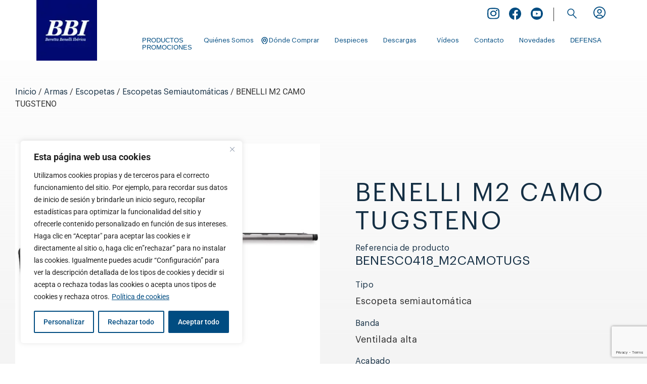

--- FILE ---
content_type: text/html; charset=UTF-8
request_url: https://www.bbi.es/producto/benelli-m2-camo-tugsteno/
body_size: 34938
content:
<!doctype html>
<html lang="es">
<head>
	<meta charset="UTF-8">
	<meta name="viewport" content="width=device-width, initial-scale=1">
	<link rel="profile" href="https://gmpg.org/xfn/11">
<!-- Google tag (gtag.js) --> 
<script async src="https://www.googletagmanager.com/gtag/js?id=G-W26WZNG0VC"></script> 
<script> window.dataLayer = window.dataLayer || []; function gtag(){dataLayer.push(arguments);} gtag('js', new Date()); gtag('config', 'G-W26WZNG0VC'); </script>
	<script>
	window.dataLayer = window.dataLayer || [];
	function gtag(){dataLayer.push(arguments);}
	gtag('js', new Date());

	gtag('config', 'UA-48784636-1');
	</script>
	<style>.cerrar-sesion { display: none !important; }</style><meta name='robots' content='index, follow, max-image-preview:large, max-snippet:-1, max-video-preview:-1' />

	<!-- This site is optimized with the Yoast SEO plugin v26.7 - https://yoast.com/wordpress/plugins/seo/ -->
	<title>BENELLI M2 CAMO TUGSTENO &#8211; Beretta Benelli Ibérica</title>
	<link rel="canonical" href="https://www.bbi.es/producto/benelli-m2-camo-tugsteno/" />
	<meta property="og:locale" content="es_ES" />
	<meta property="og:type" content="article" />
	<meta property="og:title" content="BENELLI M2 CAMO TUGSTENO &#8211; Beretta Benelli Ibérica" />
	<meta property="og:description" content="La versión M2 cerakote tungsten camo está realizada con un resistente revestimiento de cerámica, lo que la convierte en una semiautomática indicada incluso para los usos más duros. Versátil, fácil en el encare y muy fiable en cualquier situación, esta semiautomática ofrece una utilización cómoda gracias al sistema Comfortech y a la carrillera en poliuretano [&hellip;]" />
	<meta property="og:url" content="https://www.bbi.es/producto/benelli-m2-camo-tugsteno/" />
	<meta property="og:site_name" content="Beretta Benelli Ibérica" />
	<meta property="article:publisher" content="https://www.facebook.com/profile.php?id=61550742361917" />
	<meta property="article:modified_time" content="2025-12-12T22:38:15+00:00" />
	<meta property="og:image" content="https://www.bbi.es/wp-content/uploads/importedmedia/PR53BI266_BENESC0418_CAMOTUGS_BENELLI_M2_CAMO_TUGSTENO_IMD.jpg" />
	<meta property="og:image:width" content="1024" />
	<meta property="og:image:height" content="768" />
	<meta property="og:image:type" content="image/jpeg" />
	<meta name="twitter:card" content="summary_large_image" />
	<meta name="twitter:label1" content="Tiempo de lectura" />
	<meta name="twitter:data1" content="1 minuto" />
	<script type="application/ld+json" class="yoast-schema-graph">{"@context":"https://schema.org","@graph":[{"@type":"WebPage","@id":"https://www.bbi.es/producto/benelli-m2-camo-tugsteno/","url":"https://www.bbi.es/producto/benelli-m2-camo-tugsteno/","name":"BENELLI M2 CAMO TUGSTENO &#8211; Beretta Benelli Ibérica","isPartOf":{"@id":"https://www.bbi.es/#website"},"primaryImageOfPage":{"@id":"https://www.bbi.es/producto/benelli-m2-camo-tugsteno/#primaryimage"},"image":{"@id":"https://www.bbi.es/producto/benelli-m2-camo-tugsteno/#primaryimage"},"thumbnailUrl":"https://www.bbi.es/wp-content/uploads/importedmedia/PR53BI266_BENESC0418_CAMOTUGS_BENELLI_M2_CAMO_TUGSTENO_IMD.jpg","datePublished":"2024-01-24T13:13:54+00:00","dateModified":"2025-12-12T22:38:15+00:00","breadcrumb":{"@id":"https://www.bbi.es/producto/benelli-m2-camo-tugsteno/#breadcrumb"},"inLanguage":"es","potentialAction":[{"@type":"ReadAction","target":["https://www.bbi.es/producto/benelli-m2-camo-tugsteno/"]}]},{"@type":"ImageObject","inLanguage":"es","@id":"https://www.bbi.es/producto/benelli-m2-camo-tugsteno/#primaryimage","url":"https://www.bbi.es/wp-content/uploads/importedmedia/PR53BI266_BENESC0418_CAMOTUGS_BENELLI_M2_CAMO_TUGSTENO_IMD.jpg","contentUrl":"https://www.bbi.es/wp-content/uploads/importedmedia/PR53BI266_BENESC0418_CAMOTUGS_BENELLI_M2_CAMO_TUGSTENO_IMD.jpg","width":1024,"height":768},{"@type":"BreadcrumbList","@id":"https://www.bbi.es/producto/benelli-m2-camo-tugsteno/#breadcrumb","itemListElement":[{"@type":"ListItem","position":1,"name":"Inicio","item":"https://www.bbi.es/"},{"@type":"ListItem","position":2,"name":"Productos","item":"https://www.bbi.es/productos/"},{"@type":"ListItem","position":3,"name":"BENELLI M2 CAMO TUGSTENO"}]},{"@type":"WebSite","@id":"https://www.bbi.es/#website","url":"https://www.bbi.es/","name":"Beretta Benelli Ibérica","description":"Proveedor Global de soluciones para la caza y el tiro.","publisher":{"@id":"https://www.bbi.es/#organization"},"alternateName":"Beretta Benelli Iberica","potentialAction":[{"@type":"SearchAction","target":{"@type":"EntryPoint","urlTemplate":"https://www.bbi.es/?s={search_term_string}"},"query-input":{"@type":"PropertyValueSpecification","valueRequired":true,"valueName":"search_term_string"}}],"inLanguage":"es"},{"@type":"Organization","@id":"https://www.bbi.es/#organization","name":"Beretta Benelli Ibérica","url":"https://www.bbi.es/","logo":{"@type":"ImageObject","inLanguage":"es","@id":"https://www.bbi.es/#/schema/logo/image/","url":"https://www.bbi.es/wp-content/uploads/2023/06/BBI.webp","contentUrl":"https://www.bbi.es/wp-content/uploads/2023/06/BBI.webp","width":123,"height":123,"caption":"Beretta Benelli Ibérica"},"image":{"@id":"https://www.bbi.es/#/schema/logo/image/"},"sameAs":["https://www.facebook.com/profile.php?id=61550742361917","https://www.instagram.com/beretta_benelli_iberica/"]}]}</script>
	<!-- / Yoast SEO plugin. -->


<link rel='dns-prefetch' href='//cdn.datatables.net' />
<link rel='dns-prefetch' href='//cdnjs.cloudflare.com' />
<link rel='dns-prefetch' href='//cdn.jsdelivr.net' />
<link rel='dns-prefetch' href='//www.googletagmanager.com' />
<link rel="alternate" type="application/rss+xml" title="Beretta Benelli Ibérica &raquo; Feed" href="https://www.bbi.es/feed/" />
<link rel="alternate" type="application/rss+xml" title="Beretta Benelli Ibérica &raquo; Feed de los comentarios" href="https://www.bbi.es/comments/feed/" />
<link rel="alternate" title="oEmbed (JSON)" type="application/json+oembed" href="https://www.bbi.es/wp-json/oembed/1.0/embed?url=https%3A%2F%2Fwww.bbi.es%2Fproducto%2Fbenelli-m2-camo-tugsteno%2F" />
<link rel="alternate" title="oEmbed (XML)" type="text/xml+oembed" href="https://www.bbi.es/wp-json/oembed/1.0/embed?url=https%3A%2F%2Fwww.bbi.es%2Fproducto%2Fbenelli-m2-camo-tugsteno%2F&#038;format=xml" />
<style id='wp-img-auto-sizes-contain-inline-css'>
img:is([sizes=auto i],[sizes^="auto," i]){contain-intrinsic-size:3000px 1500px}
/*# sourceURL=wp-img-auto-sizes-contain-inline-css */
</style>
<link rel='stylesheet' id='tsvg-block-css-css' href='https://www.bbi.es/wp-content/plugins/gallery-videos/admin/css/tsvg-block.css?ver=2.4.9' media='all' />
<style id='wp-emoji-styles-inline-css'>

	img.wp-smiley, img.emoji {
		display: inline !important;
		border: none !important;
		box-shadow: none !important;
		height: 1em !important;
		width: 1em !important;
		margin: 0 0.07em !important;
		vertical-align: -0.1em !important;
		background: none !important;
		padding: 0 !important;
	}
/*# sourceURL=wp-emoji-styles-inline-css */
</style>
<link rel='stylesheet' id='wp-block-library-css' href='https://www.bbi.es/wp-includes/css/dist/block-library/style.min.css?ver=6.9' media='all' />
<link rel='stylesheet' id='ion.range-slider-css' href='https://www.bbi.es/wp-content/plugins/yith-woocommerce-ajax-product-filter-premium/assets/css/ion.range-slider.css?ver=2.3.1' media='all' />
<link rel='stylesheet' id='yith-wcan-shortcodes-css' href='https://www.bbi.es/wp-content/plugins/yith-woocommerce-ajax-product-filter-premium/assets/css/shortcodes.css?ver=5.16.0' media='all' />
<style id='yith-wcan-shortcodes-inline-css'>
:root{
	--yith-wcan-filters_colors_titles: #333333;
	--yith-wcan-filters_colors_background: rgb(241,241,241);
	--yith-wcan-filters_colors_accent: rgb(0,76,129);
	--yith-wcan-filters_colors_accent_r: 0;
	--yith-wcan-filters_colors_accent_g: 76;
	--yith-wcan-filters_colors_accent_b: 129;
	--yith-wcan-color_swatches_border_radius: 5px;
	--yith-wcan-color_swatches_size: 30px;
	--yith-wcan-labels_style_background: #FFFFFF;
	--yith-wcan-labels_style_background_hover: rgb(0,76,129);
	--yith-wcan-labels_style_background_active: rgb(0,76,129);
	--yith-wcan-labels_style_text: #434343;
	--yith-wcan-labels_style_text_hover: #FFFFFF;
	--yith-wcan-labels_style_text_active: #FFFFFF;
	--yith-wcan-anchors_style_text: #434343;
	--yith-wcan-anchors_style_text_hover: rgb(0,76,129);
	--yith-wcan-anchors_style_text_active: rgb(0,76,129);
}
/*# sourceURL=yith-wcan-shortcodes-inline-css */
</style>
<style id='global-styles-inline-css'>
:root{--wp--preset--aspect-ratio--square: 1;--wp--preset--aspect-ratio--4-3: 4/3;--wp--preset--aspect-ratio--3-4: 3/4;--wp--preset--aspect-ratio--3-2: 3/2;--wp--preset--aspect-ratio--2-3: 2/3;--wp--preset--aspect-ratio--16-9: 16/9;--wp--preset--aspect-ratio--9-16: 9/16;--wp--preset--color--black: #000000;--wp--preset--color--cyan-bluish-gray: #abb8c3;--wp--preset--color--white: #ffffff;--wp--preset--color--pale-pink: #f78da7;--wp--preset--color--vivid-red: #cf2e2e;--wp--preset--color--luminous-vivid-orange: #ff6900;--wp--preset--color--luminous-vivid-amber: #fcb900;--wp--preset--color--light-green-cyan: #7bdcb5;--wp--preset--color--vivid-green-cyan: #00d084;--wp--preset--color--pale-cyan-blue: #8ed1fc;--wp--preset--color--vivid-cyan-blue: #0693e3;--wp--preset--color--vivid-purple: #9b51e0;--wp--preset--gradient--vivid-cyan-blue-to-vivid-purple: linear-gradient(135deg,rgb(6,147,227) 0%,rgb(155,81,224) 100%);--wp--preset--gradient--light-green-cyan-to-vivid-green-cyan: linear-gradient(135deg,rgb(122,220,180) 0%,rgb(0,208,130) 100%);--wp--preset--gradient--luminous-vivid-amber-to-luminous-vivid-orange: linear-gradient(135deg,rgb(252,185,0) 0%,rgb(255,105,0) 100%);--wp--preset--gradient--luminous-vivid-orange-to-vivid-red: linear-gradient(135deg,rgb(255,105,0) 0%,rgb(207,46,46) 100%);--wp--preset--gradient--very-light-gray-to-cyan-bluish-gray: linear-gradient(135deg,rgb(238,238,238) 0%,rgb(169,184,195) 100%);--wp--preset--gradient--cool-to-warm-spectrum: linear-gradient(135deg,rgb(74,234,220) 0%,rgb(151,120,209) 20%,rgb(207,42,186) 40%,rgb(238,44,130) 60%,rgb(251,105,98) 80%,rgb(254,248,76) 100%);--wp--preset--gradient--blush-light-purple: linear-gradient(135deg,rgb(255,206,236) 0%,rgb(152,150,240) 100%);--wp--preset--gradient--blush-bordeaux: linear-gradient(135deg,rgb(254,205,165) 0%,rgb(254,45,45) 50%,rgb(107,0,62) 100%);--wp--preset--gradient--luminous-dusk: linear-gradient(135deg,rgb(255,203,112) 0%,rgb(199,81,192) 50%,rgb(65,88,208) 100%);--wp--preset--gradient--pale-ocean: linear-gradient(135deg,rgb(255,245,203) 0%,rgb(182,227,212) 50%,rgb(51,167,181) 100%);--wp--preset--gradient--electric-grass: linear-gradient(135deg,rgb(202,248,128) 0%,rgb(113,206,126) 100%);--wp--preset--gradient--midnight: linear-gradient(135deg,rgb(2,3,129) 0%,rgb(40,116,252) 100%);--wp--preset--font-size--small: 13px;--wp--preset--font-size--medium: 20px;--wp--preset--font-size--large: 36px;--wp--preset--font-size--x-large: 42px;--wp--preset--spacing--20: 0.44rem;--wp--preset--spacing--30: 0.67rem;--wp--preset--spacing--40: 1rem;--wp--preset--spacing--50: 1.5rem;--wp--preset--spacing--60: 2.25rem;--wp--preset--spacing--70: 3.38rem;--wp--preset--spacing--80: 5.06rem;--wp--preset--shadow--natural: 6px 6px 9px rgba(0, 0, 0, 0.2);--wp--preset--shadow--deep: 12px 12px 50px rgba(0, 0, 0, 0.4);--wp--preset--shadow--sharp: 6px 6px 0px rgba(0, 0, 0, 0.2);--wp--preset--shadow--outlined: 6px 6px 0px -3px rgb(255, 255, 255), 6px 6px rgb(0, 0, 0);--wp--preset--shadow--crisp: 6px 6px 0px rgb(0, 0, 0);}:root { --wp--style--global--content-size: 800px;--wp--style--global--wide-size: 1200px; }:where(body) { margin: 0; }.wp-site-blocks > .alignleft { float: left; margin-right: 2em; }.wp-site-blocks > .alignright { float: right; margin-left: 2em; }.wp-site-blocks > .aligncenter { justify-content: center; margin-left: auto; margin-right: auto; }:where(.wp-site-blocks) > * { margin-block-start: 24px; margin-block-end: 0; }:where(.wp-site-blocks) > :first-child { margin-block-start: 0; }:where(.wp-site-blocks) > :last-child { margin-block-end: 0; }:root { --wp--style--block-gap: 24px; }:root :where(.is-layout-flow) > :first-child{margin-block-start: 0;}:root :where(.is-layout-flow) > :last-child{margin-block-end: 0;}:root :where(.is-layout-flow) > *{margin-block-start: 24px;margin-block-end: 0;}:root :where(.is-layout-constrained) > :first-child{margin-block-start: 0;}:root :where(.is-layout-constrained) > :last-child{margin-block-end: 0;}:root :where(.is-layout-constrained) > *{margin-block-start: 24px;margin-block-end: 0;}:root :where(.is-layout-flex){gap: 24px;}:root :where(.is-layout-grid){gap: 24px;}.is-layout-flow > .alignleft{float: left;margin-inline-start: 0;margin-inline-end: 2em;}.is-layout-flow > .alignright{float: right;margin-inline-start: 2em;margin-inline-end: 0;}.is-layout-flow > .aligncenter{margin-left: auto !important;margin-right: auto !important;}.is-layout-constrained > .alignleft{float: left;margin-inline-start: 0;margin-inline-end: 2em;}.is-layout-constrained > .alignright{float: right;margin-inline-start: 2em;margin-inline-end: 0;}.is-layout-constrained > .aligncenter{margin-left: auto !important;margin-right: auto !important;}.is-layout-constrained > :where(:not(.alignleft):not(.alignright):not(.alignfull)){max-width: var(--wp--style--global--content-size);margin-left: auto !important;margin-right: auto !important;}.is-layout-constrained > .alignwide{max-width: var(--wp--style--global--wide-size);}body .is-layout-flex{display: flex;}.is-layout-flex{flex-wrap: wrap;align-items: center;}.is-layout-flex > :is(*, div){margin: 0;}body .is-layout-grid{display: grid;}.is-layout-grid > :is(*, div){margin: 0;}body{padding-top: 0px;padding-right: 0px;padding-bottom: 0px;padding-left: 0px;}a:where(:not(.wp-element-button)){text-decoration: underline;}:root :where(.wp-element-button, .wp-block-button__link){background-color: #32373c;border-width: 0;color: #fff;font-family: inherit;font-size: inherit;font-style: inherit;font-weight: inherit;letter-spacing: inherit;line-height: inherit;padding-top: calc(0.667em + 2px);padding-right: calc(1.333em + 2px);padding-bottom: calc(0.667em + 2px);padding-left: calc(1.333em + 2px);text-decoration: none;text-transform: inherit;}.has-black-color{color: var(--wp--preset--color--black) !important;}.has-cyan-bluish-gray-color{color: var(--wp--preset--color--cyan-bluish-gray) !important;}.has-white-color{color: var(--wp--preset--color--white) !important;}.has-pale-pink-color{color: var(--wp--preset--color--pale-pink) !important;}.has-vivid-red-color{color: var(--wp--preset--color--vivid-red) !important;}.has-luminous-vivid-orange-color{color: var(--wp--preset--color--luminous-vivid-orange) !important;}.has-luminous-vivid-amber-color{color: var(--wp--preset--color--luminous-vivid-amber) !important;}.has-light-green-cyan-color{color: var(--wp--preset--color--light-green-cyan) !important;}.has-vivid-green-cyan-color{color: var(--wp--preset--color--vivid-green-cyan) !important;}.has-pale-cyan-blue-color{color: var(--wp--preset--color--pale-cyan-blue) !important;}.has-vivid-cyan-blue-color{color: var(--wp--preset--color--vivid-cyan-blue) !important;}.has-vivid-purple-color{color: var(--wp--preset--color--vivid-purple) !important;}.has-black-background-color{background-color: var(--wp--preset--color--black) !important;}.has-cyan-bluish-gray-background-color{background-color: var(--wp--preset--color--cyan-bluish-gray) !important;}.has-white-background-color{background-color: var(--wp--preset--color--white) !important;}.has-pale-pink-background-color{background-color: var(--wp--preset--color--pale-pink) !important;}.has-vivid-red-background-color{background-color: var(--wp--preset--color--vivid-red) !important;}.has-luminous-vivid-orange-background-color{background-color: var(--wp--preset--color--luminous-vivid-orange) !important;}.has-luminous-vivid-amber-background-color{background-color: var(--wp--preset--color--luminous-vivid-amber) !important;}.has-light-green-cyan-background-color{background-color: var(--wp--preset--color--light-green-cyan) !important;}.has-vivid-green-cyan-background-color{background-color: var(--wp--preset--color--vivid-green-cyan) !important;}.has-pale-cyan-blue-background-color{background-color: var(--wp--preset--color--pale-cyan-blue) !important;}.has-vivid-cyan-blue-background-color{background-color: var(--wp--preset--color--vivid-cyan-blue) !important;}.has-vivid-purple-background-color{background-color: var(--wp--preset--color--vivid-purple) !important;}.has-black-border-color{border-color: var(--wp--preset--color--black) !important;}.has-cyan-bluish-gray-border-color{border-color: var(--wp--preset--color--cyan-bluish-gray) !important;}.has-white-border-color{border-color: var(--wp--preset--color--white) !important;}.has-pale-pink-border-color{border-color: var(--wp--preset--color--pale-pink) !important;}.has-vivid-red-border-color{border-color: var(--wp--preset--color--vivid-red) !important;}.has-luminous-vivid-orange-border-color{border-color: var(--wp--preset--color--luminous-vivid-orange) !important;}.has-luminous-vivid-amber-border-color{border-color: var(--wp--preset--color--luminous-vivid-amber) !important;}.has-light-green-cyan-border-color{border-color: var(--wp--preset--color--light-green-cyan) !important;}.has-vivid-green-cyan-border-color{border-color: var(--wp--preset--color--vivid-green-cyan) !important;}.has-pale-cyan-blue-border-color{border-color: var(--wp--preset--color--pale-cyan-blue) !important;}.has-vivid-cyan-blue-border-color{border-color: var(--wp--preset--color--vivid-cyan-blue) !important;}.has-vivid-purple-border-color{border-color: var(--wp--preset--color--vivid-purple) !important;}.has-vivid-cyan-blue-to-vivid-purple-gradient-background{background: var(--wp--preset--gradient--vivid-cyan-blue-to-vivid-purple) !important;}.has-light-green-cyan-to-vivid-green-cyan-gradient-background{background: var(--wp--preset--gradient--light-green-cyan-to-vivid-green-cyan) !important;}.has-luminous-vivid-amber-to-luminous-vivid-orange-gradient-background{background: var(--wp--preset--gradient--luminous-vivid-amber-to-luminous-vivid-orange) !important;}.has-luminous-vivid-orange-to-vivid-red-gradient-background{background: var(--wp--preset--gradient--luminous-vivid-orange-to-vivid-red) !important;}.has-very-light-gray-to-cyan-bluish-gray-gradient-background{background: var(--wp--preset--gradient--very-light-gray-to-cyan-bluish-gray) !important;}.has-cool-to-warm-spectrum-gradient-background{background: var(--wp--preset--gradient--cool-to-warm-spectrum) !important;}.has-blush-light-purple-gradient-background{background: var(--wp--preset--gradient--blush-light-purple) !important;}.has-blush-bordeaux-gradient-background{background: var(--wp--preset--gradient--blush-bordeaux) !important;}.has-luminous-dusk-gradient-background{background: var(--wp--preset--gradient--luminous-dusk) !important;}.has-pale-ocean-gradient-background{background: var(--wp--preset--gradient--pale-ocean) !important;}.has-electric-grass-gradient-background{background: var(--wp--preset--gradient--electric-grass) !important;}.has-midnight-gradient-background{background: var(--wp--preset--gradient--midnight) !important;}.has-small-font-size{font-size: var(--wp--preset--font-size--small) !important;}.has-medium-font-size{font-size: var(--wp--preset--font-size--medium) !important;}.has-large-font-size{font-size: var(--wp--preset--font-size--large) !important;}.has-x-large-font-size{font-size: var(--wp--preset--font-size--x-large) !important;}
:root :where(.wp-block-pullquote){font-size: 1.5em;line-height: 1.6;}
/*# sourceURL=global-styles-inline-css */
</style>
<link rel='stylesheet' id='contact-form-7-css' href='https://www.bbi.es/wp-content/plugins/contact-form-7/includes/css/styles.css?ver=6.1.4' media='all' />
<link rel='stylesheet' id='som_lost_password_style-css' href='https://www.bbi.es/wp-content/plugins/frontend-reset-password/assets/css/password-lost.css?ver=6.9' media='all' />
<link rel='stylesheet' id='tsvg-fonts-css' href='https://www.bbi.es/wp-content/plugins/gallery-videos/public/css/tsvg-fonts.css?ver=2.4.9' media='all' />
<link rel='stylesheet' id='photoswipe-css' href='https://www.bbi.es/wp-content/plugins/woocommerce/assets/css/photoswipe/photoswipe.min.css?ver=10.4.3' media='all' />
<link rel='stylesheet' id='photoswipe-default-skin-css' href='https://www.bbi.es/wp-content/plugins/woocommerce/assets/css/photoswipe/default-skin/default-skin.min.css?ver=10.4.3' media='all' />
<link rel='stylesheet' id='woocommerce-layout-css' href='https://www.bbi.es/wp-content/plugins/woocommerce/assets/css/woocommerce-layout.css?ver=10.4.3' media='all' />
<link rel='stylesheet' id='woocommerce-smallscreen-css' href='https://www.bbi.es/wp-content/plugins/woocommerce/assets/css/woocommerce-smallscreen.css?ver=10.4.3' media='only screen and (max-width: 768px)' />
<link rel='stylesheet' id='woocommerce-general-css' href='https://www.bbi.es/wp-content/plugins/woocommerce/assets/css/woocommerce.css?ver=10.4.3' media='all' />
<style id='woocommerce-inline-inline-css'>
.woocommerce form .form-row .required { visibility: visible; }
/*# sourceURL=woocommerce-inline-inline-css */
</style>
<link rel='stylesheet' id='font-awesome-css' href='https://www.bbi.es/wp-content/plugins/elementor/assets/lib/font-awesome/css/font-awesome.min.css?ver=4.7.0' media='all' />
<style id='font-awesome-inline-css'>
[data-font="FontAwesome"]:before {font-family: 'FontAwesome' !important;content: attr(data-icon) !important;speak: none !important;font-weight: normal !important;font-variant: normal !important;text-transform: none !important;line-height: 1 !important;font-style: normal !important;-webkit-font-smoothing: antialiased !important;-moz-osx-font-smoothing: grayscale !important;}
/*# sourceURL=font-awesome-inline-css */
</style>
<link rel='stylesheet' id='custom-video-css' href='https://www.bbi.es/wp-content/themes/hello-elementor-child/css/custom-video.css?ver=6.9' media='all' />
<link rel='stylesheet' id='custom-product-css' href='https://www.bbi.es/wp-content/themes/hello-elementor-child/css/product-catalogo.css?ver=6.9' media='all' />
<link rel='stylesheet' id='garantias-css' href='https://www.bbi.es/wp-content/themes/hello-elementor-child/css/garantias.css?ver=6.9' media='all' />
<link rel='stylesheet' id='custom-user-css' href='https://www.bbi.es/wp-content/themes/hello-elementor-child/css/custom-user.css?ver=6.9' media='all' />
<link rel='stylesheet' id='datatables-style-css' href='https://cdn.datatables.net/1.13.7/css/jquery.dataTables.min.css?ver=6.9' media='all' />
<link rel='stylesheet' id='datatables-buttons-style-css' href='https://cdn.datatables.net/buttons/2.4.2/css/buttons.dataTables.min.css?ver=6.9' media='all' />
<link rel='stylesheet' id='datatables-responsive-style-css' href='https://cdn.datatables.net/responsive/2.5.0/css/responsive.dataTables.min.css?ver=6.9' media='all' />
<link rel='stylesheet' id='bootstrap_css-css' href='https://cdn.jsdelivr.net/npm/bootstrap@5.0.2/dist/css/bootstrap.min.css?ver=6.9' media='all' />
<link rel='stylesheet' id='select2-css-css' href='https://cdnjs.cloudflare.com/ajax/libs/select2/4.0.13/css/select2.min.css?ver=6.9' media='all' />
<link rel='stylesheet' id='hello-elementor-css' href='https://www.bbi.es/wp-content/themes/hello-elementor/assets/css/reset.css?ver=3.4.5' media='all' />
<link rel='stylesheet' id='hello-elementor-theme-style-css' href='https://www.bbi.es/wp-content/themes/hello-elementor/assets/css/theme.css?ver=3.4.5' media='all' />
<link rel='stylesheet' id='hello-elementor-header-footer-css' href='https://www.bbi.es/wp-content/themes/hello-elementor/assets/css/header-footer.css?ver=3.4.5' media='all' />
<link rel='stylesheet' id='elementor-frontend-css' href='https://www.bbi.es/wp-content/plugins/elementor/assets/css/frontend.min.css?ver=3.34.1' media='all' />
<link rel='stylesheet' id='elementor-post-4-css' href='https://www.bbi.es/wp-content/uploads/elementor/css/post-4.css?ver=1768527329' media='all' />
<link rel='stylesheet' id='eael-general-css' href='https://www.bbi.es/wp-content/plugins/essential-addons-for-elementor-lite/assets/front-end/css/view/general.min.css?ver=6.5.7' media='all' />
<link rel='stylesheet' id='eael-1640-css' href='https://www.bbi.es/wp-content/uploads/essential-addons-elementor/eael-1640.css?ver=1765579095' media='all' />
<link rel='stylesheet' id='widget-image-css' href='https://www.bbi.es/wp-content/plugins/elementor/assets/css/widget-image.min.css?ver=3.34.1' media='all' />
<link rel='stylesheet' id='widget-social-icons-css' href='https://www.bbi.es/wp-content/plugins/elementor/assets/css/widget-social-icons.min.css?ver=3.34.1' media='all' />
<link rel='stylesheet' id='e-apple-webkit-css' href='https://www.bbi.es/wp-content/plugins/elementor/assets/css/conditionals/apple-webkit.min.css?ver=3.34.1' media='all' />
<link rel='stylesheet' id='widget-search-form-css' href='https://www.bbi.es/wp-content/plugins/elementor-pro/assets/css/widget-search-form.min.css?ver=3.34.0' media='all' />
<link rel='stylesheet' id='elementor-icons-shared-0-css' href='https://www.bbi.es/wp-content/plugins/elementor/assets/lib/font-awesome/css/fontawesome.min.css?ver=5.15.3' media='all' />
<link rel='stylesheet' id='elementor-icons-fa-solid-css' href='https://www.bbi.es/wp-content/plugins/elementor/assets/lib/font-awesome/css/solid.min.css?ver=5.15.3' media='all' />
<link rel='stylesheet' id='widget-nav-menu-css' href='https://www.bbi.es/wp-content/plugins/elementor-pro/assets/css/widget-nav-menu.min.css?ver=3.34.0' media='all' />
<link rel='stylesheet' id='e-sticky-css' href='https://www.bbi.es/wp-content/plugins/elementor-pro/assets/css/modules/sticky.min.css?ver=3.34.0' media='all' />
<link rel='stylesheet' id='widget-spacer-css' href='https://www.bbi.es/wp-content/plugins/elementor/assets/css/widget-spacer.min.css?ver=3.34.1' media='all' />
<link rel='stylesheet' id='widget-heading-css' href='https://www.bbi.es/wp-content/plugins/elementor/assets/css/widget-heading.min.css?ver=3.34.1' media='all' />
<link rel='stylesheet' id='widget-icon-list-css' href='https://www.bbi.es/wp-content/plugins/elementor/assets/css/widget-icon-list.min.css?ver=3.34.1' media='all' />
<link rel='stylesheet' id='widget-woocommerce-product-images-css' href='https://www.bbi.es/wp-content/plugins/elementor-pro/assets/css/widget-woocommerce-product-images.min.css?ver=3.34.0' media='all' />
<link rel='stylesheet' id='widget-divider-css' href='https://www.bbi.es/wp-content/plugins/elementor/assets/css/widget-divider.min.css?ver=3.34.1' media='all' />
<link rel='stylesheet' id='elementor-icons-css' href='https://www.bbi.es/wp-content/plugins/elementor/assets/lib/eicons/css/elementor-icons.min.css?ver=5.45.0' media='all' />
<link rel='stylesheet' id='pd-pcf-style-css' href='https://www.bbi.es/wp-content/plugins/blog-posts-and-category-for-elementor//assets/css/style.css?ver=1.0.0' media='all' />
<link rel='stylesheet' id='elementor-post-1640-css' href='https://www.bbi.es/wp-content/uploads/elementor/css/post-1640.css?ver=1768527329' media='all' />
<link rel='stylesheet' id='elementor-post-3194-css' href='https://www.bbi.es/wp-content/uploads/elementor/css/post-3194.css?ver=1768527329' media='all' />
<link rel='stylesheet' id='elementor-post-3834-css' href='https://www.bbi.es/wp-content/uploads/elementor/css/post-3834.css?ver=1768527329' media='all' />
<link rel='stylesheet' id='newsletter-css' href='https://www.bbi.es/wp-content/plugins/newsletter/style.css?ver=9.1.0' media='all' />
<link rel='stylesheet' id='hello-elementor-child-style-css' href='https://www.bbi.es/wp-content/themes/hello-elementor-child/style.css?ver=2.0.0' media='all' />
<link rel='stylesheet' id='elementor-gf-local-roboto-css' href='https://www.bbi.es/wp-content/uploads/elementor/google-fonts/css/roboto.css?ver=1742218607' media='all' />
<link rel='stylesheet' id='elementor-gf-local-robotoslab-css' href='https://www.bbi.es/wp-content/uploads/elementor/google-fonts/css/robotoslab.css?ver=1742218614' media='all' />
<link rel='stylesheet' id='elementor-icons-fa-brands-css' href='https://www.bbi.es/wp-content/plugins/elementor/assets/lib/font-awesome/css/brands.min.css?ver=5.15.3' media='all' />
<script id="cookie-law-info-js-extra">
var _ckyConfig = {"_ipData":[],"_assetsURL":"https://www.bbi.es/wp-content/plugins/cookie-law-info/lite/frontend/images/","_publicURL":"https://www.bbi.es","_expiry":"365","_categories":[{"name":"Necesaria","slug":"necessary","isNecessary":true,"ccpaDoNotSell":true,"cookies":[{"cookieID":"rc::a","domain":"google.com","provider":""},{"cookieID":"rc::c","domain":"google.com","provider":""},{"cookieID":"wpEmojiSettingsSupports","domain":"bbi.es","provider":""},{"cookieID":"cookieyes-consent","domain":"www.bbi.es","provider":""}],"active":true,"defaultConsent":{"gdpr":true,"ccpa":true}},{"name":"Funcional","slug":"functional","isNecessary":false,"ccpaDoNotSell":true,"cookies":[],"active":true,"defaultConsent":{"gdpr":false,"ccpa":false}},{"name":"Anal\u00edtica","slug":"analytics","isNecessary":false,"ccpaDoNotSell":true,"cookies":[{"cookieID":"_ga_*","domain":".bbi.es","provider":""},{"cookieID":"_ga","domain":".bbi.es","provider":""},{"cookieID":"_gid","domain":".bbi.es","provider":""},{"cookieID":"_gat","domain":".bbi.es","provider":""},{"cookieID":"_gat_gtag_UA_*","domain":".bbi.es","provider":""},{"cookieID":"sbjs_migrations","domain":".bbi.es","provider":""}],"active":true,"defaultConsent":{"gdpr":false,"ccpa":false}},{"name":"Rendimiento","slug":"performance","isNecessary":false,"ccpaDoNotSell":true,"cookies":[{"cookieID":"_gat","domain":".bbi.es","provider":""}],"active":true,"defaultConsent":{"gdpr":false,"ccpa":false}},{"name":"Anuncio","slug":"advertisement","isNecessary":false,"ccpaDoNotSell":true,"cookies":[{"cookieID":"YSC","domain":".youtube.com","provider":""},{"cookieID":"VISITOR_INFO1_LIVE","domain":".youtube.com","provider":""},{"cookieID":"VISITOR_PRIVACY_METADATA","domain":".youtube.com","provider":""},{"cookieID":"PREF","domain":".youtube.com","provider":""}],"active":true,"defaultConsent":{"gdpr":false,"ccpa":false}}],"_activeLaw":"gdpr","_rootDomain":"","_block":"1","_showBanner":"1","_bannerConfig":{"settings":{"type":"box","preferenceCenterType":"popup","position":"bottom-left","applicableLaw":"gdpr"},"behaviours":{"reloadBannerOnAccept":false,"loadAnalyticsByDefault":false,"animations":{"onLoad":"animate","onHide":"sticky"}},"config":{"revisitConsent":{"status":true,"tag":"revisit-consent","position":"bottom-left","meta":{"url":"#"},"styles":{"background-color":"#004C81"},"elements":{"title":{"type":"text","tag":"revisit-consent-title","status":true,"styles":{"color":"#0056a7"}}}},"preferenceCenter":{"toggle":{"status":true,"tag":"detail-category-toggle","type":"toggle","states":{"active":{"styles":{"background-color":"#1863DC"}},"inactive":{"styles":{"background-color":"#D0D5D2"}}}}},"categoryPreview":{"status":false,"toggle":{"status":true,"tag":"detail-category-preview-toggle","type":"toggle","states":{"active":{"styles":{"background-color":"#1863DC"}},"inactive":{"styles":{"background-color":"#D0D5D2"}}}}},"videoPlaceholder":{"status":true,"styles":{"background-color":"#000000","border-color":"#000000","color":"#ffffff"}},"readMore":{"status":true,"tag":"readmore-button","type":"link","meta":{"noFollow":true,"newTab":true},"styles":{"color":"#004C81","background-color":"transparent","border-color":"transparent"}},"showMore":{"status":true,"tag":"show-desc-button","type":"button","styles":{"color":"#1863DC"}},"showLess":{"status":true,"tag":"hide-desc-button","type":"button","styles":{"color":"#1863DC"}},"alwaysActive":{"status":true,"tag":"always-active","styles":{"color":"#008000"}},"manualLinks":{"status":true,"tag":"manual-links","type":"link","styles":{"color":"#1863DC"}},"auditTable":{"status":true},"optOption":{"status":true,"toggle":{"status":true,"tag":"optout-option-toggle","type":"toggle","states":{"active":{"styles":{"background-color":"#1863dc"}},"inactive":{"styles":{"background-color":"#FFFFFF"}}}}}}},"_version":"3.3.9.1","_logConsent":"1","_tags":[{"tag":"accept-button","styles":{"color":"#FFFFFF","background-color":"#004C81","border-color":"#004C81"}},{"tag":"reject-button","styles":{"color":"#004C81","background-color":"transparent","border-color":"#004C81"}},{"tag":"settings-button","styles":{"color":"#004C81","background-color":"transparent","border-color":"#004C81"}},{"tag":"readmore-button","styles":{"color":"#004C81","background-color":"transparent","border-color":"transparent"}},{"tag":"donotsell-button","styles":{"color":"#1863DC","background-color":"transparent","border-color":"transparent"}},{"tag":"show-desc-button","styles":{"color":"#1863DC"}},{"tag":"hide-desc-button","styles":{"color":"#1863DC"}},{"tag":"cky-always-active","styles":[]},{"tag":"cky-link","styles":[]},{"tag":"accept-button","styles":{"color":"#FFFFFF","background-color":"#004C81","border-color":"#004C81"}},{"tag":"revisit-consent","styles":{"background-color":"#004C81"}}],"_shortCodes":[{"key":"cky_readmore","content":"\u003Ca href=\"https://www.bbi.es/politica-de-cookies/\" class=\"cky-policy\" aria-label=\"Pol\u00edtica de cookies\" target=\"_blank\" rel=\"noopener\" data-cky-tag=\"readmore-button\"\u003EPol\u00edtica de cookies\u003C/a\u003E","tag":"readmore-button","status":true,"attributes":{"rel":"nofollow","target":"_blank"}},{"key":"cky_show_desc","content":"\u003Cbutton class=\"cky-show-desc-btn\" data-cky-tag=\"show-desc-button\" aria-label=\"Mostrar m\u00e1s\"\u003EMostrar m\u00e1s\u003C/button\u003E","tag":"show-desc-button","status":true,"attributes":[]},{"key":"cky_hide_desc","content":"\u003Cbutton class=\"cky-show-desc-btn\" data-cky-tag=\"hide-desc-button\" aria-label=\"Mostrar menos\"\u003EMostrar menos\u003C/button\u003E","tag":"hide-desc-button","status":true,"attributes":[]},{"key":"cky_optout_show_desc","content":"[cky_optout_show_desc]","tag":"optout-show-desc-button","status":true,"attributes":[]},{"key":"cky_optout_hide_desc","content":"[cky_optout_hide_desc]","tag":"optout-hide-desc-button","status":true,"attributes":[]},{"key":"cky_category_toggle_label","content":"[cky_{{status}}_category_label] [cky_preference_{{category_slug}}_title]","tag":"","status":true,"attributes":[]},{"key":"cky_enable_category_label","content":"Permitir","tag":"","status":true,"attributes":[]},{"key":"cky_disable_category_label","content":"Desactivar","tag":"","status":true,"attributes":[]},{"key":"cky_video_placeholder","content":"\u003Cdiv class=\"video-placeholder-normal\" data-cky-tag=\"video-placeholder\" id=\"[UNIQUEID]\"\u003E\u003Cp class=\"video-placeholder-text-normal\" data-cky-tag=\"placeholder-title\"\u003EPor favor acepte el consentimiento de cookies\u003C/p\u003E\u003C/div\u003E","tag":"","status":true,"attributes":[]},{"key":"cky_enable_optout_label","content":"Permitir","tag":"","status":true,"attributes":[]},{"key":"cky_disable_optout_label","content":"Desactivar","tag":"","status":true,"attributes":[]},{"key":"cky_optout_toggle_label","content":"[cky_{{status}}_optout_label] [cky_optout_option_title]","tag":"","status":true,"attributes":[]},{"key":"cky_optout_option_title","content":"No vendan ni compartan mi informaci\u00f3n personal","tag":"","status":true,"attributes":[]},{"key":"cky_optout_close_label","content":"Cerca","tag":"","status":true,"attributes":[]},{"key":"cky_preference_close_label","content":"Cerca","tag":"","status":true,"attributes":[]}],"_rtl":"","_language":"es","_providersToBlock":[]};
var _ckyStyles = {"css":".cky-overlay{background: #000000; opacity: 0.4; position: fixed; top: 0; left: 0; width: 100%; height: 100%; z-index: 99999999;}.cky-hide{display: none;}.cky-btn-revisit-wrapper{display: flex; align-items: center; justify-content: center; background: #0056a7; width: 45px; height: 45px; border-radius: 50%; position: fixed; z-index: 999999; cursor: pointer;}.cky-revisit-bottom-left{bottom: 15px; left: 15px;}.cky-revisit-bottom-right{bottom: 15px; right: 15px;}.cky-btn-revisit-wrapper .cky-btn-revisit{display: flex; align-items: center; justify-content: center; background: none; border: none; cursor: pointer; position: relative; margin: 0; padding: 0;}.cky-btn-revisit-wrapper .cky-btn-revisit img{max-width: fit-content; margin: 0; height: 30px; width: 30px;}.cky-revisit-bottom-left:hover::before{content: attr(data-tooltip); position: absolute; background: #4e4b66; color: #ffffff; left: calc(100% + 7px); font-size: 12px; line-height: 16px; width: max-content; padding: 4px 8px; border-radius: 4px;}.cky-revisit-bottom-left:hover::after{position: absolute; content: \"\"; border: 5px solid transparent; left: calc(100% + 2px); border-left-width: 0; border-right-color: #4e4b66;}.cky-revisit-bottom-right:hover::before{content: attr(data-tooltip); position: absolute; background: #4e4b66; color: #ffffff; right: calc(100% + 7px); font-size: 12px; line-height: 16px; width: max-content; padding: 4px 8px; border-radius: 4px;}.cky-revisit-bottom-right:hover::after{position: absolute; content: \"\"; border: 5px solid transparent; right: calc(100% + 2px); border-right-width: 0; border-left-color: #4e4b66;}.cky-revisit-hide{display: none;}.cky-consent-container{position: fixed; width: 440px; box-sizing: border-box; z-index: 9999999; border-radius: 6px;}.cky-consent-container .cky-consent-bar{background: #ffffff; border: 1px solid; padding: 20px 26px; box-shadow: 0 -1px 10px 0 #acabab4d; border-radius: 6px;}.cky-box-bottom-left{bottom: 40px; left: 40px;}.cky-box-bottom-right{bottom: 40px; right: 40px;}.cky-box-top-left{top: 40px; left: 40px;}.cky-box-top-right{top: 40px; right: 40px;}.cky-custom-brand-logo-wrapper .cky-custom-brand-logo{width: 100px; height: auto; margin: 0 0 12px 0;}.cky-notice .cky-title{color: #212121; font-weight: 700; font-size: 18px; line-height: 24px; margin: 0 0 12px 0;}.cky-notice-des *,.cky-preference-content-wrapper *,.cky-accordion-header-des *,.cky-gpc-wrapper .cky-gpc-desc *{font-size: 14px;}.cky-notice-des{color: #212121; font-size: 14px; line-height: 24px; font-weight: 400;}.cky-notice-des img{height: 25px; width: 25px;}.cky-consent-bar .cky-notice-des p,.cky-gpc-wrapper .cky-gpc-desc p,.cky-preference-body-wrapper .cky-preference-content-wrapper p,.cky-accordion-header-wrapper .cky-accordion-header-des p,.cky-cookie-des-table li div:last-child p{color: inherit; margin-top: 0; overflow-wrap: break-word;}.cky-notice-des P:last-child,.cky-preference-content-wrapper p:last-child,.cky-cookie-des-table li div:last-child p:last-child,.cky-gpc-wrapper .cky-gpc-desc p:last-child{margin-bottom: 0;}.cky-notice-des a.cky-policy,.cky-notice-des button.cky-policy{font-size: 14px; color: #1863dc; white-space: nowrap; cursor: pointer; background: transparent; border: 1px solid; text-decoration: underline;}.cky-notice-des button.cky-policy{padding: 0;}.cky-notice-des a.cky-policy:focus-visible,.cky-notice-des button.cky-policy:focus-visible,.cky-preference-content-wrapper .cky-show-desc-btn:focus-visible,.cky-accordion-header .cky-accordion-btn:focus-visible,.cky-preference-header .cky-btn-close:focus-visible,.cky-switch input[type=\"checkbox\"]:focus-visible,.cky-footer-wrapper a:focus-visible,.cky-btn:focus-visible{outline: 2px solid #1863dc; outline-offset: 2px;}.cky-btn:focus:not(:focus-visible),.cky-accordion-header .cky-accordion-btn:focus:not(:focus-visible),.cky-preference-content-wrapper .cky-show-desc-btn:focus:not(:focus-visible),.cky-btn-revisit-wrapper .cky-btn-revisit:focus:not(:focus-visible),.cky-preference-header .cky-btn-close:focus:not(:focus-visible),.cky-consent-bar .cky-banner-btn-close:focus:not(:focus-visible){outline: 0;}button.cky-show-desc-btn:not(:hover):not(:active){color: #1863dc; background: transparent;}button.cky-accordion-btn:not(:hover):not(:active),button.cky-banner-btn-close:not(:hover):not(:active),button.cky-btn-revisit:not(:hover):not(:active),button.cky-btn-close:not(:hover):not(:active){background: transparent;}.cky-consent-bar button:hover,.cky-modal.cky-modal-open button:hover,.cky-consent-bar button:focus,.cky-modal.cky-modal-open button:focus{text-decoration: none;}.cky-notice-btn-wrapper{display: flex; justify-content: flex-start; align-items: center; flex-wrap: wrap; margin-top: 16px;}.cky-notice-btn-wrapper .cky-btn{text-shadow: none; box-shadow: none;}.cky-btn{flex: auto; max-width: 100%; font-size: 14px; font-family: inherit; line-height: 24px; padding: 8px; font-weight: 500; margin: 0 8px 0 0; border-radius: 2px; cursor: pointer; text-align: center; text-transform: none; min-height: 0;}.cky-btn:hover{opacity: 0.8;}.cky-btn-customize{color: #1863dc; background: transparent; border: 2px solid #1863dc;}.cky-btn-reject{color: #1863dc; background: transparent; border: 2px solid #1863dc;}.cky-btn-accept{background: #1863dc; color: #ffffff; border: 2px solid #1863dc;}.cky-btn:last-child{margin-right: 0;}@media (max-width: 576px){.cky-box-bottom-left{bottom: 0; left: 0;}.cky-box-bottom-right{bottom: 0; right: 0;}.cky-box-top-left{top: 0; left: 0;}.cky-box-top-right{top: 0; right: 0;}}@media (max-height: 480px){.cky-consent-container{max-height: 100vh;overflow-y: scroll}.cky-notice-des{max-height: unset !important;overflow-y: unset !important}.cky-preference-center{height: 100vh;overflow: auto !important}.cky-preference-center .cky-preference-body-wrapper{overflow: unset}}@media (max-width: 440px){.cky-box-bottom-left, .cky-box-bottom-right, .cky-box-top-left, .cky-box-top-right{width: 100%; max-width: 100%;}.cky-consent-container .cky-consent-bar{padding: 20px 0;}.cky-custom-brand-logo-wrapper, .cky-notice .cky-title, .cky-notice-des, .cky-notice-btn-wrapper{padding: 0 24px;}.cky-notice-des{max-height: 40vh; overflow-y: scroll;}.cky-notice-btn-wrapper{flex-direction: column; margin-top: 0;}.cky-btn{width: 100%; margin: 10px 0 0 0;}.cky-notice-btn-wrapper .cky-btn-customize{order: 2;}.cky-notice-btn-wrapper .cky-btn-reject{order: 3;}.cky-notice-btn-wrapper .cky-btn-accept{order: 1; margin-top: 16px;}}@media (max-width: 352px){.cky-notice .cky-title{font-size: 16px;}.cky-notice-des *{font-size: 12px;}.cky-notice-des, .cky-btn{font-size: 12px;}}.cky-modal.cky-modal-open{display: flex; visibility: visible; -webkit-transform: translate(-50%, -50%); -moz-transform: translate(-50%, -50%); -ms-transform: translate(-50%, -50%); -o-transform: translate(-50%, -50%); transform: translate(-50%, -50%); top: 50%; left: 50%; transition: all 1s ease;}.cky-modal{box-shadow: 0 32px 68px rgba(0, 0, 0, 0.3); margin: 0 auto; position: fixed; max-width: 100%; background: #ffffff; top: 50%; box-sizing: border-box; border-radius: 6px; z-index: 999999999; color: #212121; -webkit-transform: translate(-50%, 100%); -moz-transform: translate(-50%, 100%); -ms-transform: translate(-50%, 100%); -o-transform: translate(-50%, 100%); transform: translate(-50%, 100%); visibility: hidden; transition: all 0s ease;}.cky-preference-center{max-height: 79vh; overflow: hidden; width: 845px; overflow: hidden; flex: 1 1 0; display: flex; flex-direction: column; border-radius: 6px;}.cky-preference-header{display: flex; align-items: center; justify-content: space-between; padding: 22px 24px; border-bottom: 1px solid;}.cky-preference-header .cky-preference-title{font-size: 18px; font-weight: 700; line-height: 24px;}.cky-preference-header .cky-btn-close{margin: 0; cursor: pointer; vertical-align: middle; padding: 0; background: none; border: none; width: 24px; height: 24px; min-height: 0; line-height: 0; text-shadow: none; box-shadow: none;}.cky-preference-header .cky-btn-close img{margin: 0; height: 10px; width: 10px;}.cky-preference-body-wrapper{padding: 0 24px; flex: 1; overflow: auto; box-sizing: border-box;}.cky-preference-content-wrapper,.cky-gpc-wrapper .cky-gpc-desc{font-size: 14px; line-height: 24px; font-weight: 400; padding: 12px 0;}.cky-preference-content-wrapper{border-bottom: 1px solid;}.cky-preference-content-wrapper img{height: 25px; width: 25px;}.cky-preference-content-wrapper .cky-show-desc-btn{font-size: 14px; font-family: inherit; color: #1863dc; text-decoration: none; line-height: 24px; padding: 0; margin: 0; white-space: nowrap; cursor: pointer; background: transparent; border-color: transparent; text-transform: none; min-height: 0; text-shadow: none; box-shadow: none;}.cky-accordion-wrapper{margin-bottom: 10px;}.cky-accordion{border-bottom: 1px solid;}.cky-accordion:last-child{border-bottom: none;}.cky-accordion .cky-accordion-item{display: flex; margin-top: 10px;}.cky-accordion .cky-accordion-body{display: none;}.cky-accordion.cky-accordion-active .cky-accordion-body{display: block; padding: 0 22px; margin-bottom: 16px;}.cky-accordion-header-wrapper{cursor: pointer; width: 100%;}.cky-accordion-item .cky-accordion-header{display: flex; justify-content: space-between; align-items: center;}.cky-accordion-header .cky-accordion-btn{font-size: 16px; font-family: inherit; color: #212121; line-height: 24px; background: none; border: none; font-weight: 700; padding: 0; margin: 0; cursor: pointer; text-transform: none; min-height: 0; text-shadow: none; box-shadow: none;}.cky-accordion-header .cky-always-active{color: #008000; font-weight: 600; line-height: 24px; font-size: 14px;}.cky-accordion-header-des{font-size: 14px; line-height: 24px; margin: 10px 0 16px 0;}.cky-accordion-chevron{margin-right: 22px; position: relative; cursor: pointer;}.cky-accordion-chevron-hide{display: none;}.cky-accordion .cky-accordion-chevron i::before{content: \"\"; position: absolute; border-right: 1.4px solid; border-bottom: 1.4px solid; border-color: inherit; height: 6px; width: 6px; -webkit-transform: rotate(-45deg); -moz-transform: rotate(-45deg); -ms-transform: rotate(-45deg); -o-transform: rotate(-45deg); transform: rotate(-45deg); transition: all 0.2s ease-in-out; top: 8px;}.cky-accordion.cky-accordion-active .cky-accordion-chevron i::before{-webkit-transform: rotate(45deg); -moz-transform: rotate(45deg); -ms-transform: rotate(45deg); -o-transform: rotate(45deg); transform: rotate(45deg);}.cky-audit-table{background: #f4f4f4; border-radius: 6px;}.cky-audit-table .cky-empty-cookies-text{color: inherit; font-size: 12px; line-height: 24px; margin: 0; padding: 10px;}.cky-audit-table .cky-cookie-des-table{font-size: 12px; line-height: 24px; font-weight: normal; padding: 15px 10px; border-bottom: 1px solid; border-bottom-color: inherit; margin: 0;}.cky-audit-table .cky-cookie-des-table:last-child{border-bottom: none;}.cky-audit-table .cky-cookie-des-table li{list-style-type: none; display: flex; padding: 3px 0;}.cky-audit-table .cky-cookie-des-table li:first-child{padding-top: 0;}.cky-cookie-des-table li div:first-child{width: 100px; font-weight: 600; word-break: break-word; word-wrap: break-word;}.cky-cookie-des-table li div:last-child{flex: 1; word-break: break-word; word-wrap: break-word; margin-left: 8px;}.cky-footer-shadow{display: block; width: 100%; height: 40px; background: linear-gradient(180deg, rgba(255, 255, 255, 0) 0%, #ffffff 100%); position: absolute; bottom: calc(100% - 1px);}.cky-footer-wrapper{position: relative;}.cky-prefrence-btn-wrapper{display: flex; flex-wrap: wrap; align-items: center; justify-content: center; padding: 22px 24px; border-top: 1px solid;}.cky-prefrence-btn-wrapper .cky-btn{flex: auto; max-width: 100%; text-shadow: none; box-shadow: none;}.cky-btn-preferences{color: #1863dc; background: transparent; border: 2px solid #1863dc;}.cky-preference-header,.cky-preference-body-wrapper,.cky-preference-content-wrapper,.cky-accordion-wrapper,.cky-accordion,.cky-accordion-wrapper,.cky-footer-wrapper,.cky-prefrence-btn-wrapper{border-color: inherit;}@media (max-width: 845px){.cky-modal{max-width: calc(100% - 16px);}}@media (max-width: 576px){.cky-modal{max-width: 100%;}.cky-preference-center{max-height: 100vh;}.cky-prefrence-btn-wrapper{flex-direction: column;}.cky-accordion.cky-accordion-active .cky-accordion-body{padding-right: 0;}.cky-prefrence-btn-wrapper .cky-btn{width: 100%; margin: 10px 0 0 0;}.cky-prefrence-btn-wrapper .cky-btn-reject{order: 3;}.cky-prefrence-btn-wrapper .cky-btn-accept{order: 1; margin-top: 0;}.cky-prefrence-btn-wrapper .cky-btn-preferences{order: 2;}}@media (max-width: 425px){.cky-accordion-chevron{margin-right: 15px;}.cky-notice-btn-wrapper{margin-top: 0;}.cky-accordion.cky-accordion-active .cky-accordion-body{padding: 0 15px;}}@media (max-width: 352px){.cky-preference-header .cky-preference-title{font-size: 16px;}.cky-preference-header{padding: 16px 24px;}.cky-preference-content-wrapper *, .cky-accordion-header-des *{font-size: 12px;}.cky-preference-content-wrapper, .cky-preference-content-wrapper .cky-show-more, .cky-accordion-header .cky-always-active, .cky-accordion-header-des, .cky-preference-content-wrapper .cky-show-desc-btn, .cky-notice-des a.cky-policy{font-size: 12px;}.cky-accordion-header .cky-accordion-btn{font-size: 14px;}}.cky-switch{display: flex;}.cky-switch input[type=\"checkbox\"]{position: relative; width: 44px; height: 24px; margin: 0; background: #d0d5d2; -webkit-appearance: none; border-radius: 50px; cursor: pointer; outline: 0; border: none; top: 0;}.cky-switch input[type=\"checkbox\"]:checked{background: #1863dc;}.cky-switch input[type=\"checkbox\"]:before{position: absolute; content: \"\"; height: 20px; width: 20px; left: 2px; bottom: 2px; border-radius: 50%; background-color: white; -webkit-transition: 0.4s; transition: 0.4s; margin: 0;}.cky-switch input[type=\"checkbox\"]:after{display: none;}.cky-switch input[type=\"checkbox\"]:checked:before{-webkit-transform: translateX(20px); -ms-transform: translateX(20px); transform: translateX(20px);}@media (max-width: 425px){.cky-switch input[type=\"checkbox\"]{width: 38px; height: 21px;}.cky-switch input[type=\"checkbox\"]:before{height: 17px; width: 17px;}.cky-switch input[type=\"checkbox\"]:checked:before{-webkit-transform: translateX(17px); -ms-transform: translateX(17px); transform: translateX(17px);}}.cky-consent-bar .cky-banner-btn-close{position: absolute; right: 9px; top: 5px; background: none; border: none; cursor: pointer; padding: 0; margin: 0; min-height: 0; line-height: 0; height: 24px; width: 24px; text-shadow: none; box-shadow: none;}.cky-consent-bar .cky-banner-btn-close img{height: 9px; width: 9px; margin: 0;}.cky-notice-group{font-size: 14px; line-height: 24px; font-weight: 400; color: #212121;}.cky-notice-btn-wrapper .cky-btn-do-not-sell{font-size: 14px; line-height: 24px; padding: 6px 0; margin: 0; font-weight: 500; background: none; border-radius: 2px; border: none; cursor: pointer; text-align: left; color: #1863dc; background: transparent; border-color: transparent; box-shadow: none; text-shadow: none;}.cky-consent-bar .cky-banner-btn-close:focus-visible,.cky-notice-btn-wrapper .cky-btn-do-not-sell:focus-visible,.cky-opt-out-btn-wrapper .cky-btn:focus-visible,.cky-opt-out-checkbox-wrapper input[type=\"checkbox\"].cky-opt-out-checkbox:focus-visible{outline: 2px solid #1863dc; outline-offset: 2px;}@media (max-width: 440px){.cky-consent-container{width: 100%;}}@media (max-width: 352px){.cky-notice-des a.cky-policy, .cky-notice-btn-wrapper .cky-btn-do-not-sell{font-size: 12px;}}.cky-opt-out-wrapper{padding: 12px 0;}.cky-opt-out-wrapper .cky-opt-out-checkbox-wrapper{display: flex; align-items: center;}.cky-opt-out-checkbox-wrapper .cky-opt-out-checkbox-label{font-size: 16px; font-weight: 700; line-height: 24px; margin: 0 0 0 12px; cursor: pointer;}.cky-opt-out-checkbox-wrapper input[type=\"checkbox\"].cky-opt-out-checkbox{background-color: #ffffff; border: 1px solid black; width: 20px; height: 18.5px; margin: 0; -webkit-appearance: none; position: relative; display: flex; align-items: center; justify-content: center; border-radius: 2px; cursor: pointer;}.cky-opt-out-checkbox-wrapper input[type=\"checkbox\"].cky-opt-out-checkbox:checked{background-color: #1863dc; border: none;}.cky-opt-out-checkbox-wrapper input[type=\"checkbox\"].cky-opt-out-checkbox:checked::after{left: 6px; bottom: 4px; width: 7px; height: 13px; border: solid #ffffff; border-width: 0 3px 3px 0; border-radius: 2px; -webkit-transform: rotate(45deg); -ms-transform: rotate(45deg); transform: rotate(45deg); content: \"\"; position: absolute; box-sizing: border-box;}.cky-opt-out-checkbox-wrapper.cky-disabled .cky-opt-out-checkbox-label,.cky-opt-out-checkbox-wrapper.cky-disabled input[type=\"checkbox\"].cky-opt-out-checkbox{cursor: no-drop;}.cky-gpc-wrapper{margin: 0 0 0 32px;}.cky-footer-wrapper .cky-opt-out-btn-wrapper{display: flex; flex-wrap: wrap; align-items: center; justify-content: center; padding: 22px 24px;}.cky-opt-out-btn-wrapper .cky-btn{flex: auto; max-width: 100%; text-shadow: none; box-shadow: none;}.cky-opt-out-btn-wrapper .cky-btn-cancel{border: 1px solid #dedfe0; background: transparent; color: #858585;}.cky-opt-out-btn-wrapper .cky-btn-confirm{background: #1863dc; color: #ffffff; border: 1px solid #1863dc;}@media (max-width: 352px){.cky-opt-out-checkbox-wrapper .cky-opt-out-checkbox-label{font-size: 14px;}.cky-gpc-wrapper .cky-gpc-desc, .cky-gpc-wrapper .cky-gpc-desc *{font-size: 12px;}.cky-opt-out-checkbox-wrapper input[type=\"checkbox\"].cky-opt-out-checkbox{width: 16px; height: 16px;}.cky-opt-out-checkbox-wrapper input[type=\"checkbox\"].cky-opt-out-checkbox:checked::after{left: 5px; bottom: 4px; width: 3px; height: 9px;}.cky-gpc-wrapper{margin: 0 0 0 28px;}}.video-placeholder-youtube{background-size: 100% 100%; background-position: center; background-repeat: no-repeat; background-color: #b2b0b059; position: relative; display: flex; align-items: center; justify-content: center; max-width: 100%;}.video-placeholder-text-youtube{text-align: center; align-items: center; padding: 10px 16px; background-color: #000000cc; color: #ffffff; border: 1px solid; border-radius: 2px; cursor: pointer;}.video-placeholder-normal{background-image: url(\"/wp-content/plugins/cookie-law-info/lite/frontend/images/placeholder.svg\"); background-size: 80px; background-position: center; background-repeat: no-repeat; background-color: #b2b0b059; position: relative; display: flex; align-items: flex-end; justify-content: center; max-width: 100%;}.video-placeholder-text-normal{align-items: center; padding: 10px 16px; text-align: center; border: 1px solid; border-radius: 2px; cursor: pointer;}.cky-rtl{direction: rtl; text-align: right;}.cky-rtl .cky-banner-btn-close{left: 9px; right: auto;}.cky-rtl .cky-notice-btn-wrapper .cky-btn:last-child{margin-right: 8px;}.cky-rtl .cky-notice-btn-wrapper .cky-btn:first-child{margin-right: 0;}.cky-rtl .cky-notice-btn-wrapper{margin-left: 0; margin-right: 15px;}.cky-rtl .cky-prefrence-btn-wrapper .cky-btn{margin-right: 8px;}.cky-rtl .cky-prefrence-btn-wrapper .cky-btn:first-child{margin-right: 0;}.cky-rtl .cky-accordion .cky-accordion-chevron i::before{border: none; border-left: 1.4px solid; border-top: 1.4px solid; left: 12px;}.cky-rtl .cky-accordion.cky-accordion-active .cky-accordion-chevron i::before{-webkit-transform: rotate(-135deg); -moz-transform: rotate(-135deg); -ms-transform: rotate(-135deg); -o-transform: rotate(-135deg); transform: rotate(-135deg);}@media (max-width: 768px){.cky-rtl .cky-notice-btn-wrapper{margin-right: 0;}}@media (max-width: 576px){.cky-rtl .cky-notice-btn-wrapper .cky-btn:last-child{margin-right: 0;}.cky-rtl .cky-prefrence-btn-wrapper .cky-btn{margin-right: 0;}.cky-rtl .cky-accordion.cky-accordion-active .cky-accordion-body{padding: 0 22px 0 0;}}@media (max-width: 425px){.cky-rtl .cky-accordion.cky-accordion-active .cky-accordion-body{padding: 0 15px 0 0;}}.cky-rtl .cky-opt-out-btn-wrapper .cky-btn{margin-right: 12px;}.cky-rtl .cky-opt-out-btn-wrapper .cky-btn:first-child{margin-right: 0;}.cky-rtl .cky-opt-out-checkbox-wrapper .cky-opt-out-checkbox-label{margin: 0 12px 0 0;}"};
//# sourceURL=cookie-law-info-js-extra
</script>
<script src="https://www.bbi.es/wp-content/plugins/cookie-law-info/lite/frontend/js/script.min.js?ver=3.3.9.1" id="cookie-law-info-js"></script>
<script src="https://www.bbi.es/wp-includes/js/jquery/jquery.min.js?ver=3.7.1" id="jquery-core-js"></script>
<script src="https://www.bbi.es/wp-includes/js/jquery/jquery-migrate.min.js?ver=3.4.1" id="jquery-migrate-js"></script>
<script src="https://www.bbi.es/wp-content/plugins/woocommerce/assets/js/jquery-blockui/jquery.blockUI.min.js?ver=2.7.0-wc.10.4.3" id="wc-jquery-blockui-js" data-wp-strategy="defer"></script>
<script id="wc-add-to-cart-js-extra">
var wc_add_to_cart_params = {"ajax_url":"/wp-admin/admin-ajax.php","wc_ajax_url":"/?wc-ajax=%%endpoint%%","i18n_view_cart":"Ver carrito","cart_url":"https://www.bbi.es/carrito/","is_cart":"","cart_redirect_after_add":"no"};
//# sourceURL=wc-add-to-cart-js-extra
</script>
<script src="https://www.bbi.es/wp-content/plugins/woocommerce/assets/js/frontend/add-to-cart.min.js?ver=10.4.3" id="wc-add-to-cart-js" defer data-wp-strategy="defer"></script>
<script src="https://www.bbi.es/wp-content/plugins/woocommerce/assets/js/flexslider/jquery.flexslider.min.js?ver=2.7.2-wc.10.4.3" id="wc-flexslider-js" defer data-wp-strategy="defer"></script>
<script src="https://www.bbi.es/wp-content/plugins/woocommerce/assets/js/photoswipe/photoswipe.min.js?ver=4.1.1-wc.10.4.3" id="wc-photoswipe-js" defer data-wp-strategy="defer"></script>
<script src="https://www.bbi.es/wp-content/plugins/woocommerce/assets/js/photoswipe/photoswipe-ui-default.min.js?ver=4.1.1-wc.10.4.3" id="wc-photoswipe-ui-default-js" defer data-wp-strategy="defer"></script>
<script id="wc-single-product-js-extra">
var wc_single_product_params = {"i18n_required_rating_text":"Por favor elige una puntuaci\u00f3n","i18n_rating_options":["1 de 5 estrellas","2 de 5 estrellas","3 de 5 estrellas","4 de 5 estrellas","5 de 5 estrellas"],"i18n_product_gallery_trigger_text":"Ver galer\u00eda de im\u00e1genes a pantalla completa","review_rating_required":"yes","flexslider":{"rtl":false,"animation":"slide","smoothHeight":true,"directionNav":false,"controlNav":"thumbnails","slideshow":false,"animationSpeed":500,"animationLoop":false,"allowOneSlide":false},"zoom_enabled":"","zoom_options":[],"photoswipe_enabled":"1","photoswipe_options":{"shareEl":false,"closeOnScroll":false,"history":false,"hideAnimationDuration":0,"showAnimationDuration":0},"flexslider_enabled":"1"};
//# sourceURL=wc-single-product-js-extra
</script>
<script src="https://www.bbi.es/wp-content/plugins/woocommerce/assets/js/frontend/single-product.min.js?ver=10.4.3" id="wc-single-product-js" defer data-wp-strategy="defer"></script>
<script src="https://www.bbi.es/wp-content/plugins/woocommerce/assets/js/js-cookie/js.cookie.min.js?ver=2.1.4-wc.10.4.3" id="wc-js-cookie-js" data-wp-strategy="defer"></script>
<script src="https://www.bbi.es/wp-content/plugins/wp-image-zoooom/assets/js/jquery.image_zoom.min.js?ver=1.60" id="image_zoooom-js" defer data-wp-strategy="defer" fetchpriority="low"></script>
<script id="image_zoooom-init-js-extra">
var IZ = {"options":{"lensShape":"square","zoomType":"lens","lensSize":400,"borderSize":1,"borderColour":"#ffffff","cursor":"default","lensFadeIn":500,"tint":"true","tintColour":"#ffffff","tintOpacity":0.1},"with_woocommerce":"1","exchange_thumbnails":"1","enable_mobile":"0","woo_categories":"0","woo_slider":"1","enable_surecart":"0"};
//# sourceURL=image_zoooom-init-js-extra
</script>
<script src="https://www.bbi.es/wp-content/plugins/wp-image-zoooom/assets/js/image_zoom-init.js?ver=1.60" id="image_zoooom-init-js" defer data-wp-strategy="defer" fetchpriority="low"></script>

<!-- Fragmento de código de la etiqueta de Google (gtag.js) añadida por Site Kit -->
<!-- Fragmento de código de Google Analytics añadido por Site Kit -->
<script src="https://www.googletagmanager.com/gtag/js?id=GT-K4CRDNHT" id="google_gtagjs-js" async></script>
<script id="google_gtagjs-js-after">
window.dataLayer = window.dataLayer || [];function gtag(){dataLayer.push(arguments);}
gtag("set","linker",{"domains":["www.bbi.es"]});
gtag("js", new Date());
gtag("set", "developer_id.dZTNiMT", true);
gtag("config", "GT-K4CRDNHT", {"googlesitekit_post_type":"product"});
 window._googlesitekit = window._googlesitekit || {}; window._googlesitekit.throttledEvents = []; window._googlesitekit.gtagEvent = (name, data) => { var key = JSON.stringify( { name, data } ); if ( !! window._googlesitekit.throttledEvents[ key ] ) { return; } window._googlesitekit.throttledEvents[ key ] = true; setTimeout( () => { delete window._googlesitekit.throttledEvents[ key ]; }, 5 ); gtag( "event", name, { ...data, event_source: "site-kit" } ); }; 
//# sourceURL=google_gtagjs-js-after
</script>
<link rel="https://api.w.org/" href="https://www.bbi.es/wp-json/" /><link rel="alternate" title="JSON" type="application/json" href="https://www.bbi.es/wp-json/wp/v2/product/11993" /><link rel="EditURI" type="application/rsd+xml" title="RSD" href="https://www.bbi.es/xmlrpc.php?rsd" />
<meta name="generator" content="WordPress 6.9" />
<meta name="generator" content="WooCommerce 10.4.3" />
<link rel='shortlink' href='https://www.bbi.es/?p=11993' />
<style id="cky-style-inline">[data-cky-tag]{visibility:hidden;}</style><style>
.som-password-error-message,
.som-password-sent-message {
	background-color: #004c81;
	border-color: #004c81;
}
</style>
<meta name="generator" content="Site Kit by Google 1.170.0" />	<noscript><style>.woocommerce-product-gallery{ opacity: 1 !important; }</style></noscript>
	<meta name="generator" content="Elementor 3.34.1; features: additional_custom_breakpoints; settings: css_print_method-external, google_font-enabled, font_display-swap">
			<style>
				.e-con.e-parent:nth-of-type(n+4):not(.e-lazyloaded):not(.e-no-lazyload),
				.e-con.e-parent:nth-of-type(n+4):not(.e-lazyloaded):not(.e-no-lazyload) * {
					background-image: none !important;
				}
				@media screen and (max-height: 1024px) {
					.e-con.e-parent:nth-of-type(n+3):not(.e-lazyloaded):not(.e-no-lazyload),
					.e-con.e-parent:nth-of-type(n+3):not(.e-lazyloaded):not(.e-no-lazyload) * {
						background-image: none !important;
					}
				}
				@media screen and (max-height: 640px) {
					.e-con.e-parent:nth-of-type(n+2):not(.e-lazyloaded):not(.e-no-lazyload),
					.e-con.e-parent:nth-of-type(n+2):not(.e-lazyloaded):not(.e-no-lazyload) * {
						background-image: none !important;
					}
				}
			</style>
						<meta name="theme-color" content="#FFFFFF">
			<style>img.zoooom,.zoooom img{padding:0!important;}.dialog-lightbox-widget-content[style] { top: 0 !important; left: 0 !important;}body.elementor-editor-active .zoooom::before { content: "\f179     Zoom applied to the image. Check on the frontend"; position: absolute; margin-top: 12px; text-align: right; background-color: white; line-height: 1.4em; left: 5%; padding: 0 10px 6px; font-family: dashicons; font-size: 0.9em; font-style: italic; z-index: 20; }</style><script></script><link rel="icon" href="https://www.bbi.es/wp-content/uploads/2023/06/BBI-100x100.webp" sizes="32x32" />
<link rel="icon" href="https://www.bbi.es/wp-content/uploads/2023/06/BBI.webp" sizes="192x192" />
<link rel="apple-touch-icon" href="https://www.bbi.es/wp-content/uploads/2023/06/BBI.webp" />
<meta name="msapplication-TileImage" content="https://www.bbi.es/wp-content/uploads/2023/06/BBI.webp" />
		<style id="wp-custom-css">
			#select2-select_users-container {
	display: inline !important;
}		</style>
			<script>   
	<!-- BEGIN: Google Analytics -->        
	<!-- Google Analytics --> 
	(function(i,s,o,g,r,a,m){i['GoogleAnalyticsObject']=r;i[r]=i[r]||function(){        (i[r].q=i[r].q||[]).push(arguments)},i[r].l=1*new Date();a=s.createElement(o),        m=s.getElementsByTagName(o)[0];a.async=1;a.src=g;m.parentNode.insertBefore(a,m)        })(window,document,'script','https://www.google-analytics.com/analytics.js','ga');        ga('create', 'UA-30761892-1', 'auto');        ga('send', 'pageview');
	<!-- End Google Analytics -->
	<!-- END: Google Analytics -->
    </script> 
</head>
<body class="wp-singular product-template-default single single-product postid-11993 wp-custom-logo wp-embed-responsive wp-theme-hello-elementor wp-child-theme-hello-elementor-child theme-hello-elementor woocommerce woocommerce-page woocommerce-no-js eio-default yith-wcan-pro hello-elementor-default elementor-default elementor-template-full-width elementor-kit-4 elementor-page-3834">


<a class="skip-link screen-reader-text" href="#content">Ir al contenido</a>

		<header data-elementor-type="header" data-elementor-id="1640" class="elementor elementor-1640 elementor-location-header" data-elementor-post-type="elementor_library">
					<header class="elementor-section elementor-top-section elementor-element elementor-element-26217b0a elementor-section-content-middle elementor-section-boxed elementor-section-height-default elementor-section-height-default" data-id="26217b0a" data-element_type="section" data-settings="{&quot;background_background&quot;:&quot;classic&quot;,&quot;sticky&quot;:&quot;top&quot;,&quot;sticky_on&quot;:[&quot;desktop&quot;,&quot;tablet&quot;,&quot;mobile&quot;],&quot;sticky_offset&quot;:0,&quot;sticky_effects_offset&quot;:0,&quot;sticky_anchor_link_offset&quot;:0}">
						<div class="elementor-container elementor-column-gap-no">
					<div class="elementor-column elementor-col-33 elementor-top-column elementor-element elementor-element-1d5d62ef" data-id="1d5d62ef" data-element_type="column">
			<div class="elementor-widget-wrap elementor-element-populated">
						<div class="elementor-element elementor-element-774f3f7b elementor-widget__width-initial elementor-widget elementor-widget-theme-site-logo elementor-widget-image" data-id="774f3f7b" data-element_type="widget" data-widget_type="theme-site-logo.default">
				<div class="elementor-widget-container">
											<a href="https://www.bbi.es">
			<img width="123" height="123" src="https://www.bbi.es/wp-content/uploads/2023/06/BBI.webp" class="attachment-full size-full wp-image-328" alt="" srcset="https://www.bbi.es/wp-content/uploads/2023/06/BBI.webp 123w, https://www.bbi.es/wp-content/uploads/2023/06/BBI-100x100.webp 100w" sizes="(max-width: 123px) 100vw, 123px" />				</a>
											</div>
				</div>
					</div>
		</div>
				<div class="elementor-column elementor-col-66 elementor-top-column elementor-element elementor-element-349f63b6 menu-header" data-id="349f63b6" data-element_type="column">
			<div class="elementor-widget-wrap elementor-element-populated">
						<section class="elementor-section elementor-inner-section elementor-element elementor-element-ea0e080 elementor-section-boxed elementor-section-height-default elementor-section-height-default" data-id="ea0e080" data-element_type="section">
						<div class="elementor-container elementor-column-gap-default">
					<div class="elementor-column elementor-col-25 elementor-inner-column elementor-element elementor-element-6e892f5" data-id="6e892f5" data-element_type="column">
			<div class="elementor-widget-wrap elementor-element-populated">
						<div class="elementor-element elementor-element-75996574 e-grid-align-right e-grid-align-tablet-right e-grid-align-mobile-center elementor-hidden-phone elementor-shape-rounded elementor-grid-0 elementor-widget elementor-widget-social-icons" data-id="75996574" data-element_type="widget" data-widget_type="social-icons.default">
				<div class="elementor-widget-container">
							<div class="elementor-social-icons-wrapper elementor-grid" role="list">
							<span class="elementor-grid-item" role="listitem">
					<a class="elementor-icon elementor-social-icon elementor-social-icon- elementor-repeater-item-c58d333" href="https://www.instagram.com/beretta_benelli_iberica/" target="_blank">
						<span class="elementor-screen-only"></span>
						<svg xmlns="http://www.w3.org/2000/svg" xmlns:xlink="http://www.w3.org/1999/xlink" id="Capa_1" x="0px" y="0px" viewBox="0 0 21 20" style="enable-background:new 0 0 21 20;" xml:space="preserve"><style type="text/css">	.st0{fill:#004C81;}</style><g id="insta">	<path id="Vector" class="st0" d="M10.6,1.8c2.8,0,3.1,0,4.2,0.1c1,0,1.6,0.2,1.9,0.3c0.5,0.2,0.8,0.4,1.2,0.7  c0.4,0.3,0.6,0.7,0.8,1.1c0.1,0.3,0.3,0.9,0.4,1.8c0,1,0.1,1.3,0.1,3.9c0,2.6,0,2.9-0.1,3.9c0,0.9-0.2,1.4-0.4,1.8  c-0.2,0.4-0.4,0.8-0.8,1.1c-0.4,0.3-0.7,0.5-1.2,0.7c-0.4,0.1-0.9,0.3-1.9,0.3c-1.1,0-1.4,0.1-4.2,0.1c-2.8,0-3.1,0-4.2-0.1  c-1,0-1.6-0.2-1.9-0.3c-0.5-0.2-0.8-0.4-1.2-0.7c-0.4-0.3-0.6-0.7-0.8-1.1c-0.1-0.3-0.3-0.9-0.4-1.8c0-1-0.1-1.3-0.1-3.9  c0-2.6,0-2.9,0.1-3.9c0-0.9,0.2-1.4,0.4-1.8c0.2-0.4,0.4-0.8,0.8-1.1c0.4-0.3,0.7-0.5,1.2-0.7C4.8,2,5.3,1.9,6.4,1.8  C7.5,1.8,7.8,1.8,10.6,1.8z M10.6,0C7.7,0,7.4,0,6.3,0.1c-1.1,0-1.9,0.2-2.5,0.4C3,0.8,2.4,1.1,1.9,1.6C1.3,2.2,0.9,2.7,0.6,3.3  C0.4,4,0.2,4.7,0.2,5.7c0,1-0.1,1.4-0.1,4c0,2.6,0,2.9,0.1,4c0,1,0.2,1.7,0.5,2.3c0.3,0.6,0.6,1.2,1.2,1.7c0.6,0.5,1.2,0.9,1.9,1.1  c0.7,0.2,1.4,0.4,2.5,0.4c1.1,0,1.5,0.1,4.3,0.1c2.9,0,3.2,0,4.3-0.1c1.1,0,1.9-0.2,2.5-0.4c0.7-0.2,1.3-0.6,1.9-1.1  c0.6-0.5,0.9-1.1,1.2-1.7c0.3-0.6,0.4-1.3,0.5-2.3c0-1,0.1-1.4,0.1-4c0-2.6,0-2.9-0.1-4c0-1-0.2-1.7-0.5-2.3  c-0.3-0.6-0.6-1.2-1.2-1.7c-0.6-0.5-1.2-0.9-1.9-1.1c-0.7-0.2-1.4-0.4-2.5-0.4C13.8,0,13.4,0,10.6,0z"></path>	<path id="Vector_2" class="st0" d="M10.6,4.7c-3,0-5.4,2.2-5.4,4.9c0,2.7,2.4,4.9,5.4,4.9c3,0,5.4-2.2,5.4-4.9  C16,6.9,13.6,4.7,10.6,4.7z M10.6,12.9c-1.9,0-3.5-1.4-3.5-3.2c0-1.8,1.6-3.2,3.5-3.2c1.9,0,3.5,1.4,3.5,3.2  C14.1,11.4,12.5,12.9,10.6,12.9z"></path>	<path id="Vector_3" class="st0" d="M17.5,4.5c0,0.6-0.6,1.2-1.3,1.2c-0.7,0-1.3-0.5-1.3-1.2c0-0.6,0.6-1.2,1.3-1.2  C16.9,3.4,17.5,3.9,17.5,4.5z"></path></g></svg>					</a>
				</span>
							<span class="elementor-grid-item" role="listitem">
					<a class="elementor-icon elementor-social-icon elementor-social-icon- elementor-repeater-item-213b9ee" href="https://www.facebook.com/Beretta-Benelli-Ib%C3%A9rica-234532889894836/?ref=br_rs" target="_blank">
						<span class="elementor-screen-only"></span>
						<svg xmlns="http://www.w3.org/2000/svg" xmlns:xlink="http://www.w3.org/1999/xlink" id="Capa_1" x="0px" y="0px" viewBox="0 0 21 21" style="enable-background:new 0 0 21 21;" xml:space="preserve"><style type="text/css">	.st0{fill:#004C81;}</style><path id="fb" class="st0" d="M21,10.6C21,4.7,16.3,0,10.5,0S0,4.7,0,10.6c0,5.3,3.8,9.6,8.9,10.4v-7.4H6.2v-3.1h2.7V8.2 c0-2.6,1.6-4.1,4-4.1c1.1,0,2.4,0.2,2.4,0.2v2.6h-1.3c-1.3,0-1.7,0.8-1.7,1.7v2h2.9l-0.5,3.1h-2.4V21C17.2,20.2,21,15.8,21,10.6z"></path></svg>					</a>
				</span>
							<span class="elementor-grid-item" role="listitem">
					<a class="elementor-icon elementor-social-icon elementor-social-icon- elementor-repeater-item-a04ce44" href="https://www.youtube.com/@berettabenelli2012/videos" target="_blank">
						<span class="elementor-screen-only"></span>
						<svg xmlns="http://www.w3.org/2000/svg" xmlns:xlink="http://www.w3.org/1999/xlink" id="Capa_1" x="0px" y="0px" viewBox="0 0 21 21" style="enable-background:new 0 0 21 21;" xml:space="preserve"><style type="text/css">	.st0{fill:#004C81;}</style><g id="youtube">	<path id="Vector_4" class="st0" d="M9.1,12.6l3.7-2.1L9.1,8.4V12.6z"></path>	<path id="Vector_5" class="st0" d="M10.5,0C4.7,0,0,4.7,0,10.5C0,16.3,4.7,21,10.5,21S21,16.3,21,10.5C21,4.7,16.3,0,10.5,0z   M17.2,13.9c-0.1,0.3-0.2,0.6-0.5,0.8c-0.2,0.2-0.5,0.4-0.8,0.5c-1.1,0.3-5.5,0.3-5.5,0.3s-4.4,0-5.5-0.3c-0.3-0.1-0.6-0.2-0.8-0.5  c-0.2-0.2-0.4-0.5-0.5-0.8c-0.3-1.1-0.3-3.4-0.3-3.4s0-2.3,0.3-3.4C3.9,6.8,4,6.5,4.2,6.3C4.5,6.1,4.7,5.9,5,5.9  c1.1-0.3,5.5-0.3,5.5-0.3s4.4,0,5.5,0.3c0.3,0.1,0.6,0.2,0.8,0.5c0.2,0.2,0.4,0.5,0.5,0.8c0.3,1.1,0.3,3.4,0.3,3.4  S17.5,12.8,17.2,13.9z"></path></g></svg>					</a>
				</span>
					</div>
						</div>
				</div>
					</div>
		</div>
				<div class="elementor-column elementor-col-25 elementor-inner-column elementor-element elementor-element-5cebc25" data-id="5cebc25" data-element_type="column">
			<div class="elementor-widget-wrap elementor-element-populated">
						<div class="elementor-element elementor-element-c7f1949 elementor-search-form--skin-full_screen elementor-absolute elementor-widget elementor-widget-search-form" data-id="c7f1949" data-element_type="widget" data-settings="{&quot;skin&quot;:&quot;full_screen&quot;,&quot;_position&quot;:&quot;absolute&quot;}" data-widget_type="search-form.default">
				<div class="elementor-widget-container">
							<search role="search">
			<form class="elementor-search-form" action="https://www.bbi.es" method="get">
												<div class="elementor-search-form__toggle" role="button" tabindex="0" aria-label="Buscar">
					<i aria-hidden="true" class="fas fa-search"></i>				</div>
								<div class="elementor-search-form__container">
					<label class="elementor-screen-only" for="elementor-search-form-c7f1949">Buscar</label>

					
					<input id="elementor-search-form-c7f1949" placeholder="Buscar..." class="elementor-search-form__input" type="search" name="s" value="">
					
					
										<div class="dialog-lightbox-close-button dialog-close-button" role="button" tabindex="0" aria-label="Cerrar este cuadro de búsqueda.">
						<i aria-hidden="true" class="eicon-close"></i>					</div>
									</div>
			</form>
		</search>
						</div>
				</div>
					</div>
		</div>
				<div class="elementor-column elementor-col-25 elementor-inner-column elementor-element elementor-element-12186b2" data-id="12186b2" data-element_type="column">
			<div class="elementor-widget-wrap elementor-element-populated">
						<div class="elementor-element elementor-element-afeb1d2 elementor-absolute elementor-widget__width-initial elementor-nav-menu__text-align-aside elementor-nav-menu--toggle elementor-nav-menu--burger elementor-widget elementor-widget-nav-menu" data-id="afeb1d2" data-element_type="widget" data-settings="{&quot;layout&quot;:&quot;dropdown&quot;,&quot;submenu_icon&quot;:{&quot;value&quot;:&quot;&lt;i class=\&quot;\&quot; aria-hidden=\&quot;true\&quot;&gt;&lt;\/i&gt;&quot;,&quot;library&quot;:&quot;&quot;},&quot;_position&quot;:&quot;absolute&quot;,&quot;toggle&quot;:&quot;burger&quot;}" data-widget_type="nav-menu.default">
				<div class="elementor-widget-container">
							<div class="elementor-menu-toggle" role="button" tabindex="0" aria-label="Alternar menú" aria-expanded="false">
			<span class="elementor-menu-toggle__icon--open"><svg xmlns="http://www.w3.org/2000/svg" xmlns:xlink="http://www.w3.org/1999/xlink" id="Capa_1" x="0px" y="0px" viewBox="0 0 21 21" style="enable-background:new 0 0 21 21;" xml:space="preserve"><style type="text/css">	.st0{fill:#004C81;}</style><path id="usuario" class="st0" d="M9.4,15.6h2.2V14H9.4V15.6z M1.6,10.5c0-4.9,4-8.9,8.9-8.9V0C4.7,0,0,4.7,0,10.5H1.6z M10.5,1.6 c4.9,0,8.9,4,8.9,8.9H21C21,4.7,16.3,0,10.5,0V1.6z M12.9,8.3c0,1.3-1.1,2.4-2.4,2.4v1.6c2.2,0,4-1.8,4-4H12.9z M10.5,10.8 c-1.3,0-2.4-1.1-2.4-2.4H6.5c0,2.2,1.8,4,4,4V10.8z M8.1,8.3c0-1.3,1.1-2.4,2.4-2.4V4.3c-2.2,0-4,1.8-4,4H8.1z M10.5,5.9 c1.3,0,2.4,1.1,2.4,2.4h1.6c0-2.2-1.8-4-4-4V5.9z M11.6,15.6c1.8,0,3.3,1.3,3.5,3.1l1.6-0.2C16.3,16,14.2,14,11.6,14V15.6z  M19.4,10.5c0,3.1-1.6,5.8-4,7.4l0.9,1.3c2.8-1.9,4.7-5.1,4.7-8.8H19.4z M15.4,17.9c-1.4,0.9-3.1,1.5-4.9,1.5V21 c2.1,0,4.1-0.6,5.8-1.7L15.4,17.9z M5.9,18.7c0.2-1.7,1.7-3.1,3.5-3.1V14c-2.6,0-4.8,2-5.1,4.5L5.9,18.7z M10.5,19.4 c-1.8,0-3.5-0.5-4.9-1.5l-0.9,1.3c1.7,1.1,3.7,1.7,5.8,1.7V19.4z M5.6,17.9c-2.4-1.6-4-4.3-4-7.4H0c0,3.7,1.9,6.9,4.7,8.8L5.6,17.9z "></path></svg></span><i aria-hidden="true" role="presentation" class="elementor-menu-toggle__icon--close eicon-close"></i>		</div>
					<nav class="elementor-nav-menu--dropdown elementor-nav-menu__container" aria-hidden="true">
				<ul id="menu-2-afeb1d2" class="elementor-nav-menu"><li class="menu-item menu-item-type-post_type menu-item-object-page menu-item-3720"><a href="https://www.bbi.es/inicio-de-extranet/" class="elementor-item" tabindex="-1">Inicio de Extranet</a></li>
<li class="registro menu-item menu-item-type-post_type menu-item-object-page menu-item-3719"><a href="https://www.bbi.es/registro/" class="elementor-item" tabindex="-1">Registro</a></li>
<li class="pedidos menu-item menu-item-type-post_type menu-item-object-page menu-item-7715"><a href="https://www.bbi.es/pedidos/" class="elementor-item" tabindex="-1">Pedidos</a></li>
<li class="stocks menu-item menu-item-type-post_type menu-item-object-page menu-item-9848"><a href="https://www.bbi.es/stocks/" class="elementor-item" tabindex="-1">Stocks</a></li>
</ul>			</nav>
						</div>
				</div>
					</div>
		</div>
				<div class="elementor-column elementor-col-25 elementor-inner-column elementor-element elementor-element-ffab64e" data-id="ffab64e" data-element_type="column">
			<div class="elementor-widget-wrap elementor-element-populated">
						<div class="elementor-element elementor-element-fdf6b4e elementor-widget__width-initial elementor-absolute cerrar-sesion elementor-widget elementor-widget-eael-creative-button" data-id="fdf6b4e" data-element_type="widget" data-settings="{&quot;_position&quot;:&quot;absolute&quot;}" data-widget_type="eael-creative-button.default">
				<div class="elementor-widget-container">
					        <div class="eael-creative-button-wrapper">

            <a class="eael-creative-button eael-creative-button--default" href="#" data-text="">
            	    
                <div class="creative-button-inner">

                                            <span class="eael-creative-button-icon-left"><i aria-hidden="true" class="fas fa-sign-out-alt"></i></span>                    
                    <span class="cretive-button-text"></span>

                                    </div>
	                        </a>
        </div>
        				</div>
				</div>
					</div>
		</div>
					</div>
		</section>
				<div class="elementor-element elementor-element-63ff29d3 elementor-nav-menu--stretch elementor-widget__width-initial elementor-nav-menu--dropdown-tablet elementor-nav-menu__text-align-aside elementor-nav-menu--toggle elementor-nav-menu--burger elementor-widget elementor-widget-nav-menu" data-id="63ff29d3" data-element_type="widget" data-settings="{&quot;full_width&quot;:&quot;stretch&quot;,&quot;submenu_icon&quot;:{&quot;value&quot;:&quot;&lt;i class=\&quot;\&quot; aria-hidden=\&quot;true\&quot;&gt;&lt;\/i&gt;&quot;,&quot;library&quot;:&quot;&quot;},&quot;layout&quot;:&quot;horizontal&quot;,&quot;toggle&quot;:&quot;burger&quot;}" data-widget_type="nav-menu.default">
				<div class="elementor-widget-container">
								<nav aria-label="Menú" class="elementor-nav-menu--main elementor-nav-menu__container elementor-nav-menu--layout-horizontal e--pointer-none">
				<ul id="menu-1-63ff29d3" class="elementor-nav-menu"><li class="mayuscula menu-item menu-item-type-post_type menu-item-object-page menu-item-has-children current_page_parent menu-item-1284"><a href="https://www.bbi.es/productos/" class="elementor-item">Productos</a>
<ul class="sub-menu elementor-nav-menu--dropdown">
	<li class="menu-item menu-item-type-custom menu-item-object-custom menu-item-17375"><a href="https://www.bbi.es/productos/?product_cat=accesorios" class="elementor-sub-item">Accesorios</a></li>
	<li class="menu-item menu-item-type-custom menu-item-object-custom menu-item-17376"><a href="https://www.bbi.es/productos/?product_cat=armas" class="elementor-sub-item">Armas</a></li>
	<li class="menu-item menu-item-type-custom menu-item-object-custom menu-item-17377"><a href="https://www.bbi.es/productos/?product_cat=calzado" class="elementor-sub-item">Calzado</a></li>
	<li class="menu-item menu-item-type-custom menu-item-object-custom menu-item-17378"><a href="https://www.bbi.es/productos/?product_cat=municion" class="elementor-sub-item">Munición</a></li>
	<li class="menu-item menu-item-type-custom menu-item-object-custom menu-item-17379"><a href="https://www.bbi.es/productos/?product_cat=optica" class="elementor-sub-item">Óptica</a></li>
</ul>
</li>
<li class="menu-item menu-item-type-post_type menu-item-object-page menu-item-24"><a href="https://www.bbi.es/quienes-somos/" class="elementor-item">Quiénes Somos</a></li>
<li class="donde-comprar menu-item menu-item-type-post_type menu-item-object-page menu-item-3189"><a href="https://www.bbi.es/donde-comprar/" class="elementor-item">Dónde Comprar</a></li>
<li class="menu-item menu-item-type-post_type menu-item-object-page menu-item-9944"><a href="https://www.bbi.es/despieces-de-armas/" class="elementor-item">Despieces</a></li>
<li class="menu-item menu-item-type-custom menu-item-object-custom menu-item-has-children menu-item-3250"><a href="#" class="elementor-item elementor-item-anchor">Descargas</a>
<ul class="sub-menu elementor-nav-menu--dropdown">
	<li class="menu-item menu-item-type-post_type menu-item-object-page menu-item-3246"><a href="https://www.bbi.es/coleccion-de-catalogos/" class="elementor-sub-item">Catálogos</a></li>
	<li class="menu-item menu-item-type-post_type menu-item-object-page menu-item-3341"><a href="https://www.bbi.es/manuales/" class="elementor-sub-item">Manuales</a></li>
</ul>
</li>
<li class="menu-item menu-item-type-post_type menu-item-object-page menu-item-3689"><a href="https://www.bbi.es/videos/" class="elementor-item">Vídeos</a></li>
<li class="menu-item menu-item-type-post_type menu-item-object-page menu-item-141"><a href="https://www.bbi.es/contactanos/" class="elementor-item">Contacto</a></li>
<li class="menu-item menu-item-type-post_type menu-item-object-page menu-item-348"><a href="https://www.bbi.es/novedades/" class="elementor-item">Novedades</a></li>
<li class="mayuscula menu-item menu-item-type-custom menu-item-object-custom menu-item-19481"><a href="https://www.berettadefense.com/" class="elementor-item">DEFENSA</a></li>
<li class="mayuscula menu-item menu-item-type-post_type menu-item-object-page menu-item-3118"><a href="https://www.bbi.es/promociones/" class="elementor-item">Promociones</a></li>
</ul>			</nav>
					<div class="elementor-menu-toggle" role="button" tabindex="0" aria-label="Alternar menú" aria-expanded="false">
			<i aria-hidden="true" role="presentation" class="elementor-menu-toggle__icon--open eicon-menu-bar"></i><i aria-hidden="true" role="presentation" class="elementor-menu-toggle__icon--close eicon-close"></i>		</div>
					<nav class="elementor-nav-menu--dropdown elementor-nav-menu__container" aria-hidden="true">
				<ul id="menu-2-63ff29d3" class="elementor-nav-menu"><li class="mayuscula menu-item menu-item-type-post_type menu-item-object-page menu-item-has-children current_page_parent menu-item-1284"><a href="https://www.bbi.es/productos/" class="elementor-item" tabindex="-1">Productos</a>
<ul class="sub-menu elementor-nav-menu--dropdown">
	<li class="menu-item menu-item-type-custom menu-item-object-custom menu-item-17375"><a href="https://www.bbi.es/productos/?product_cat=accesorios" class="elementor-sub-item" tabindex="-1">Accesorios</a></li>
	<li class="menu-item menu-item-type-custom menu-item-object-custom menu-item-17376"><a href="https://www.bbi.es/productos/?product_cat=armas" class="elementor-sub-item" tabindex="-1">Armas</a></li>
	<li class="menu-item menu-item-type-custom menu-item-object-custom menu-item-17377"><a href="https://www.bbi.es/productos/?product_cat=calzado" class="elementor-sub-item" tabindex="-1">Calzado</a></li>
	<li class="menu-item menu-item-type-custom menu-item-object-custom menu-item-17378"><a href="https://www.bbi.es/productos/?product_cat=municion" class="elementor-sub-item" tabindex="-1">Munición</a></li>
	<li class="menu-item menu-item-type-custom menu-item-object-custom menu-item-17379"><a href="https://www.bbi.es/productos/?product_cat=optica" class="elementor-sub-item" tabindex="-1">Óptica</a></li>
</ul>
</li>
<li class="menu-item menu-item-type-post_type menu-item-object-page menu-item-24"><a href="https://www.bbi.es/quienes-somos/" class="elementor-item" tabindex="-1">Quiénes Somos</a></li>
<li class="donde-comprar menu-item menu-item-type-post_type menu-item-object-page menu-item-3189"><a href="https://www.bbi.es/donde-comprar/" class="elementor-item" tabindex="-1">Dónde Comprar</a></li>
<li class="menu-item menu-item-type-post_type menu-item-object-page menu-item-9944"><a href="https://www.bbi.es/despieces-de-armas/" class="elementor-item" tabindex="-1">Despieces</a></li>
<li class="menu-item menu-item-type-custom menu-item-object-custom menu-item-has-children menu-item-3250"><a href="#" class="elementor-item elementor-item-anchor" tabindex="-1">Descargas</a>
<ul class="sub-menu elementor-nav-menu--dropdown">
	<li class="menu-item menu-item-type-post_type menu-item-object-page menu-item-3246"><a href="https://www.bbi.es/coleccion-de-catalogos/" class="elementor-sub-item" tabindex="-1">Catálogos</a></li>
	<li class="menu-item menu-item-type-post_type menu-item-object-page menu-item-3341"><a href="https://www.bbi.es/manuales/" class="elementor-sub-item" tabindex="-1">Manuales</a></li>
</ul>
</li>
<li class="menu-item menu-item-type-post_type menu-item-object-page menu-item-3689"><a href="https://www.bbi.es/videos/" class="elementor-item" tabindex="-1">Vídeos</a></li>
<li class="menu-item menu-item-type-post_type menu-item-object-page menu-item-141"><a href="https://www.bbi.es/contactanos/" class="elementor-item" tabindex="-1">Contacto</a></li>
<li class="menu-item menu-item-type-post_type menu-item-object-page menu-item-348"><a href="https://www.bbi.es/novedades/" class="elementor-item" tabindex="-1">Novedades</a></li>
<li class="mayuscula menu-item menu-item-type-custom menu-item-object-custom menu-item-19481"><a href="https://www.berettadefense.com/" class="elementor-item" tabindex="-1">DEFENSA</a></li>
<li class="mayuscula menu-item menu-item-type-post_type menu-item-object-page menu-item-3118"><a href="https://www.bbi.es/promociones/" class="elementor-item" tabindex="-1">Promociones</a></li>
</ul>			</nav>
						</div>
				</div>
					</div>
		</div>
					</div>
		</header>
				</header>
		<div class="woocommerce-notices-wrapper"></div>		<div data-elementor-type="product" data-elementor-id="3834" class="elementor elementor-3834 elementor-location-single post-11993 product type-product status-publish has-post-thumbnail product_cat-armas product_cat-escopetas product_cat-escopetas-semiautomaticas product_tag-benelli product_tag-camo product_tag-cerakote product_tag-comfortech product_tag-m2 product_tag-tugsteno pa_acabado-sintetico-camo pa_calibre-5828 pa_longitud_de_canon-5830 pa_otras_especificaciones-recamara-76-mm-maletin-en-tecnopolimero-kit-de-estranguladores-y-llave-kit-variacion-caida-manual-de-uso-y-recambios-aceite-ben pa_peso-3-1-kg pa_referencia_de_proveedor-a0532500 first instock shipping-taxable product-type-variable product" data-elementor-post-type="elementor_library">
					<section class="elementor-section elementor-top-section elementor-element elementor-element-7e2035d0 elementor-section-boxed elementor-section-height-default elementor-section-height-default" data-id="7e2035d0" data-element_type="section" data-settings="{&quot;background_background&quot;:&quot;classic&quot;}">
						<div class="elementor-container elementor-column-gap-no">
					<div class="elementor-column elementor-col-50 elementor-top-column elementor-element elementor-element-1b6d50f8" data-id="1b6d50f8" data-element_type="column" data-settings="{&quot;background_background&quot;:&quot;classic&quot;}">
			<div class="elementor-widget-wrap elementor-element-populated">
						<div class="elementor-element elementor-element-8d9b088 elementor-widget elementor-widget-shortcode" data-id="8d9b088" data-element_type="widget" data-widget_type="shortcode.default">
				<div class="elementor-widget-container">
							<div class="elementor-shortcode"><nav class="woocommerce-breadcrumb" aria-label="Breadcrumb"><a href="https://www.bbi.es">Inicio</a>&nbsp;&#47;&nbsp;<a href="https://www.bbi.es/categoria-producto/armas/">Armas</a>&nbsp;&#47;&nbsp;<a href="https://www.bbi.es/categoria-producto/armas/escopetas/">Escopetas</a>&nbsp;&#47;&nbsp;<a href="https://www.bbi.es/categoria-producto/armas/escopetas/escopetas-semiautomaticas/">Escopetas Semiautomáticas</a>&nbsp;&#47;&nbsp;BENELLI M2 CAMO TUGSTENO</nav></div>
						</div>
				</div>
					</div>
		</div>
				<div class="elementor-column elementor-col-50 elementor-top-column elementor-element elementor-element-12c2310c" data-id="12c2310c" data-element_type="column">
			<div class="elementor-widget-wrap">
							</div>
		</div>
					</div>
		</section>
				<section class="elementor-section elementor-top-section elementor-element elementor-element-21a1e28 elementor-section-boxed elementor-section-height-default elementor-section-height-default" data-id="21a1e28" data-element_type="section" data-settings="{&quot;background_background&quot;:&quot;classic&quot;}">
						<div class="elementor-container elementor-column-gap-no">
					<div class="elementor-column elementor-col-50 elementor-top-column elementor-element elementor-element-98d231f" data-id="98d231f" data-element_type="column" data-settings="{&quot;background_background&quot;:&quot;classic&quot;}">
			<div class="elementor-widget-wrap elementor-element-populated">
						<div class="elementor-element elementor-element-bf68e80 elementor-widget__width-initial elementor-widget elementor-widget-woocommerce-product-images" data-id="bf68e80" data-element_type="widget" data-widget_type="woocommerce-product-images.default">
				<div class="elementor-widget-container">
					<div class="woocommerce-product-gallery woocommerce-product-gallery--with-images woocommerce-product-gallery--columns-4 images" data-columns="4" style="opacity: 0; transition: opacity .25s ease-in-out;">
	<div class="woocommerce-product-gallery__wrapper">
		<div data-thumb="https://www.bbi.es/wp-content/uploads/importedmedia/PR53BI266_BENESC0418_CAMOTUGS_BENELLI_M2_CAMO_TUGSTENO_IMD-100x100.jpg" data-thumb-alt="BENELLI M2 CAMO TUGSTENO" data-thumb-srcset="https://www.bbi.es/wp-content/uploads/importedmedia/PR53BI266_BENESC0418_CAMOTUGS_BENELLI_M2_CAMO_TUGSTENO_IMD-100x100.jpg 100w, https://www.bbi.es/wp-content/uploads/importedmedia/PR53BI266_BENESC0418_CAMOTUGS_BENELLI_M2_CAMO_TUGSTENO_IMD-150x150.jpg 150w, https://www.bbi.es/wp-content/uploads/importedmedia/PR53BI266_BENESC0418_CAMOTUGS_BENELLI_M2_CAMO_TUGSTENO_IMD-300x300.jpg 300w"  data-thumb-sizes="(max-width: 100px) 100vw, 100px" class="attachment-shop_thumbnail woocommerce-product-gallery__image"><a href="https://www.bbi.es/wp-content/uploads/importedmedia/PR53BI266_BENESC0418_CAMOTUGS_BENELLI_M2_CAMO_TUGSTENO_IMD.jpg"><img width="600" height="450" src="https://www.bbi.es/wp-content/uploads/importedmedia/PR53BI266_BENESC0418_CAMOTUGS_BENELLI_M2_CAMO_TUGSTENO_IMD-600x450.jpg" class="attachment-shop_thumbnail wp-post-image" alt="BENELLI M2 CAMO TUGSTENO" data-caption="" data-src="https://www.bbi.es/wp-content/uploads/importedmedia/PR53BI266_BENESC0418_CAMOTUGS_BENELLI_M2_CAMO_TUGSTENO_IMD.jpg" data-large_image="https://www.bbi.es/wp-content/uploads/importedmedia/PR53BI266_BENESC0418_CAMOTUGS_BENELLI_M2_CAMO_TUGSTENO_IMD.jpg" data-large_image_width="1024" data-large_image_height="768" decoding="async" srcset="https://www.bbi.es/wp-content/uploads/importedmedia/PR53BI266_BENESC0418_CAMOTUGS_BENELLI_M2_CAMO_TUGSTENO_IMD-600x450.jpg 600w, https://www.bbi.es/wp-content/uploads/importedmedia/PR53BI266_BENESC0418_CAMOTUGS_BENELLI_M2_CAMO_TUGSTENO_IMD-300x225.jpg 300w, https://www.bbi.es/wp-content/uploads/importedmedia/PR53BI266_BENESC0418_CAMOTUGS_BENELLI_M2_CAMO_TUGSTENO_IMD-768x576.jpg 768w, https://www.bbi.es/wp-content/uploads/importedmedia/PR53BI266_BENESC0418_CAMOTUGS_BENELLI_M2_CAMO_TUGSTENO_IMD.jpg 1024w" sizes="(max-width: 600px) 100vw, 600px" /></a></div>	</div>
</div>
				</div>
				</div>
					</div>
		</div>
				<div class="elementor-column elementor-col-50 elementor-top-column elementor-element elementor-element-d12a93e" data-id="d12a93e" data-element_type="column">
			<div class="elementor-widget-wrap elementor-element-populated">
						<div class="elementor-element elementor-element-a72cdd9 elementor-widget elementor-widget-woocommerce-product-title elementor-page-title elementor-widget-heading" data-id="a72cdd9" data-element_type="widget" data-widget_type="woocommerce-product-title.default">
				<div class="elementor-widget-container">
					<h1 class="product_title entry-title elementor-heading-title elementor-size-default">BENELLI M2 CAMO TUGSTENO</h1>				</div>
				</div>
				<div class="elementor-element elementor-element-e446b32 elementor-widget elementor-widget-shortcode" data-id="e446b32" data-element_type="widget" data-widget_type="shortcode.default">
				<div class="elementor-widget-container">
							<div class="elementor-shortcode"><div style="line-height: 0.7rem;"<p class="atributo-nombre">Referencia de producto</p><p style="font-size: 25px;">BENESC0418_M2CAMOTUGS</p><br><br><p class="atributo-nombre">Tipo</p><p class="atributo-valor">Escopeta semiautomática</p><br><p class="atributo-nombre">Banda</p><p class="atributo-valor">Ventilada alta</p><br><p class="atributo-nombre">Acabado</p><p class="atributo-valor">Sintético Camo</p><br><p class="atributo-nombre">Chokes</p><p class="atributo-valor">5 chokes</p><br><p class="atributo-nombre">Capacidad</p><p class="atributo-valor">Sin reductor 3 disparos 12/76 mm, 3 disparos 12/70 mm; reductor de 2 disparos</p><br><p class="atributo-nombre">Tecnologias</p><p class="atributo-valor">Inertia Driven system, Comfortech, Airtouch</p><br><p class="atributo-nombre">Manual de Instrucciones</p><p style="font-size: 18px; font-family: 'Graphik Bold', sans-serif; line-height: 1.5;">
							<a id="atributo-manual" target="_blank" href="http://d7rh5s3nxmpy4.cloudfront.net/CMP7877/files/2/Manual_Benelli_M2.pdf">Manual_Benelli_M2.pdf 
							<img src="/wp-content/uploads/2023/11/manual-icon.svg" width="31" height="27" id="manual-icon"></a></p><br></div></div>
						</div>
				</div>
					</div>
		</div>
					</div>
		</section>
				<section class="elementor-section elementor-top-section elementor-element elementor-element-399a27d elementor-section-boxed elementor-section-height-default elementor-section-height-default" data-id="399a27d" data-element_type="section" data-settings="{&quot;background_background&quot;:&quot;classic&quot;}">
						<div class="elementor-container elementor-column-gap-no">
					<div class="elementor-column elementor-col-50 elementor-top-column elementor-element elementor-element-1c9b5bc" data-id="1c9b5bc" data-element_type="column">
			<div class="elementor-widget-wrap elementor-element-populated">
						<div class="elementor-element elementor-element-6bdbac4 elementor-widget elementor-widget-heading" data-id="6bdbac4" data-element_type="widget" data-widget_type="heading.default">
				<div class="elementor-widget-container">
					<h2 class="elementor-heading-title elementor-size-default">Descripción de producto</h2>				</div>
				</div>
				<div class="elementor-element elementor-element-9ca1ef8 elementor-widget-divider--view-line elementor-widget elementor-widget-divider" data-id="9ca1ef8" data-element_type="widget" data-widget_type="divider.default">
				<div class="elementor-widget-container">
							<div class="elementor-divider">
			<span class="elementor-divider-separator">
						</span>
		</div>
						</div>
				</div>
				<div class="elementor-element elementor-element-2f59c3a elementor-widget__width-initial elementor-widget elementor-widget-shortcode" data-id="2f59c3a" data-element_type="widget" data-widget_type="shortcode.default">
				<div class="elementor-widget-container">
							<div class="elementor-shortcode"><div class="product-info"><p>La versión M2 cerakote tungsten camo está realizada con un resistente revestimiento de cerámica, lo que la convierte en una semiautomática indicada incluso para los usos más duros. Versátil, fácil en el encare y muy fiable en cualquier situación, esta semiautomática ofrece una utilización cómoda gracias al sistema Comfortech y a la carrillera en poliuretano especial. Los revestimientos de cerámica Cerakote son duraderos, resistentes al calor y con un excelente rendimiento a largo plazo. El acabado camuflaje de alta definición, tiene un efecto mimético adecuado al contexto natural. M2 cerakote tungsten está indicada para diferentes tipos de caza desde la caza de las acuáticas hasta la caza al acecho y migratoria.</p>
</div></div>
						</div>
				</div>
				<div class="elementor-element elementor-element-b171fb2 elementor-widget elementor-widget-spacer" data-id="b171fb2" data-element_type="widget" data-widget_type="spacer.default">
				<div class="elementor-widget-container">
							<div class="elementor-spacer">
			<div class="elementor-spacer-inner"></div>
		</div>
						</div>
				</div>
				<div class="elementor-element elementor-element-6bfc8dc elementor-widget__width-initial elementor-widget elementor-widget-shortcode" data-id="6bfc8dc" data-element_type="widget" data-widget_type="shortcode.default">
				<div class="elementor-widget-container">
							<div class="elementor-shortcode"><h1 class="titulo-producto-shortcode">Otras características</h1>
			<div class="divider"></div><br>
			<div class="product-info">Carcasa Camo Cerakote Tungsten bruñida mate</div></div>
						</div>
				</div>
				<div class="elementor-element elementor-element-cf1c34a elementor-widget elementor-widget-spacer" data-id="cf1c34a" data-element_type="widget" data-widget_type="spacer.default">
				<div class="elementor-widget-container">
							<div class="elementor-spacer">
			<div class="elementor-spacer-inner"></div>
		</div>
						</div>
				</div>
					</div>
		</div>
				<div class="elementor-column elementor-col-50 elementor-top-column elementor-element elementor-element-2f7e6ad" data-id="2f7e6ad" data-element_type="column">
			<div class="elementor-widget-wrap elementor-element-populated">
						<div class="elementor-element elementor-element-7aec1da elementor-widget__width-initial elementor-widget elementor-widget-shortcode" data-id="7aec1da" data-element_type="widget" data-widget_type="shortcode.default">
				<div class="elementor-widget-container">
							<div class="elementor-shortcode"><img width="650" height="488" src="https://www.bbi.es/wp-content/uploads/importedmedia/PR53BI266_BENESC0418_CAMOTUGS_BENELLI_M2_CAMO_TUGSTENO_IMD.jpg" class="attachment-custom-size size-custom-size wp-post-image" alt="" decoding="async" srcset="https://www.bbi.es/wp-content/uploads/importedmedia/PR53BI266_BENESC0418_CAMOTUGS_BENELLI_M2_CAMO_TUGSTENO_IMD.jpg 1024w, https://www.bbi.es/wp-content/uploads/importedmedia/PR53BI266_BENESC0418_CAMOTUGS_BENELLI_M2_CAMO_TUGSTENO_IMD-300x225.jpg 300w, https://www.bbi.es/wp-content/uploads/importedmedia/PR53BI266_BENESC0418_CAMOTUGS_BENELLI_M2_CAMO_TUGSTENO_IMD-768x576.jpg 768w, https://www.bbi.es/wp-content/uploads/importedmedia/PR53BI266_BENESC0418_CAMOTUGS_BENELLI_M2_CAMO_TUGSTENO_IMD-600x450.jpg 600w" sizes="(max-width: 650px) 100vw, 650px" /></div>
						</div>
				</div>
					</div>
		</div>
					</div>
		</section>
				<section class="elementor-section elementor-top-section elementor-element elementor-element-6281be3 elementor-section-boxed elementor-section-height-default elementor-section-height-default" data-id="6281be3" data-element_type="section">
						<div class="elementor-container elementor-column-gap-default">
					<div class="elementor-column elementor-col-100 elementor-top-column elementor-element elementor-element-7f52ee5" data-id="7f52ee5" data-element_type="column">
			<div class="elementor-widget-wrap elementor-element-populated">
						<div class="elementor-element elementor-element-b623289 elementor-widget elementor-widget-spacer" data-id="b623289" data-element_type="widget" data-widget_type="spacer.default">
				<div class="elementor-widget-container">
							<div class="elementor-spacer">
			<div class="elementor-spacer-inner"></div>
		</div>
						</div>
				</div>
					</div>
		</div>
					</div>
		</section>
				<section class="elementor-section elementor-top-section elementor-element elementor-element-3084f21 elementor-section-boxed elementor-section-height-default elementor-section-height-default" data-id="3084f21" data-element_type="section" data-settings="{&quot;background_background&quot;:&quot;classic&quot;}">
						<div class="elementor-container elementor-column-gap-default">
					<div class="elementor-column elementor-col-100 elementor-top-column elementor-element elementor-element-d5fb213" data-id="d5fb213" data-element_type="column">
			<div class="elementor-widget-wrap elementor-element-populated">
						<div class="elementor-element elementor-element-c017e87 elementor-widget elementor-widget-shortcode" data-id="c017e87" data-element_type="widget" data-widget_type="shortcode.default">
				<div class="elementor-widget-container">
							<div class="elementor-shortcode">
					<h1 class="titulo-producto-shortcode">Descubre los modelos</h1>
					<div class="divider"></div><br>
					<div class="tabla-responsive">
					<table id="product-modelos-table" class="product-modelos-table"><tr><th style="background-color: transparent;text-align: left;" class="product-modelos-table-head">Referencia</th><th style="background-color: transparent;text-align: left;" class="product-modelos-table-head">Referencia de proveedor</th><th style="background-color: transparent;text-align: left;" class="product-modelos-table-head">Nombre</th><th style="background-color: transparent;text-align: left;" class="product-modelos-table-head">Calibre</th><th style="background-color: transparent;text-align: left;" class="product-modelos-table-head">Longitud de cañón</th><th style="background-color: transparent;text-align: left;" class="product-modelos-table-head">Peso</th><th style="background-color: transparent;text-align: left;" class="product-modelos-table-head">Precio</th></tr><tr><td style="background-color: transparent; text-align: left;" class="product-modelos-table-row">BENESC041826</td><td style="background-color: transparent;text-align: left;" class="product-modelos-table-row">A0532500</td><td style="background-color: transparent;text-align: left;" class="product-modelos-table-row">M2 TUNGSTEN CAMO C.12 71</td><td data-columna="calibre" data-valor="12"  style="background-color: transparent; text-align: left;" class="product-modelos-table-row">12</td><td data-columna="longitud_de_canon" data-valor="71" style="background-color: transparent;text-align: left;" class="product-modelos-table-row">71</td><td data-columna="peso" data-valor="3-1-kg"  style="background-color: transparent; text-align: left;" class="product-modelos-table-row">3.1 Kg</td><td data-columna="_regular_price" data-valor="2320"  style="background-color: transparent;text-align: left;" class="product-modelos-table-row center">2320€</td></tr></table></div><script>

jQuery(document).ready(function($) {
    
   	function analizarFiltrosDesdeURL() {
        	var filteredUrl = sessionStorage.getItem('filteredUrl');

        if (filteredUrl) {
            var parametrosURL = new URLSearchParams(filteredUrl.substring(filteredUrl.indexOf('?')));
            var tiposDeFiltros = {};

            parametrosURL.forEach((valor, parametro) => {
                if (parametro.startsWith('filter_')) {
                    // Extraer el nombre del filtro
                    var nombreFiltro = parametro.substring(7); // Eliminar 'filter_'

                    if (nombreFiltro === 'marca' || nombreFiltro === 'acabado') {
                        return;
                    }

                    // Si el valor contiene comas, convertirlo en un array
                    if (valor.includes(',')) {
                        tiposDeFiltros[nombreFiltro] = valor.split(',').map(v => v.trim());
                    } else {
                        tiposDeFiltros[nombreFiltro] = valor.trim();
                    }
                }
            });
			 console.log(tiposDeFiltros);
            return tiposDeFiltros;
        } else {
            return null;
        }
    }
	
function resaltarValoresDeTabla(filtros) {
    if ($('#product-modelos-table').length) {
        $('#product-modelos-table tbody tr').each(function() {
            var tr = $(this); // Guardar referencia al <tr> actual

            var resaltarFila = true; // Suponer que vamos a resaltar la fila hasta que se demuestre lo contrario

            // Verificar cada filtro contra las celdas de la fila
            Object.keys(filtros).forEach(function(filtro) {
                var valorFiltro = filtros[filtro].toLowerCase(); // Convertir filtro a minúsculas
                var filtroCoincide = false; // Suponer que el filtro no coincide hasta que se demuestre lo contrario

                tr.find('td').each(function() {
                    var valorCelda = $(this).attr('data-valor');

                    // Comparar nombre de la columna con el filtro
                    var columnaNombre = $(this).attr('data-columna');

                    if (columnaNombre === filtro) {
                        if (Array.isArray(valorFiltro)) {
                            console.log('Comparando celda array:', valorCelda, 'con filtro:', valorFiltro);
                            if (valorFiltro.includes(valorCelda)) {
                                filtroCoincide = true;
                                
                            } 
                        } else {
                            console.log('Comparando celda:', valorCelda, 'con filtro:', valorFiltro);
                            if (valorCelda === valorFiltro) {
                                filtroCoincide = true;
                            } 
                        }
                    }
                });

                if (!filtroCoincide) {
                    resaltarFila = false; // Si algún filtro no coincide, no resaltamos la fila
                }
            });

            if (resaltarFila) {
                tr.addClass('bg-custom-filtro');
            } else {
                tr.removeClass('bg-custom-filtro');
            }
        });
    } else {
        console.log('La tabla con ID #product-modelos-table no existe en el DOM.');
    }
}




    var filtros = analizarFiltrosDesdeURL();
    if (filtros) {
        resaltarValoresDeTabla(filtros);
    }
	
});</script></div>
						</div>
				</div>
					</div>
		</div>
					</div>
		</section>
				<section class="elementor-section elementor-top-section elementor-element elementor-element-f8e73f4 elementor-section-boxed elementor-section-height-default elementor-section-height-default" data-id="f8e73f4" data-element_type="section" data-settings="{&quot;background_background&quot;:&quot;classic&quot;}">
						<div class="elementor-container elementor-column-gap-default">
					<div class="elementor-column elementor-col-100 elementor-top-column elementor-element elementor-element-a1c59ba" data-id="a1c59ba" data-element_type="column">
			<div class="elementor-widget-wrap elementor-element-populated">
						<div class="elementor-element elementor-element-5efb9c3 elementor-widget__width-initial elementor-widget elementor-widget-shortcode" data-id="5efb9c3" data-element_type="widget" data-widget_type="shortcode.default">
				<div class="elementor-widget-container">
							<div class="elementor-shortcode"></div>
						</div>
				</div>
					</div>
		</div>
					</div>
		</section>
				<section class="elementor-section elementor-top-section elementor-element elementor-element-0800edc elementor-section-boxed elementor-section-height-default elementor-section-height-default" data-id="0800edc" data-element_type="section" data-settings="{&quot;background_background&quot;:&quot;classic&quot;}">
						<div class="elementor-container elementor-column-gap-default">
					<div class="elementor-column elementor-col-100 elementor-top-column elementor-element elementor-element-327593d" data-id="327593d" data-element_type="column">
			<div class="elementor-widget-wrap elementor-element-populated">
						<div class="elementor-element elementor-element-1b1f3c3 elementor-widget__width-initial elementor-widget elementor-widget-shortcode" data-id="1b1f3c3" data-element_type="widget" data-widget_type="shortcode.default">
				<div class="elementor-widget-container">
							<div class="elementor-shortcode"><h1 class="titulo-producto-shortcode">Enlace</h1>
			<div class="divider"></div><br>
			<a target="_blank" class="product-enlace-web" href="https://benelli.it/es/arma/m2-cerakote-tungsten-camo">https://benelli.it/es/arma/m2-cerakote-tungsten-camo</a></div>
						</div>
				</div>
					</div>
		</div>
					</div>
		</section>
				<section class="elementor-section elementor-top-section elementor-element elementor-element-31025ec elementor-section-boxed elementor-section-height-default elementor-section-height-default" data-id="31025ec" data-element_type="section">
						<div class="elementor-container elementor-column-gap-default">
					<div class="elementor-column elementor-col-100 elementor-top-column elementor-element elementor-element-7120d4e" data-id="7120d4e" data-element_type="column">
			<div class="elementor-widget-wrap elementor-element-populated">
						<div class="elementor-element elementor-element-b95530b elementor-widget elementor-widget-spacer" data-id="b95530b" data-element_type="widget" data-widget_type="spacer.default">
				<div class="elementor-widget-container">
							<div class="elementor-spacer">
			<div class="elementor-spacer-inner"></div>
		</div>
						</div>
				</div>
					</div>
		</div>
					</div>
		</section>
				</div>
				<footer data-elementor-type="footer" data-elementor-id="3194" class="elementor elementor-3194 elementor-location-footer" data-elementor-post-type="elementor_library">
					<section class="elementor-section elementor-top-section elementor-element elementor-element-b63ecea elementor-section-full_width elementor-section-height-min-height elementor-section-stretched elementor-section-content-middle elementor-section-height-default elementor-section-items-middle" data-id="b63ecea" data-element_type="section" data-settings="{&quot;stretch_section&quot;:&quot;section-stretched&quot;,&quot;background_background&quot;:&quot;classic&quot;}">
						<div class="elementor-container elementor-column-gap-no">
					<div class="elementor-column elementor-col-25 elementor-top-column elementor-element elementor-element-8e551af" data-id="8e551af" data-element_type="column">
			<div class="elementor-widget-wrap">
							</div>
		</div>
				<div class="elementor-column elementor-col-50 elementor-top-column elementor-element elementor-element-f30e219" data-id="f30e219" data-element_type="column" data-settings="{&quot;background_background&quot;:&quot;classic&quot;}">
			<div class="elementor-widget-wrap elementor-element-populated">
						<div class="elementor-element elementor-element-7baf780 elementor-widget elementor-widget-spacer" data-id="7baf780" data-element_type="widget" data-widget_type="spacer.default">
				<div class="elementor-widget-container">
							<div class="elementor-spacer">
			<div class="elementor-spacer-inner"></div>
		</div>
						</div>
				</div>
				<div class="elementor-element elementor-element-00f3da4 elementor-widget__width-initial elementor-widget elementor-widget-image" data-id="00f3da4" data-element_type="widget" data-widget_type="image.default">
				<div class="elementor-widget-container">
															<img width="41" height="52" src="https://www.bbi.es/wp-content/uploads/2023/11/mapa.svg" class="attachment-large size-large wp-image-4858" alt="" />															</div>
				</div>
				<div class="elementor-element elementor-element-c37d85c elementor-widget__width-initial elementor-widget elementor-widget-heading" data-id="c37d85c" data-element_type="widget" data-widget_type="heading.default">
				<div class="elementor-widget-container">
					<h2 class="elementor-heading-title elementor-size-default"><a href="https://www.bbi.es/donde-comprar/"><span style="line-height: 42px;, sans-serif;font-weight: 700 !important;font-size: 36px">Dónde comprar</span><br>Localiza nuestras tiendas en el mapa y compra con comodidad cerca de ti.</a></h2>				</div>
				</div>
				<div class="elementor-element elementor-element-b16352e elementor-widget elementor-widget-spacer" data-id="b16352e" data-element_type="widget" data-widget_type="spacer.default">
				<div class="elementor-widget-container">
							<div class="elementor-spacer">
			<div class="elementor-spacer-inner"></div>
		</div>
						</div>
				</div>
					</div>
		</div>
				<div class="elementor-column elementor-col-25 elementor-top-column elementor-element elementor-element-aadb6c6" data-id="aadb6c6" data-element_type="column">
			<div class="elementor-widget-wrap">
							</div>
		</div>
					</div>
		</section>
				<section class="elementor-section elementor-top-section elementor-element elementor-element-975b646 elementor-section-height-min-height elementor-section-items-top elementor-section-boxed elementor-section-height-default" data-id="975b646" data-element_type="section" data-settings="{&quot;background_background&quot;:&quot;classic&quot;}">
						<div class="elementor-container elementor-column-gap-default">
					<div class="elementor-column elementor-col-33 elementor-top-column elementor-element elementor-element-623c4ad" data-id="623c4ad" data-element_type="column">
			<div class="elementor-widget-wrap elementor-element-populated">
						<div class="elementor-element elementor-element-5e940eb elementor-widget__width-initial elementor-widget elementor-widget-heading" data-id="5e940eb" data-element_type="widget" data-widget_type="heading.default">
				<div class="elementor-widget-container">
					<h5 class="elementor-heading-title elementor-size-default">DESPIECES</h5>				</div>
				</div>
				<div class="elementor-element elementor-element-bbb1261 elementor-widget elementor-widget-spacer" data-id="bbb1261" data-element_type="widget" data-widget_type="spacer.default">
				<div class="elementor-widget-container">
							<div class="elementor-spacer">
			<div class="elementor-spacer-inner"></div>
		</div>
						</div>
				</div>
				<div class="elementor-element elementor-element-172920d elementor-widget elementor-widget-text-editor" data-id="172920d" data-element_type="widget" data-widget_type="text-editor.default">
				<div class="elementor-widget-container">
									<p><span style="color: #ffffff;"><a style="color: #ffffff;" href="https://www.bbi.es/?page_id=1761">EXPLORA AHORA &gt;</a></span></p>								</div>
				</div>
					</div>
		</div>
				<div class="elementor-column elementor-col-33 elementor-top-column elementor-element elementor-element-6e57b99" data-id="6e57b99" data-element_type="column">
			<div class="elementor-widget-wrap elementor-element-populated">
						<div class="elementor-element elementor-element-b0c9057 elementor-widget__width-initial elementor-widget elementor-widget-heading" data-id="b0c9057" data-element_type="widget" data-widget_type="heading.default">
				<div class="elementor-widget-container">
					<h5 class="elementor-heading-title elementor-size-default">CATÁLOGOS POR MARCA</h5>				</div>
				</div>
				<div class="elementor-element elementor-element-c4fb004 elementor-widget elementor-widget-text-editor" data-id="c4fb004" data-element_type="widget" data-widget_type="text-editor.default">
				<div class="elementor-widget-container">
									<p style="text-align: left;"><span style="color: #ffffff;"><a style="color: #ffffff;" href="https://www.bbi.es/?page_id=3244">DESCÁRGALO AHORA &gt;</a></span></p>								</div>
				</div>
					</div>
		</div>
				<div class="elementor-column elementor-col-33 elementor-top-column elementor-element elementor-element-674a708" data-id="674a708" data-element_type="column">
			<div class="elementor-widget-wrap elementor-element-populated">
						<div class="elementor-element elementor-element-8946278 elementor-widget__width-initial elementor-widget elementor-widget-heading" data-id="8946278" data-element_type="widget" data-widget_type="heading.default">
				<div class="elementor-widget-container">
					<h5 class="elementor-heading-title elementor-size-default">MANUALES DE USUARIO</h5>				</div>
				</div>
				<div class="elementor-element elementor-element-f9ffdae elementor-widget elementor-widget-spacer" data-id="f9ffdae" data-element_type="widget" data-widget_type="spacer.default">
				<div class="elementor-widget-container">
							<div class="elementor-spacer">
			<div class="elementor-spacer-inner"></div>
		</div>
						</div>
				</div>
				<div class="elementor-element elementor-element-2ab931c elementor-widget elementor-widget-text-editor" data-id="2ab931c" data-element_type="widget" data-widget_type="text-editor.default">
				<div class="elementor-widget-container">
									<p><a href="https://www.bbi.es/?page_id=351"><span style="color: #ffffff;">DESCUBRIR MÁS &gt;</span></a></p>								</div>
				</div>
					</div>
		</div>
					</div>
		</section>
				<section class="elementor-section elementor-top-section elementor-element elementor-element-327c122 elementor-section-boxed elementor-section-height-default elementor-section-height-default" data-id="327c122" data-element_type="section" data-settings="{&quot;background_background&quot;:&quot;classic&quot;}">
						<div class="elementor-container elementor-column-gap-default">
					<div class="elementor-column elementor-col-33 elementor-top-column elementor-element elementor-element-542ea783" data-id="542ea783" data-element_type="column">
			<div class="elementor-widget-wrap elementor-element-populated">
						<div class="elementor-element elementor-element-051dd7c elementor-widget elementor-widget-image" data-id="051dd7c" data-element_type="widget" data-widget_type="image.default">
				<div class="elementor-widget-container">
															<img width="92" height="74" src="https://www.bbi.es/wp-content/uploads/2023/09/Logo-1.svg" class="attachment-large size-large wp-image-4418" alt="" />															</div>
				</div>
				<div class="elementor-element elementor-element-6057eee elementor-widget__width-initial elementor-widget elementor-widget-image" data-id="6057eee" data-element_type="widget" data-widget_type="image.default">
				<div class="elementor-widget-container">
															<img width="200" height="131" src="https://www.bbi.es/wp-content/uploads/2023/09/logos_calidad-1-1.png" class="attachment-large size-large wp-image-4419" alt="" />															</div>
				</div>
					</div>
		</div>
				<div class="elementor-column elementor-col-33 elementor-top-column elementor-element elementor-element-18bb8c5" data-id="18bb8c5" data-element_type="column">
			<div class="elementor-widget-wrap elementor-element-populated">
						<div class="elementor-element elementor-element-72335e5 elementor-widget__width-initial elementor-widget elementor-widget-heading" data-id="72335e5" data-element_type="widget" data-widget_type="heading.default">
				<div class="elementor-widget-container">
					<h2 class="elementor-heading-title elementor-size-default">NEWSLETTER</h2>				</div>
				</div>
				<div class="elementor-element elementor-element-f4e8147 elementor-widget__width-initial elementor-widget elementor-widget-shortcode" data-id="f4e8147" data-element_type="widget" data-widget_type="shortcode.default">
				<div class="elementor-widget-container">
							<div class="elementor-shortcode"><div class="tnp tnp-subscription ">
<form method="post" action="https://www.bbi.es/wp-admin/admin-ajax.php?action=tnp&amp;na=s">
<input type="hidden" name="nlang" value="">
<div class="tnp-field tnp-field-email"><label for="tnp-1">Correo electrónico</label>
<input class="tnp-email" type="email" name="ne" id="tnp-1" value="" placeholder="" required></div>
<div class="tnp-field tnp-privacy-field"><label><input type="checkbox" name="ny" required class="tnp-privacy"> Acepto la política de privacidad</label></div><div class="tnp-field tnp-field-button" style="text-align: left"><input class="tnp-submit" type="submit" value="Suscribirse" style="">
</div>
</form>
</div>
</div>
						</div>
				</div>
				<div class="elementor-element elementor-element-fbb866d elementor-widget__width-initial elementor-widget elementor-widget-text-editor" data-id="fbb866d" data-element_type="widget" data-widget_type="text-editor.default">
				<div class="elementor-widget-container">
									<p style="text-align: center;">Tu información está segura con nosotros. Puedes leer la <a href="https://www.bbi.es/?page_id=58">política de privacidad.</a></p>								</div>
				</div>
				<div class="elementor-element elementor-element-8c4b0a8 elementor-widget__width-initial elementor-widget elementor-widget-text-editor" data-id="8c4b0a8" data-element_type="widget" data-widget_type="text-editor.default">
				<div class="elementor-widget-container">
									<a href="https://compliance.legalsending.com/canal/?C=48604719019042861" target="_blank">Canal de denuncias</a></p>								</div>
				</div>
					</div>
		</div>
				<div class="elementor-column elementor-col-33 elementor-top-column elementor-element elementor-element-ac4bdc0" data-id="ac4bdc0" data-element_type="column">
			<div class="elementor-widget-wrap elementor-element-populated">
						<div class="elementor-element elementor-element-1299f96 elementor-widget__width-initial elementor-widget elementor-widget-text-editor" data-id="1299f96" data-element_type="widget" data-widget_type="text-editor.default">
				<div class="elementor-widget-container">
									<p>CONTACTO</p><p>945 364 028</p><p>info@bbi.es</p>								</div>
				</div>
				<div class="elementor-element elementor-element-751a018 elementor-widget__width-initial elementor-widget elementor-widget-text-editor" data-id="751a018" data-element_type="widget" data-widget_type="text-editor.default">
				<div class="elementor-widget-container">
									<p style="text-align: center;">Síguenos </p>								</div>
				</div>
				<div class="elementor-element elementor-element-8775f78 elementor-shape-circle elementor-grid-0 e-grid-align-center elementor-widget elementor-widget-social-icons" data-id="8775f78" data-element_type="widget" data-widget_type="social-icons.default">
				<div class="elementor-widget-container">
							<div class="elementor-social-icons-wrapper elementor-grid" role="list">
							<span class="elementor-grid-item" role="listitem">
					<a class="elementor-icon elementor-social-icon elementor-social-icon-instagram elementor-repeater-item-39de899" href="https://www.instagram.com/beretta_benelli_iberica/" target="_blank">
						<span class="elementor-screen-only">Instagram</span>
						<i aria-hidden="true" class="fab fa-instagram"></i>					</a>
				</span>
							<span class="elementor-grid-item" role="listitem">
					<a class="elementor-icon elementor-social-icon elementor-social-icon-facebook elementor-repeater-item-72fe899" href="https://www.facebook.com/people/Beretta-Benelli-Ib%C3%A9rica/100064592803543/?ref=br_rs" target="_blank">
						<span class="elementor-screen-only">Facebook</span>
						<i aria-hidden="true" class="fab fa-facebook"></i>					</a>
				</span>
							<span class="elementor-grid-item" role="listitem">
					<a class="elementor-icon elementor-social-icon elementor-social-icon-youtube elementor-repeater-item-51b5ba3" href="https://www.youtube.com/@berettabenelli2012/videos" target="_blank">
						<span class="elementor-screen-only">Youtube</span>
						<i aria-hidden="true" class="fab fa-youtube"></i>					</a>
				</span>
					</div>
						</div>
				</div>
					</div>
		</div>
					</div>
		</section>
				<section class="elementor-section elementor-top-section elementor-element elementor-element-429307f elementor-section-content-middle elementor-section-boxed elementor-section-height-default elementor-section-height-default" data-id="429307f" data-element_type="section" data-settings="{&quot;background_background&quot;:&quot;classic&quot;}">
						<div class="elementor-container elementor-column-gap-no">
					<div class="elementor-column elementor-col-33 elementor-top-column elementor-element elementor-element-de70894" data-id="de70894" data-element_type="column">
			<div class="elementor-widget-wrap elementor-element-populated">
						<div class="elementor-element elementor-element-97c2120 elementor-widget__width-initial elementor-widget elementor-widget-text-editor" data-id="97c2120" data-element_type="widget" data-widget_type="text-editor.default">
				<div class="elementor-widget-container">
									<p>@ 2023 BERETTA BENELLI IBERICA, S.A. es parte de Beretta Holding, S.A.</p>								</div>
				</div>
					</div>
		</div>
				<div class="elementor-column elementor-col-66 elementor-top-column elementor-element elementor-element-adb5f63" data-id="adb5f63" data-element_type="column">
			<div class="elementor-widget-wrap elementor-element-populated">
						<div class="elementor-element elementor-element-84ff031 elementor-icon-list--layout-inline elementor-widget__width-initial elementor-list-item-link-full_width elementor-widget elementor-widget-icon-list" data-id="84ff031" data-element_type="widget" data-widget_type="icon-list.default">
				<div class="elementor-widget-container">
							<ul class="elementor-icon-list-items elementor-inline-items">
							<li class="elementor-icon-list-item elementor-inline-item">
											<a href="https://www.bbi.es/politica-de-privacidad/">

											<span class="elementor-icon-list-text">Política de privacidad</span>
											</a>
									</li>
								<li class="elementor-icon-list-item elementor-inline-item">
											<a href="https://www.bbi.es/aviso-legal/">

											<span class="elementor-icon-list-text">Aviso legal</span>
											</a>
									</li>
								<li class="elementor-icon-list-item elementor-inline-item">
											<a href="https://www.bbi.es/politica-de-cookies/">

											<span class="elementor-icon-list-text">Política de cookies</span>
											</a>
									</li>
								<li class="elementor-icon-list-item elementor-inline-item">
											<a href="https://www.bbi.es/politica-interna-del-canal-del-informante/">

											<span class="elementor-icon-list-text">Política interna del canal del informante</span>
											</a>
									</li>
						</ul>
						</div>
				</div>
					</div>
		</div>
					</div>
		</section>
				</footer>
		
<script type="speculationrules">
{"prefetch":[{"source":"document","where":{"and":[{"href_matches":"/*"},{"not":{"href_matches":["/wp-*.php","/wp-admin/*","/wp-content/uploads/*","/wp-content/*","/wp-content/plugins/*","/wp-content/themes/hello-elementor-child/*","/wp-content/themes/hello-elementor/*","/*\\?(.+)"]}},{"not":{"selector_matches":"a[rel~=\"nofollow\"]"}},{"not":{"selector_matches":".no-prefetch, .no-prefetch a"}}]},"eagerness":"conservative"}]}
</script>
<script id="ckyBannerTemplate" type="text/template"><div class="cky-overlay cky-hide"></div><div class="cky-btn-revisit-wrapper cky-revisit-hide" data-cky-tag="revisit-consent" data-tooltip="Preferencias de consentimiento" style="background-color:#004C81"> <button class="cky-btn-revisit" aria-label="Preferencias de consentimiento"> <img src="https://www.bbi.es/wp-content/plugins/cookie-law-info/lite/frontend/images/revisit.svg" alt="Revisit consent button"> </button></div><div class="cky-consent-container cky-hide" tabindex="0"> <div class="cky-consent-bar" data-cky-tag="notice" style="background-color:#FFFFFF;border-color:#f4f4f4"> <button class="cky-banner-btn-close" data-cky-tag="close-button" aria-label="Cerca"> <img src="https://www.bbi.es/wp-content/plugins/cookie-law-info/lite/frontend/images/close.svg" alt="Close"> </button> <div class="cky-notice"> <p class="cky-title" role="heading" aria-level="1" data-cky-tag="title" style="color:#212121">Esta página web usa cookies</p><div class="cky-notice-group"> <div class="cky-notice-des" data-cky-tag="description" style="color:#212121"> <p>Utilizamos cookies propias y de terceros para el correcto funcionamiento del sitio. Por ejemplo, para recordar sus datos de inicio de sesión y brindarle un inicio seguro, recopilar estadísticas para optimizar la funcionalidad del sitio y ofrecerle contenido personalizado en función de sus intereses. Haga clic en “Aceptar" para aceptar las cookies e ir directamente al sitio o, haga clic en”rechazar” para no instalar las cookies. Igualmente puedes acudir “Configuración” para ver la descripción detallada de los tipos de cookies y decidir si acepta o rechaza todas las cookies o acepta unos tipos de cookies y rechaza otros.</p> </div><div class="cky-notice-btn-wrapper" data-cky-tag="notice-buttons"> <button class="cky-btn cky-btn-customize" aria-label="Personalizar" data-cky-tag="settings-button" style="color:#004C81;background-color:transparent;border-color:#004C81">Personalizar</button> <button class="cky-btn cky-btn-reject" aria-label="Rechazar todo" data-cky-tag="reject-button" style="color:#004C81;background-color:transparent;border-color:#004C81">Rechazar todo</button> <button class="cky-btn cky-btn-accept" aria-label="Aceptar todo" data-cky-tag="accept-button" style="color:#FFFFFF;background-color:#004C81;border-color:#004C81">Aceptar todo</button>  </div></div></div></div></div><div class="cky-modal" tabindex="0"> <div class="cky-preference-center" data-cky-tag="detail" style="color:#212121;background-color:#FFFFFF;border-color:#f4f4f4"> <div class="cky-preference-header"> <span class="cky-preference-title" role="heading" aria-level="1" data-cky-tag="detail-title" style="color:#212121">Personalizar las preferencias de consentimiento</span> <button class="cky-btn-close" aria-label="Cerca" data-cky-tag="detail-close"> <img src="https://www.bbi.es/wp-content/plugins/cookie-law-info/lite/frontend/images/close.svg" alt="Close"> </button> </div><div class="cky-preference-body-wrapper"> <div class="cky-preference-content-wrapper" data-cky-tag="detail-description" style="color:#212121"> <p>Usamos cookies para ayudarle a navegar de manera eficiente y realizar ciertas funciones. Encontrará información detallada sobre cada una de las cookies bajo cada categoría de consentimiento a continuación.</p><p>Las cookies categorizadas como “Necesarias” se guardan en su navegador, ya que son esenciales para permitir las funcionalidades básicas del sitio web.</p><p>También utilizamos cookies de terceros que nos ayudan a analizar cómo usted utiliza este sitio web, guardar sus preferencias y aportar el contenido y la publicidad que le sean relevantes. Estas cookies solo se guardan en su navegador previo consentimiento por su parte.</p><p>Puede optar por activar o desactivar alguna o todas estas cookies, aunque la desactivación de algunas podría afectar a su experiencia de navegación.</p> </div><div class="cky-accordion-wrapper" data-cky-tag="detail-categories"> <div class="cky-accordion" id="ckyDetailCategorynecessary"> <div class="cky-accordion-item"> <div class="cky-accordion-chevron"><i class="cky-chevron-right"></i></div> <div class="cky-accordion-header-wrapper"> <div class="cky-accordion-header"><button class="cky-accordion-btn" aria-label="Necesaria" data-cky-tag="detail-category-title" style="color:#212121">Necesaria</button><span class="cky-always-active">Siempre activas</span> <div class="cky-switch" data-cky-tag="detail-category-toggle"><input type="checkbox" id="ckySwitchnecessary"></div> </div> <div class="cky-accordion-header-des" data-cky-tag="detail-category-description" style="color:#212121"> <p>Las cookies necesarias son cruciales para las funciones básicas del sitio web y el sitio web no funcionará de la forma prevista sin ellas.Estas cookies no almacenan ningún dato de identificación personal.</p></div> </div> </div> <div class="cky-accordion-body"> <div class="cky-audit-table" data-cky-tag="audit-table" style="color:#212121;background-color:#f4f4f4;border-color:#ebebeb"><ul class="cky-cookie-des-table"><li><div>Cookie</div><div>rc::a</div></li><li><div>Duración</div><div>never</div></li><li><div>Descripción</div><div><p>This cookie is set by the Google recaptcha service to identify bots to protect the website against malicious spam attacks.</p></div></li></ul><ul class="cky-cookie-des-table"><li><div>Cookie</div><div>rc::c</div></li><li><div>Duración</div><div>session</div></li><li><div>Descripción</div><div><p>This cookie is set by the Google recaptcha service to identify bots to protect the website against malicious spam attacks.</p></div></li></ul><ul class="cky-cookie-des-table"><li><div>Cookie</div><div>wpEmojiSettingsSupports</div></li><li><div>Duración</div><div>session</div></li><li><div>Descripción</div><div><p>WordPress sets this cookie when a user interacts with emojis on a WordPress site. It helps determine if the user's browser can display emojis properly.</p></div></li></ul><ul class="cky-cookie-des-table"><li><div>Cookie</div><div>cookieyes-consent</div></li><li><div>Duración</div><div>1 year</div></li><li><div>Descripción</div><div><p>CookieYes sets this cookie to remember users' consent preferences so that their preferences are respected on subsequent visits to this site. It does not collect or store any personal information about the site visitors.</p></div></li></ul></div> </div> </div><div class="cky-accordion" id="ckyDetailCategoryfunctional"> <div class="cky-accordion-item"> <div class="cky-accordion-chevron"><i class="cky-chevron-right"></i></div> <div class="cky-accordion-header-wrapper"> <div class="cky-accordion-header"><button class="cky-accordion-btn" aria-label="Funcional" data-cky-tag="detail-category-title" style="color:#212121">Funcional</button><span class="cky-always-active">Siempre activas</span> <div class="cky-switch" data-cky-tag="detail-category-toggle"><input type="checkbox" id="ckySwitchfunctional"></div> </div> <div class="cky-accordion-header-des" data-cky-tag="detail-category-description" style="color:#212121"> <p>Las cookies funcionales ayudan a realizar ciertas funcionalidades, como compartir el contenido del sitio web en plataformas de redes sociales, recopilar comentarios y otras características de terceros.</p></div> </div> </div> <div class="cky-accordion-body"> <div class="cky-audit-table" data-cky-tag="audit-table" style="color:#212121;background-color:#f4f4f4;border-color:#ebebeb"><p class="cky-empty-cookies-text">No hay cookies para mostrar.</p></div> </div> </div><div class="cky-accordion" id="ckyDetailCategoryanalytics"> <div class="cky-accordion-item"> <div class="cky-accordion-chevron"><i class="cky-chevron-right"></i></div> <div class="cky-accordion-header-wrapper"> <div class="cky-accordion-header"><button class="cky-accordion-btn" aria-label="Analítica" data-cky-tag="detail-category-title" style="color:#212121">Analítica</button><span class="cky-always-active">Siempre activas</span> <div class="cky-switch" data-cky-tag="detail-category-toggle"><input type="checkbox" id="ckySwitchanalytics"></div> </div> <div class="cky-accordion-header-des" data-cky-tag="detail-category-description" style="color:#212121"> <p>Las cookies analíticas se utilizan para comprender cómo interactúan los visitantes con el sitio web. Estas cookies ayudan a proporcionar información sobre métricas el número de visitantes, el porcentaje de rebote, la fuente de tráfico, etc.</p></div> </div> </div> <div class="cky-accordion-body"> <div class="cky-audit-table" data-cky-tag="audit-table" style="color:#212121;background-color:#f4f4f4;border-color:#ebebeb"><ul class="cky-cookie-des-table"><li><div>Cookie</div><div>_ga_*</div></li><li><div>Duración</div><div>1 year 1 month 4 days</div></li><li><div>Descripción</div><div><p>Google Analytics sets this cookie to store and count page views.</p></div></li></ul><ul class="cky-cookie-des-table"><li><div>Cookie</div><div>_ga</div></li><li><div>Duración</div><div>1 year 1 month 4 days</div></li><li><div>Descripción</div><div><p>Google Analytics sets this cookie to calculate visitor, session and campaign data and track site usage for the site's analytics report. The cookie stores information anonymously and assigns a randomly generated number to recognise unique visitors.</p></div></li></ul><ul class="cky-cookie-des-table"><li><div>Cookie</div><div>_gid</div></li><li><div>Duración</div><div>1 day</div></li><li><div>Descripción</div><div><p>Google Analytics sets this cookie to store information on how visitors use a website while also creating an analytics report of the website's performance. Some of the collected data includes the number of visitors, their source, and the pages they visit anonymously.</p></div></li></ul><ul class="cky-cookie-des-table"><li><div>Cookie</div><div>_gat</div></li><li><div>Duración</div><div>1 minute</div></li><li><div>Descripción</div><div><p>Google Universal Analytics sets this cookie to restrain request rate and thus limit data collection on high-traffic sites.</p></div></li></ul><ul class="cky-cookie-des-table"><li><div>Cookie</div><div>_gat_gtag_UA_*</div></li><li><div>Duración</div><div>1 minute</div></li><li><div>Descripción</div><div><p>Google Analytics sets this cookie to store a unique user ID.</p></div></li></ul><ul class="cky-cookie-des-table"><li><div>Cookie</div><div>sbjs_migrations</div></li><li><div>Duración</div><div>session</div></li><li><div>Descripción</div><div><p>Sourcebuster sets this cookie to identify the source of a visit and stores user action information in cookies. This analytical and behavioural cookie is used to enhance the visitor experience on the website.</p></div></li></ul></div> </div> </div><div class="cky-accordion" id="ckyDetailCategoryperformance"> <div class="cky-accordion-item"> <div class="cky-accordion-chevron"><i class="cky-chevron-right"></i></div> <div class="cky-accordion-header-wrapper"> <div class="cky-accordion-header"><button class="cky-accordion-btn" aria-label="Rendimiento" data-cky-tag="detail-category-title" style="color:#212121">Rendimiento</button><span class="cky-always-active">Siempre activas</span> <div class="cky-switch" data-cky-tag="detail-category-toggle"><input type="checkbox" id="ckySwitchperformance"></div> </div> <div class="cky-accordion-header-des" data-cky-tag="detail-category-description" style="color:#212121"> <p>Las cookies de rendimiento se utilizan para comprender y analizar los índices de rendimiento clave del sitio web, lo que ayuda a proporcionar una mejor experiencia de usuario para los visitantes.</p></div> </div> </div> <div class="cky-accordion-body"> <div class="cky-audit-table" data-cky-tag="audit-table" style="color:#212121;background-color:#f4f4f4;border-color:#ebebeb"><ul class="cky-cookie-des-table"><li><div>Cookie</div><div>_gat</div></li><li><div>Duración</div><div>1 minute</div></li><li><div>Descripción</div><div><p>Google Universal Analytics sets this cookie to restrain request rate and thus limit data collection on high-traffic sites.</p></div></li></ul></div> </div> </div><div class="cky-accordion" id="ckyDetailCategoryadvertisement"> <div class="cky-accordion-item"> <div class="cky-accordion-chevron"><i class="cky-chevron-right"></i></div> <div class="cky-accordion-header-wrapper"> <div class="cky-accordion-header"><button class="cky-accordion-btn" aria-label="Anuncio" data-cky-tag="detail-category-title" style="color:#212121">Anuncio</button><span class="cky-always-active">Siempre activas</span> <div class="cky-switch" data-cky-tag="detail-category-toggle"><input type="checkbox" id="ckySwitchadvertisement"></div> </div> <div class="cky-accordion-header-des" data-cky-tag="detail-category-description" style="color:#212121"> <p>Las cookies publicitarias se utilizan para entregar a los visitantes anuncios personalizados basados ​​en las páginas que visitaron antes y analizar la efectividad de la campaña publicitaria.</p></div> </div> </div> <div class="cky-accordion-body"> <div class="cky-audit-table" data-cky-tag="audit-table" style="color:#212121;background-color:#f4f4f4;border-color:#ebebeb"><ul class="cky-cookie-des-table"><li><div>Cookie</div><div>YSC</div></li><li><div>Duración</div><div>session</div></li><li><div>Descripción</div><div><p>Youtube sets this cookie to track the views of embedded videos on Youtube pages.</p></div></li></ul><ul class="cky-cookie-des-table"><li><div>Cookie</div><div>VISITOR_INFO1_LIVE</div></li><li><div>Duración</div><div>6 months</div></li><li><div>Descripción</div><div><p>YouTube sets this cookie to measure bandwidth, determining whether the user gets the new or old player interface.</p></div></li></ul><ul class="cky-cookie-des-table"><li><div>Cookie</div><div>VISITOR_PRIVACY_METADATA</div></li><li><div>Duración</div><div>6 months</div></li><li><div>Descripción</div><div><p>YouTube sets this cookie to store the user's cookie consent state for the current domain.</p></div></li></ul><ul class="cky-cookie-des-table"><li><div>Cookie</div><div>PREF</div></li><li><div>Duración</div><div>8 months</div></li><li><div>Descripción</div><div><p>PREF cookie is set by Youtube to store user preferences like language, format of search results and other customizations for YouTube Videos embedded in different sites.</p></div></li></ul></div> </div> </div> </div></div><div class="cky-footer-wrapper"> <span class="cky-footer-shadow"></span> <div class="cky-prefrence-btn-wrapper" data-cky-tag="detail-buttons"> <button class="cky-btn cky-btn-reject" aria-label="Rechazar todo" data-cky-tag="detail-reject-button" style="color:#004C81;background-color:transparent;border-color:#004C81"> Rechazar todo </button> <button class="cky-btn cky-btn-preferences" aria-label="Guardar mis preferencias" data-cky-tag="detail-save-button" style="color:#004C81;background-color:transparent;border-color:#004C81"> Guardar mis preferencias </button> <button class="cky-btn cky-btn-accept" aria-label="Aceptar todo" data-cky-tag="detail-accept-button" style="color:#FFFFFF;background-color:#004C81;border-color:#004C81"> Aceptar todo </button> </div></div></div></div></script><style type="text/css">.filtros-tienda { display: none !important; }</style><script type="application/ld+json">{"@context":"https://schema.org/","@type":"BreadcrumbList","itemListElement":[{"@type":"ListItem","position":1,"item":{"name":"Inicio","@id":"https://www.bbi.es"}},{"@type":"ListItem","position":2,"item":{"name":"Armas","@id":"https://www.bbi.es/categoria-producto/armas/"}},{"@type":"ListItem","position":3,"item":{"name":"Escopetas","@id":"https://www.bbi.es/categoria-producto/armas/escopetas/"}},{"@type":"ListItem","position":4,"item":{"name":"Escopetas Semiautom\u00e1ticas","@id":"https://www.bbi.es/categoria-producto/armas/escopetas/escopetas-semiautomaticas/"}},{"@type":"ListItem","position":5,"item":{"name":"BENELLI M2 CAMO TUGSTENO","@id":"https://www.bbi.es/producto/benelli-m2-camo-tugsteno/"}}]}</script>			<script>
				const lazyloadRunObserver = () => {
					const lazyloadBackgrounds = document.querySelectorAll( `.e-con.e-parent:not(.e-lazyloaded)` );
					const lazyloadBackgroundObserver = new IntersectionObserver( ( entries ) => {
						entries.forEach( ( entry ) => {
							if ( entry.isIntersecting ) {
								let lazyloadBackground = entry.target;
								if( lazyloadBackground ) {
									lazyloadBackground.classList.add( 'e-lazyloaded' );
								}
								lazyloadBackgroundObserver.unobserve( entry.target );
							}
						});
					}, { rootMargin: '200px 0px 200px 0px' } );
					lazyloadBackgrounds.forEach( ( lazyloadBackground ) => {
						lazyloadBackgroundObserver.observe( lazyloadBackground );
					} );
				};
				const events = [
					'DOMContentLoaded',
					'elementor/lazyload/observe',
				];
				events.forEach( ( event ) => {
					document.addEventListener( event, lazyloadRunObserver );
				} );
			</script>
			
<div id="photoswipe-fullscreen-dialog" class="pswp" tabindex="-1" role="dialog" aria-modal="true" aria-hidden="true" aria-label="Imagen en pantalla completa">
	<div class="pswp__bg"></div>
	<div class="pswp__scroll-wrap">
		<div class="pswp__container">
			<div class="pswp__item"></div>
			<div class="pswp__item"></div>
			<div class="pswp__item"></div>
		</div>
		<div class="pswp__ui pswp__ui--hidden">
			<div class="pswp__top-bar">
				<div class="pswp__counter"></div>
				<button class="pswp__button pswp__button--zoom" aria-label="Ampliar/Reducir"></button>
				<button class="pswp__button pswp__button--fs" aria-label="Cambiar a pantalla completa"></button>
				<button class="pswp__button pswp__button--share" aria-label="Compartir"></button>
				<button class="pswp__button pswp__button--close" aria-label="Cerrar (Esc)"></button>
				<div class="pswp__preloader">
					<div class="pswp__preloader__icn">
						<div class="pswp__preloader__cut">
							<div class="pswp__preloader__donut"></div>
						</div>
					</div>
				</div>
			</div>
			<div class="pswp__share-modal pswp__share-modal--hidden pswp__single-tap">
				<div class="pswp__share-tooltip"></div>
			</div>
			<button class="pswp__button pswp__button--arrow--left" aria-label="Anterior (flecha izquierda)"></button>
			<button class="pswp__button pswp__button--arrow--right" aria-label="Siguiente (flecha derecha)"></button>
			<div class="pswp__caption">
				<div class="pswp__caption__center"></div>
			</div>
		</div>
	</div>
</div>
	<script>
		(function () {
			var c = document.body.className;
			c = c.replace(/woocommerce-no-js/, 'woocommerce-js');
			document.body.className = c;
		})();
	</script>
	<script type="text/template" id="tmpl-variation-template">
	<div class="woocommerce-variation-description">{{{ data.variation.variation_description }}}</div>
	<div class="woocommerce-variation-price">{{{ data.variation.price_html }}}</div>
	<div class="woocommerce-variation-availability">{{{ data.variation.availability_html }}}</div>
</script>
<script type="text/template" id="tmpl-unavailable-variation-template">
	<p role="alert">Lo siento, este producto no está disponible. Por favor, elige otra combinación.</p>
</script>
<link rel='stylesheet' id='wc-blocks-style-css' href='https://www.bbi.es/wp-content/plugins/woocommerce/assets/client/blocks/wc-blocks.css?ver=wc-10.4.3' media='all' />
<script src="https://www.bbi.es/wp-content/plugins/blog-posts-and-category-for-elementor/assets/vendors/imagesloaded/imagesloaded.pkgd.js?ver=1.0.0" id="pd-pcf-imagesloaded-js"></script>
<script src="https://www.bbi.es/wp-content/plugins/blog-posts-and-category-for-elementor/assets/vendors/packery/packery.pkgd.min.js?ver=1.0.0" id="pd-pcf-packery-library-js"></script>
<script src="https://www.bbi.es/wp-content/plugins/blog-posts-and-category-for-elementor/assets/vendors/isotope/isotope.pkgd.min.js?ver=1.0.0" id="pd-pcf-isotop-library-js"></script>
<script id="pd-pcf-main-js-extra">
var pd_pcf_ajax_object = {"ajax_url":"https://www.bbi.es/wp-admin/admin-ajax.php"};
//# sourceURL=pd-pcf-main-js-extra
</script>
<script src="https://www.bbi.es/wp-content/plugins/blog-posts-and-category-for-elementor/assets/js/main.js?ver=1.0.0" id="pd-pcf-main-js"></script>
<script src="https://www.bbi.es/wp-content/plugins/yith-woocommerce-ajax-product-filter-premium/assets/js/ion.range-slider.min.js?ver=2.3.1" id="ion.range-slider-js"></script>
<script src="https://www.bbi.es/wp-content/plugins/woocommerce/assets/js/accounting/accounting.min.js?ver=0.4.2" id="wc-accounting-js"></script>
<script src="https://www.bbi.es/wp-content/plugins/woocommerce/assets/js/selectWoo/selectWoo.full.min.js?ver=1.0.9-wc.10.4.3" id="selectWoo-js" data-wp-strategy="defer"></script>
<script id="yith-wcan-shortcodes-js-extra">
var yith_wcan_shortcodes = {"query_param":"yith_wcan","query_vars":[],"supported_taxonomies":["product_brand","product_cat","product_tag","pa_920","pa_acabado","pa_aumento","pa_calibre","pa_campo_de_vision","pa_cuadros_por_segundo","pa_diametro_del_objetivo","pa_dimensiones","pa_enfoque","pa_envase","pa_envase_embalaje","pa_grains","pa_gramos","pa_longitud_de_canon","pa_longitud_total","pa_marca","pa_medida","pa_otras_especificaciones","pa_perdigon","pa_peso","pa_polvora","pa_recamara","pa_referencia_de_proveedor","pa_resolucion","pa_reticula","pa_taco","pa_tamano_pixel","pa_tipo","pa_tipo_de_montaje","pa_zoom_digital_1x_4x"],"content":"#main","change_browser_url":"1","instant_filters":"1","ajax_filters":"1","reload_on_back":"1","show_clear_filter":"","scroll_top":"","scroll_target":"","modal_on_mobile":"","session_param":"filter_session","show_current_children":"","loader":"","toggles_open_on_modal":"","mobile_media_query":"991","base_url":"https://www.bbi.es/producto/benelli-m2-camo-tugsteno/","terms_per_page":"10","currency_format":{"symbol":"&euro;","decimal":",","thousand":".","precision":2,"format":"%v&nbsp;%s"},"labels":{"empty_option":"Todo","search_placeholder":"Buscar...","no_items":"No se han encontrado art\u00edculos.","show_more":"Mostrar m\u00e1s","close":"Cerrar","save":"Guardar","show_results":"Mostrar resultados","clear_selection":"Limpiar","clear_all_selections":"Limpiar todo"},"urls":{"render_filter":"/?wc-ajax=yith_wcan_render_filter"},"nonces":{"render_filter":"a8e7256d9b","render_remaining_terms":"98e50beafb","get_filter_terms":"bd15334df4"},"instant_horizontal_filter":"1"};
//# sourceURL=yith-wcan-shortcodes-js-extra
</script>
<script src="https://www.bbi.es/wp-content/plugins/yith-woocommerce-ajax-product-filter-premium/assets/js/yith-wcan-shortcodes.min.js?ver=5.16.0" id="yith-wcan-shortcodes-js"></script>
<script src="https://www.bbi.es/wp-includes/js/dist/hooks.min.js?ver=dd5603f07f9220ed27f1" id="wp-hooks-js"></script>
<script src="https://www.bbi.es/wp-includes/js/dist/i18n.min.js?ver=c26c3dc7bed366793375" id="wp-i18n-js"></script>
<script id="wp-i18n-js-after">
wp.i18n.setLocaleData( { 'text direction\u0004ltr': [ 'ltr' ] } );
//# sourceURL=wp-i18n-js-after
</script>
<script src="https://www.bbi.es/wp-content/plugins/contact-form-7/includes/swv/js/index.js?ver=6.1.4" id="swv-js"></script>
<script id="contact-form-7-js-translations">
( function( domain, translations ) {
	var localeData = translations.locale_data[ domain ] || translations.locale_data.messages;
	localeData[""].domain = domain;
	wp.i18n.setLocaleData( localeData, domain );
} )( "contact-form-7", {"translation-revision-date":"2025-12-01 15:45:40+0000","generator":"GlotPress\/4.0.3","domain":"messages","locale_data":{"messages":{"":{"domain":"messages","plural-forms":"nplurals=2; plural=n != 1;","lang":"es"},"This contact form is placed in the wrong place.":["Este formulario de contacto est\u00e1 situado en el lugar incorrecto."],"Error:":["Error:"]}},"comment":{"reference":"includes\/js\/index.js"}} );
//# sourceURL=contact-form-7-js-translations
</script>
<script id="contact-form-7-js-before">
var wpcf7 = {
    "api": {
        "root": "https:\/\/www.bbi.es\/wp-json\/",
        "namespace": "contact-form-7\/v1"
    },
    "cached": 1
};
//# sourceURL=contact-form-7-js-before
</script>
<script src="https://www.bbi.es/wp-content/plugins/contact-form-7/includes/js/index.js?ver=6.1.4" id="contact-form-7-js"></script>
<script src="https://www.bbi.es/wp-content/plugins/frontend-reset-password/assets/js/password-lost.js?ver=1.0.0" id="som_reset_password_script-js"></script>
<script id="woocommerce-js-extra">
var woocommerce_params = {"ajax_url":"/wp-admin/admin-ajax.php","wc_ajax_url":"/?wc-ajax=%%endpoint%%","i18n_password_show":"Mostrar contrase\u00f1a","i18n_password_hide":"Ocultar contrase\u00f1a"};
//# sourceURL=woocommerce-js-extra
</script>
<script src="https://www.bbi.es/wp-content/plugins/woocommerce/assets/js/frontend/woocommerce.min.js?ver=10.4.3" id="woocommerce-js" data-wp-strategy="defer"></script>
<script id="mapa_ajax_script-js-extra">
var mapa_ajax_object = {"ajaxurl":"https://www.bbi.es/wp-admin/admin-ajax.php"};
//# sourceURL=mapa_ajax_script-js-extra
</script>
<script src="https://www.bbi.es/wp-content/themes/hello-elementor-child/js/ajax_datos_mapa.js?ver=1.0" id="mapa_ajax_script-js"></script>
<script id="filtros_ajax_script-js-extra">
var filtros_ajax_object = {"ajaxurl":"https://www.bbi.es/wp-admin/admin-ajax.php"};
//# sourceURL=filtros_ajax_script-js-extra
</script>
<script src="https://www.bbi.es/wp-content/themes/hello-elementor-child/js/ajax_filtros_mapa.js?ver=1.0" id="filtros_ajax_script-js"></script>
<script id="variantes_ajax_script-js-extra">
var variantes_ajax_object = {"ajaxurl":"https://www.bbi.es/wp-admin/admin-ajax.php"};
//# sourceURL=variantes_ajax_script-js-extra
</script>
<script src="https://www.bbi.es/wp-content/themes/hello-elementor-child/js/ajax_variantes.js?ver=1.0" id="variantes_ajax_script-js"></script>
<script id="garantias_ajax_script-js-extra">
var garantias_ajax_object = {"ajaxurl":"https://www.bbi.es/wp-admin/admin-ajax.php"};
//# sourceURL=garantias_ajax_script-js-extra
</script>
<script src="https://www.bbi.es/wp-content/themes/hello-elementor-child/js/ajax_garantias.js?ver=1.0" id="garantias_ajax_script-js"></script>
<script id="registro_ajax_script-js-extra">
var registro_ajax_object = {"ajaxurl":"https://www.bbi.es/wp-admin/admin-ajax.php","loginurl":"https://www.bbi.es/inicio-de-extranet/","registrourl":"https://www.bbi.es/registro/"};
//# sourceURL=registro_ajax_script-js-extra
</script>
<script src="https://www.bbi.es/wp-content/themes/hello-elementor-child/js/ajax_registro.js?ver=1.0" id="registro_ajax_script-js"></script>
<script id="logout_ajax_script-js-extra">
var logout_ajax_object = {"ajaxurl":"https://www.bbi.es/wp-admin/admin-ajax.php"};
//# sourceURL=logout_ajax_script-js-extra
</script>
<script src="https://www.bbi.es/wp-content/themes/hello-elementor-child/js/ajax_logout.js?ver=1.0" id="logout_ajax_script-js"></script>
<script id="manuales_ajax_script-js-extra">
var manuales_ajax_object = {"ajaxurl":"https://www.bbi.es/wp-admin/admin-ajax.php"};
//# sourceURL=manuales_ajax_script-js-extra
</script>
<script src="https://www.bbi.es/wp-content/themes/hello-elementor-child/js/ajax_manuales.js?ver=1.0" id="manuales_ajax_script-js"></script>
<script src="https://www.bbi.es/wp-content/themes/hello-elementor-child/js/ajax_despieces.js?ver=1.0" id="despieces_ajax_script-js"></script>
<script id="catalogos_ajax_script-js-extra">
var catalogos_ajax_object = {"ajaxurl":"https://www.bbi.es/wp-admin/admin-ajax.php"};
//# sourceURL=catalogos_ajax_script-js-extra
</script>
<script src="https://www.bbi.es/wp-content/themes/hello-elementor-child/js/ajax_catalogos.js?ver=1.0" id="catalogos_ajax_script-js"></script>
<script id="datatables_script-js-extra">
var datatable_ajax_object = {"ajaxurl":"https://www.bbi.es/wp-admin/admin-ajax.php"};
//# sourceURL=datatables_script-js-extra
</script>
<script src="https://www.bbi.es/wp-content/themes/hello-elementor-child/js/datatables.js?ver=1.0" id="datatables_script-js"></script>
<script src="https://cdn.datatables.net/1.13.7/js/jquery.dataTables.js?ver=1.13.7" id="jquery-data-tables-js"></script>
<script src="https://cdn.datatables.net/buttons/2.4.2/js/dataTables.buttons.min.js?ver=2.4.2" id="datatables-buttons-js"></script>
<script src="https://cdnjs.cloudflare.com/ajax/libs/jszip/3.1.3/jszip.min.js?ver=3.1.3" id="datatables-buttons-jszip-js"></script>
<script src="https://cdn.datatables.net/buttons/2.4.2/js/buttons.html5.min.js?ver=2.4.2" id="datatables-buttons-html5-js"></script>
<script src="https://cdn.jsdelivr.net/npm/bootstrap@5.0.2/dist/js/bootstrap.bundle.min.js?ver=5.0.2" id="bootstrap_js-js"></script>
<script src="https://cdn.jsdelivr.net/npm/@popperjs/core@2.9.2/dist/umd/popper.min.js?ver=2.9.2" id="popper_js-js"></script>
<script id="datos_stock_ajax_script-js-extra">
var datos_stock_ajax_object = {"ajaxurl":"https://www.bbi.es/wp-admin/admin-ajax.php"};
//# sourceURL=datos_stock_ajax_script-js-extra
</script>
<script src="https://www.bbi.es/wp-content/themes/hello-elementor-child/js/ajax_datos_stock.js?ver=1.0" id="datos_stock_ajax_script-js"></script>
<script src="https://cdnjs.cloudflare.com/ajax/libs/select2/4.0.13/js/select2.min.js?ver=4.0.13" id="select2-js-js"></script>
<script id="url_script_observer_script-js-extra">
var url_script_observer_object = {"ajaxurl":"https://www.bbi.es/wp-admin/admin-ajax.php"};
//# sourceURL=url_script_observer_script-js-extra
</script>
<script src="https://www.bbi.es/wp-content/themes/hello-elementor-child/js/ajax_observer.js?ver=1.0" id="url_script_observer_script-js"></script>
<script src="https://www.bbi.es/wp-content/themes/hello-elementor/assets/js/hello-frontend.js?ver=3.4.5" id="hello-theme-frontend-js"></script>
<script id="eael-general-js-extra">
var localize = {"ajaxurl":"https://www.bbi.es/wp-admin/admin-ajax.php","nonce":"0952f3f0d2","i18n":{"added":"A\u00f1adido","compare":"Comparar","loading":"Cargando..."},"eael_translate_text":{"required_text":"es un campo obligatorio","invalid_text":"No v\u00e1lido","billing_text":"Facturaci\u00f3n","shipping_text":"Env\u00edo","fg_mfp_counter_text":"de"},"page_permalink":"https://www.bbi.es/producto/benelli-m2-camo-tugsteno/","cart_redirectition":"no","cart_page_url":"https://www.bbi.es/carrito/","el_breakpoints":{"mobile":{"label":"M\u00f3vil vertical","value":767,"default_value":767,"direction":"max","is_enabled":true},"mobile_extra":{"label":"M\u00f3vil horizontal","value":880,"default_value":880,"direction":"max","is_enabled":false},"tablet":{"label":"Tableta vertical","value":1024,"default_value":1024,"direction":"max","is_enabled":true},"tablet_extra":{"label":"Tableta horizontal","value":1200,"default_value":1200,"direction":"max","is_enabled":false},"laptop":{"label":"Port\u00e1til","value":1366,"default_value":1366,"direction":"max","is_enabled":false},"widescreen":{"label":"Pantalla grande","value":2400,"default_value":2400,"direction":"min","is_enabled":false}}};
//# sourceURL=eael-general-js-extra
</script>
<script src="https://www.bbi.es/wp-content/plugins/essential-addons-for-elementor-lite/assets/front-end/js/view/general.min.js?ver=6.5.7" id="eael-general-js"></script>
<script src="https://www.bbi.es/wp-content/uploads/essential-addons-elementor/eael-1640.js?ver=1765579095" id="eael-1640-js"></script>
<script src="https://www.bbi.es/wp-content/plugins/elementor/assets/js/webpack.runtime.min.js?ver=3.34.1" id="elementor-webpack-runtime-js"></script>
<script src="https://www.bbi.es/wp-content/plugins/elementor/assets/js/frontend-modules.min.js?ver=3.34.1" id="elementor-frontend-modules-js"></script>
<script src="https://www.bbi.es/wp-includes/js/jquery/ui/core.min.js?ver=1.13.3" id="jquery-ui-core-js"></script>
<script id="elementor-frontend-js-extra">
var EAELImageMaskingConfig = {"svg_dir_url":"https://www.bbi.es/wp-content/plugins/essential-addons-for-elementor-lite/assets/front-end/img/image-masking/svg-shapes/"};
//# sourceURL=elementor-frontend-js-extra
</script>
<script id="elementor-frontend-js-before">
var elementorFrontendConfig = {"environmentMode":{"edit":false,"wpPreview":false,"isScriptDebug":false},"i18n":{"shareOnFacebook":"Compartir en Facebook","shareOnTwitter":"Compartir en Twitter","pinIt":"Pinear","download":"Descargar","downloadImage":"Descargar imagen","fullscreen":"Pantalla completa","zoom":"Zoom","share":"Compartir","playVideo":"Reproducir v\u00eddeo","previous":"Anterior","next":"Siguiente","close":"Cerrar","a11yCarouselPrevSlideMessage":"Diapositiva anterior","a11yCarouselNextSlideMessage":"Diapositiva siguiente","a11yCarouselFirstSlideMessage":"Esta es la primera diapositiva","a11yCarouselLastSlideMessage":"Esta es la \u00faltima diapositiva","a11yCarouselPaginationBulletMessage":"Ir a la diapositiva"},"is_rtl":false,"breakpoints":{"xs":0,"sm":480,"md":768,"lg":1025,"xl":1440,"xxl":1600},"responsive":{"breakpoints":{"mobile":{"label":"M\u00f3vil vertical","value":767,"default_value":767,"direction":"max","is_enabled":true},"mobile_extra":{"label":"M\u00f3vil horizontal","value":880,"default_value":880,"direction":"max","is_enabled":false},"tablet":{"label":"Tableta vertical","value":1024,"default_value":1024,"direction":"max","is_enabled":true},"tablet_extra":{"label":"Tableta horizontal","value":1200,"default_value":1200,"direction":"max","is_enabled":false},"laptop":{"label":"Port\u00e1til","value":1366,"default_value":1366,"direction":"max","is_enabled":false},"widescreen":{"label":"Pantalla grande","value":2400,"default_value":2400,"direction":"min","is_enabled":false}},"hasCustomBreakpoints":false},"version":"3.34.1","is_static":false,"experimentalFeatures":{"additional_custom_breakpoints":true,"theme_builder_v2":true,"hello-theme-header-footer":true,"home_screen":true,"global_classes_should_enforce_capabilities":true,"e_variables":true,"cloud-library":true,"e_opt_in_v4_page":true,"e_interactions":true,"import-export-customization":true,"e_pro_variables":true},"urls":{"assets":"https:\/\/www.bbi.es\/wp-content\/plugins\/elementor\/assets\/","ajaxurl":"https:\/\/www.bbi.es\/wp-admin\/admin-ajax.php","uploadUrl":"https:\/\/www.bbi.es\/wp-content\/uploads"},"nonces":{"floatingButtonsClickTracking":"98b90d91b7"},"swiperClass":"swiper","settings":{"page":[],"editorPreferences":[]},"kit":{"body_background_background":"classic","active_breakpoints":["viewport_mobile","viewport_tablet"],"global_image_lightbox":"yes","lightbox_enable_counter":"yes","lightbox_enable_fullscreen":"yes","lightbox_enable_zoom":"yes","lightbox_enable_share":"yes","lightbox_title_src":"title","lightbox_description_src":"description","woocommerce_notices_elements":[],"hello_header_logo_type":"logo","hello_header_menu_layout":"horizontal","hello_footer_logo_type":"logo"},"post":{"id":11993,"title":"BENELLI%20M2%20CAMO%20TUGSTENO%20%E2%80%93%20Beretta%20Benelli%20Ib%C3%A9rica","excerpt":"","featuredImage":"https:\/\/www.bbi.es\/wp-content\/uploads\/importedmedia\/PR53BI266_BENESC0418_CAMOTUGS_BENELLI_M2_CAMO_TUGSTENO_IMD.jpg"}};
//# sourceURL=elementor-frontend-js-before
</script>
<script src="https://www.bbi.es/wp-content/plugins/elementor/assets/js/frontend.min.js?ver=3.34.1" id="elementor-frontend-js"></script>
<script src="https://www.bbi.es/wp-content/plugins/elementor-pro/assets/lib/smartmenus/jquery.smartmenus.min.js?ver=1.2.1" id="smartmenus-js"></script>
<script src="https://www.bbi.es/wp-content/plugins/elementor-pro/assets/lib/sticky/jquery.sticky.min.js?ver=3.34.0" id="e-sticky-js"></script>
<script id="newsletter-js-extra">
var newsletter_data = {"action_url":"https://www.bbi.es/wp-admin/admin-ajax.php"};
//# sourceURL=newsletter-js-extra
</script>
<script src="https://www.bbi.es/wp-content/plugins/newsletter/main.js?ver=9.1.0" id="newsletter-js"></script>
<script src="https://www.bbi.es/wp-content/plugins/woocommerce/assets/js/sourcebuster/sourcebuster.min.js?ver=10.4.3" id="sourcebuster-js-js"></script>
<script id="wc-order-attribution-js-extra">
var wc_order_attribution = {"params":{"lifetime":1.0e-5,"session":30,"base64":false,"ajaxurl":"https://www.bbi.es/wp-admin/admin-ajax.php","prefix":"wc_order_attribution_","allowTracking":true},"fields":{"source_type":"current.typ","referrer":"current_add.rf","utm_campaign":"current.cmp","utm_source":"current.src","utm_medium":"current.mdm","utm_content":"current.cnt","utm_id":"current.id","utm_term":"current.trm","utm_source_platform":"current.plt","utm_creative_format":"current.fmt","utm_marketing_tactic":"current.tct","session_entry":"current_add.ep","session_start_time":"current_add.fd","session_pages":"session.pgs","session_count":"udata.vst","user_agent":"udata.uag"}};
//# sourceURL=wc-order-attribution-js-extra
</script>
<script src="https://www.bbi.es/wp-content/plugins/woocommerce/assets/js/frontend/order-attribution.min.js?ver=10.4.3" id="wc-order-attribution-js"></script>
<script src="https://www.google.com/recaptcha/api.js?render=6LdjNnUpAAAAADR08rPFZ3qRHDddnYrkdd4TfoEv&amp;ver=3.0" id="google-recaptcha-js"></script>
<script src="https://www.bbi.es/wp-includes/js/dist/vendor/wp-polyfill.min.js?ver=3.15.0" id="wp-polyfill-js"></script>
<script id="wpcf7-recaptcha-js-before">
var wpcf7_recaptcha = {
    "sitekey": "6LdjNnUpAAAAADR08rPFZ3qRHDddnYrkdd4TfoEv",
    "actions": {
        "homepage": "homepage",
        "contactform": "contactform"
    }
};
//# sourceURL=wpcf7-recaptcha-js-before
</script>
<script src="https://www.bbi.es/wp-content/plugins/contact-form-7/modules/recaptcha/index.js?ver=6.1.4" id="wpcf7-recaptcha-js"></script>
<script src="https://www.bbi.es/wp-content/plugins/google-site-kit/dist/assets/js/googlesitekit-events-provider-contact-form-7-40476021fb6e59177033.js" id="googlesitekit-events-provider-contact-form-7-js" defer></script>
<script id="googlesitekit-events-provider-woocommerce-js-before">
window._googlesitekit.wcdata = window._googlesitekit.wcdata || {};
window._googlesitekit.wcdata.products = [];
window._googlesitekit.wcdata.add_to_cart = null;
window._googlesitekit.wcdata.currency = "EUR";
window._googlesitekit.wcdata.eventsToTrack = ["add_to_cart","purchase"];
//# sourceURL=googlesitekit-events-provider-woocommerce-js-before
</script>
<script src="https://www.bbi.es/wp-content/plugins/google-site-kit/dist/assets/js/googlesitekit-events-provider-woocommerce-9717a4b16d0ac7e06633.js" id="googlesitekit-events-provider-woocommerce-js" defer></script>
<script src="https://www.bbi.es/wp-content/plugins/google-site-kit/dist/assets/js/googlesitekit-events-provider-wpforms-ed443a3a3d45126a22ce.js" id="googlesitekit-events-provider-wpforms-js" defer></script>
<script src="https://www.bbi.es/wp-content/plugins/elementor-pro/assets/js/webpack-pro.runtime.min.js?ver=3.34.0" id="elementor-pro-webpack-runtime-js"></script>
<script id="elementor-pro-frontend-js-before">
var ElementorProFrontendConfig = {"ajaxurl":"https:\/\/www.bbi.es\/wp-admin\/admin-ajax.php","nonce":"58e01b2b71","urls":{"assets":"https:\/\/www.bbi.es\/wp-content\/plugins\/elementor-pro\/assets\/","rest":"https:\/\/www.bbi.es\/wp-json\/"},"settings":{"lazy_load_background_images":true},"popup":{"hasPopUps":false},"shareButtonsNetworks":{"facebook":{"title":"Facebook","has_counter":true},"twitter":{"title":"Twitter"},"linkedin":{"title":"LinkedIn","has_counter":true},"pinterest":{"title":"Pinterest","has_counter":true},"reddit":{"title":"Reddit","has_counter":true},"vk":{"title":"VK","has_counter":true},"odnoklassniki":{"title":"OK","has_counter":true},"tumblr":{"title":"Tumblr"},"digg":{"title":"Digg"},"skype":{"title":"Skype"},"stumbleupon":{"title":"StumbleUpon","has_counter":true},"mix":{"title":"Mix"},"telegram":{"title":"Telegram"},"pocket":{"title":"Pocket","has_counter":true},"xing":{"title":"XING","has_counter":true},"whatsapp":{"title":"WhatsApp"},"email":{"title":"Email"},"print":{"title":"Print"},"x-twitter":{"title":"X"},"threads":{"title":"Threads"}},"woocommerce":{"menu_cart":{"cart_page_url":"https:\/\/www.bbi.es\/carrito\/","checkout_page_url":"https:\/\/www.bbi.es\/finalizar-compra\/","fragments_nonce":"01851129c6"}},"facebook_sdk":{"lang":"es_ES","app_id":""},"lottie":{"defaultAnimationUrl":"https:\/\/www.bbi.es\/wp-content\/plugins\/elementor-pro\/modules\/lottie\/assets\/animations\/default.json"}};
//# sourceURL=elementor-pro-frontend-js-before
</script>
<script src="https://www.bbi.es/wp-content/plugins/elementor-pro/assets/js/frontend.min.js?ver=3.34.0" id="elementor-pro-frontend-js"></script>
<script src="https://www.bbi.es/wp-content/plugins/elementor-pro/assets/js/elements-handlers.min.js?ver=3.34.0" id="pro-elements-handlers-js"></script>
<script src="https://www.bbi.es/wp-includes/js/underscore.min.js?ver=1.13.7" id="underscore-js"></script>
<script id="wp-util-js-extra">
var _wpUtilSettings = {"ajax":{"url":"/wp-admin/admin-ajax.php"}};
//# sourceURL=wp-util-js-extra
</script>
<script src="https://www.bbi.es/wp-includes/js/wp-util.min.js?ver=6.9" id="wp-util-js"></script>
<script id="wc-add-to-cart-variation-js-extra">
var wc_add_to_cart_variation_params = {"wc_ajax_url":"/?wc-ajax=%%endpoint%%","i18n_no_matching_variations_text":"Lo siento, no hay productos que igualen tu selecci\u00f3n. Por favor, escoge una combinaci\u00f3n diferente.","i18n_make_a_selection_text":"Elige las opciones del producto antes de a\u00f1adir este producto a tu carrito.","i18n_unavailable_text":"Lo siento, este producto no est\u00e1 disponible. Por favor, elige otra combinaci\u00f3n.","i18n_reset_alert_text":"Se ha restablecido tu selecci\u00f3n. Por favor, elige alguna opci\u00f3n del producto antes de poder a\u00f1adir este producto a tu carrito."};
//# sourceURL=wc-add-to-cart-variation-js-extra
</script>
<script src="https://www.bbi.es/wp-content/plugins/woocommerce/assets/js/frontend/add-to-cart-variation.min.js?ver=10.4.3" id="wc-add-to-cart-variation-js" defer data-wp-strategy="defer"></script>
<script id="wp-emoji-settings" type="application/json">
{"baseUrl":"https://s.w.org/images/core/emoji/17.0.2/72x72/","ext":".png","svgUrl":"https://s.w.org/images/core/emoji/17.0.2/svg/","svgExt":".svg","source":{"concatemoji":"https://www.bbi.es/wp-includes/js/wp-emoji-release.min.js?ver=6.9"}}
</script>
<script type="module">
/*! This file is auto-generated */
const a=JSON.parse(document.getElementById("wp-emoji-settings").textContent),o=(window._wpemojiSettings=a,"wpEmojiSettingsSupports"),s=["flag","emoji"];function i(e){try{var t={supportTests:e,timestamp:(new Date).valueOf()};sessionStorage.setItem(o,JSON.stringify(t))}catch(e){}}function c(e,t,n){e.clearRect(0,0,e.canvas.width,e.canvas.height),e.fillText(t,0,0);t=new Uint32Array(e.getImageData(0,0,e.canvas.width,e.canvas.height).data);e.clearRect(0,0,e.canvas.width,e.canvas.height),e.fillText(n,0,0);const a=new Uint32Array(e.getImageData(0,0,e.canvas.width,e.canvas.height).data);return t.every((e,t)=>e===a[t])}function p(e,t){e.clearRect(0,0,e.canvas.width,e.canvas.height),e.fillText(t,0,0);var n=e.getImageData(16,16,1,1);for(let e=0;e<n.data.length;e++)if(0!==n.data[e])return!1;return!0}function u(e,t,n,a){switch(t){case"flag":return n(e,"\ud83c\udff3\ufe0f\u200d\u26a7\ufe0f","\ud83c\udff3\ufe0f\u200b\u26a7\ufe0f")?!1:!n(e,"\ud83c\udde8\ud83c\uddf6","\ud83c\udde8\u200b\ud83c\uddf6")&&!n(e,"\ud83c\udff4\udb40\udc67\udb40\udc62\udb40\udc65\udb40\udc6e\udb40\udc67\udb40\udc7f","\ud83c\udff4\u200b\udb40\udc67\u200b\udb40\udc62\u200b\udb40\udc65\u200b\udb40\udc6e\u200b\udb40\udc67\u200b\udb40\udc7f");case"emoji":return!a(e,"\ud83e\u1fac8")}return!1}function f(e,t,n,a){let r;const o=(r="undefined"!=typeof WorkerGlobalScope&&self instanceof WorkerGlobalScope?new OffscreenCanvas(300,150):document.createElement("canvas")).getContext("2d",{willReadFrequently:!0}),s=(o.textBaseline="top",o.font="600 32px Arial",{});return e.forEach(e=>{s[e]=t(o,e,n,a)}),s}function r(e){var t=document.createElement("script");t.src=e,t.defer=!0,document.head.appendChild(t)}a.supports={everything:!0,everythingExceptFlag:!0},new Promise(t=>{let n=function(){try{var e=JSON.parse(sessionStorage.getItem(o));if("object"==typeof e&&"number"==typeof e.timestamp&&(new Date).valueOf()<e.timestamp+604800&&"object"==typeof e.supportTests)return e.supportTests}catch(e){}return null}();if(!n){if("undefined"!=typeof Worker&&"undefined"!=typeof OffscreenCanvas&&"undefined"!=typeof URL&&URL.createObjectURL&&"undefined"!=typeof Blob)try{var e="postMessage("+f.toString()+"("+[JSON.stringify(s),u.toString(),c.toString(),p.toString()].join(",")+"));",a=new Blob([e],{type:"text/javascript"});const r=new Worker(URL.createObjectURL(a),{name:"wpTestEmojiSupports"});return void(r.onmessage=e=>{i(n=e.data),r.terminate(),t(n)})}catch(e){}i(n=f(s,u,c,p))}t(n)}).then(e=>{for(const n in e)a.supports[n]=e[n],a.supports.everything=a.supports.everything&&a.supports[n],"flag"!==n&&(a.supports.everythingExceptFlag=a.supports.everythingExceptFlag&&a.supports[n]);var t;a.supports.everythingExceptFlag=a.supports.everythingExceptFlag&&!a.supports.flag,a.supports.everything||((t=a.source||{}).concatemoji?r(t.concatemoji):t.wpemoji&&t.twemoji&&(r(t.twemoji),r(t.wpemoji)))});
//# sourceURL=https://www.bbi.es/wp-includes/js/wp-emoji-loader.min.js
</script>

</body>
</html>

<!-- Dynamic page generated in 0.935 seconds. -->
<!-- Cached page generated by WP-Super-Cache on 2026-01-20 02:25:19 -->

<!-- super cache -->

--- FILE ---
content_type: text/html; charset=utf-8
request_url: https://www.google.com/recaptcha/api2/anchor?ar=1&k=6LdjNnUpAAAAADR08rPFZ3qRHDddnYrkdd4TfoEv&co=aHR0cHM6Ly93d3cuYmJpLmVzOjQ0Mw..&hl=en&v=PoyoqOPhxBO7pBk68S4YbpHZ&size=invisible&anchor-ms=20000&execute-ms=30000&cb=7ni10ve8dcoc
body_size: 49769
content:
<!DOCTYPE HTML><html dir="ltr" lang="en"><head><meta http-equiv="Content-Type" content="text/html; charset=UTF-8">
<meta http-equiv="X-UA-Compatible" content="IE=edge">
<title>reCAPTCHA</title>
<style type="text/css">
/* cyrillic-ext */
@font-face {
  font-family: 'Roboto';
  font-style: normal;
  font-weight: 400;
  font-stretch: 100%;
  src: url(//fonts.gstatic.com/s/roboto/v48/KFO7CnqEu92Fr1ME7kSn66aGLdTylUAMa3GUBHMdazTgWw.woff2) format('woff2');
  unicode-range: U+0460-052F, U+1C80-1C8A, U+20B4, U+2DE0-2DFF, U+A640-A69F, U+FE2E-FE2F;
}
/* cyrillic */
@font-face {
  font-family: 'Roboto';
  font-style: normal;
  font-weight: 400;
  font-stretch: 100%;
  src: url(//fonts.gstatic.com/s/roboto/v48/KFO7CnqEu92Fr1ME7kSn66aGLdTylUAMa3iUBHMdazTgWw.woff2) format('woff2');
  unicode-range: U+0301, U+0400-045F, U+0490-0491, U+04B0-04B1, U+2116;
}
/* greek-ext */
@font-face {
  font-family: 'Roboto';
  font-style: normal;
  font-weight: 400;
  font-stretch: 100%;
  src: url(//fonts.gstatic.com/s/roboto/v48/KFO7CnqEu92Fr1ME7kSn66aGLdTylUAMa3CUBHMdazTgWw.woff2) format('woff2');
  unicode-range: U+1F00-1FFF;
}
/* greek */
@font-face {
  font-family: 'Roboto';
  font-style: normal;
  font-weight: 400;
  font-stretch: 100%;
  src: url(//fonts.gstatic.com/s/roboto/v48/KFO7CnqEu92Fr1ME7kSn66aGLdTylUAMa3-UBHMdazTgWw.woff2) format('woff2');
  unicode-range: U+0370-0377, U+037A-037F, U+0384-038A, U+038C, U+038E-03A1, U+03A3-03FF;
}
/* math */
@font-face {
  font-family: 'Roboto';
  font-style: normal;
  font-weight: 400;
  font-stretch: 100%;
  src: url(//fonts.gstatic.com/s/roboto/v48/KFO7CnqEu92Fr1ME7kSn66aGLdTylUAMawCUBHMdazTgWw.woff2) format('woff2');
  unicode-range: U+0302-0303, U+0305, U+0307-0308, U+0310, U+0312, U+0315, U+031A, U+0326-0327, U+032C, U+032F-0330, U+0332-0333, U+0338, U+033A, U+0346, U+034D, U+0391-03A1, U+03A3-03A9, U+03B1-03C9, U+03D1, U+03D5-03D6, U+03F0-03F1, U+03F4-03F5, U+2016-2017, U+2034-2038, U+203C, U+2040, U+2043, U+2047, U+2050, U+2057, U+205F, U+2070-2071, U+2074-208E, U+2090-209C, U+20D0-20DC, U+20E1, U+20E5-20EF, U+2100-2112, U+2114-2115, U+2117-2121, U+2123-214F, U+2190, U+2192, U+2194-21AE, U+21B0-21E5, U+21F1-21F2, U+21F4-2211, U+2213-2214, U+2216-22FF, U+2308-230B, U+2310, U+2319, U+231C-2321, U+2336-237A, U+237C, U+2395, U+239B-23B7, U+23D0, U+23DC-23E1, U+2474-2475, U+25AF, U+25B3, U+25B7, U+25BD, U+25C1, U+25CA, U+25CC, U+25FB, U+266D-266F, U+27C0-27FF, U+2900-2AFF, U+2B0E-2B11, U+2B30-2B4C, U+2BFE, U+3030, U+FF5B, U+FF5D, U+1D400-1D7FF, U+1EE00-1EEFF;
}
/* symbols */
@font-face {
  font-family: 'Roboto';
  font-style: normal;
  font-weight: 400;
  font-stretch: 100%;
  src: url(//fonts.gstatic.com/s/roboto/v48/KFO7CnqEu92Fr1ME7kSn66aGLdTylUAMaxKUBHMdazTgWw.woff2) format('woff2');
  unicode-range: U+0001-000C, U+000E-001F, U+007F-009F, U+20DD-20E0, U+20E2-20E4, U+2150-218F, U+2190, U+2192, U+2194-2199, U+21AF, U+21E6-21F0, U+21F3, U+2218-2219, U+2299, U+22C4-22C6, U+2300-243F, U+2440-244A, U+2460-24FF, U+25A0-27BF, U+2800-28FF, U+2921-2922, U+2981, U+29BF, U+29EB, U+2B00-2BFF, U+4DC0-4DFF, U+FFF9-FFFB, U+10140-1018E, U+10190-1019C, U+101A0, U+101D0-101FD, U+102E0-102FB, U+10E60-10E7E, U+1D2C0-1D2D3, U+1D2E0-1D37F, U+1F000-1F0FF, U+1F100-1F1AD, U+1F1E6-1F1FF, U+1F30D-1F30F, U+1F315, U+1F31C, U+1F31E, U+1F320-1F32C, U+1F336, U+1F378, U+1F37D, U+1F382, U+1F393-1F39F, U+1F3A7-1F3A8, U+1F3AC-1F3AF, U+1F3C2, U+1F3C4-1F3C6, U+1F3CA-1F3CE, U+1F3D4-1F3E0, U+1F3ED, U+1F3F1-1F3F3, U+1F3F5-1F3F7, U+1F408, U+1F415, U+1F41F, U+1F426, U+1F43F, U+1F441-1F442, U+1F444, U+1F446-1F449, U+1F44C-1F44E, U+1F453, U+1F46A, U+1F47D, U+1F4A3, U+1F4B0, U+1F4B3, U+1F4B9, U+1F4BB, U+1F4BF, U+1F4C8-1F4CB, U+1F4D6, U+1F4DA, U+1F4DF, U+1F4E3-1F4E6, U+1F4EA-1F4ED, U+1F4F7, U+1F4F9-1F4FB, U+1F4FD-1F4FE, U+1F503, U+1F507-1F50B, U+1F50D, U+1F512-1F513, U+1F53E-1F54A, U+1F54F-1F5FA, U+1F610, U+1F650-1F67F, U+1F687, U+1F68D, U+1F691, U+1F694, U+1F698, U+1F6AD, U+1F6B2, U+1F6B9-1F6BA, U+1F6BC, U+1F6C6-1F6CF, U+1F6D3-1F6D7, U+1F6E0-1F6EA, U+1F6F0-1F6F3, U+1F6F7-1F6FC, U+1F700-1F7FF, U+1F800-1F80B, U+1F810-1F847, U+1F850-1F859, U+1F860-1F887, U+1F890-1F8AD, U+1F8B0-1F8BB, U+1F8C0-1F8C1, U+1F900-1F90B, U+1F93B, U+1F946, U+1F984, U+1F996, U+1F9E9, U+1FA00-1FA6F, U+1FA70-1FA7C, U+1FA80-1FA89, U+1FA8F-1FAC6, U+1FACE-1FADC, U+1FADF-1FAE9, U+1FAF0-1FAF8, U+1FB00-1FBFF;
}
/* vietnamese */
@font-face {
  font-family: 'Roboto';
  font-style: normal;
  font-weight: 400;
  font-stretch: 100%;
  src: url(//fonts.gstatic.com/s/roboto/v48/KFO7CnqEu92Fr1ME7kSn66aGLdTylUAMa3OUBHMdazTgWw.woff2) format('woff2');
  unicode-range: U+0102-0103, U+0110-0111, U+0128-0129, U+0168-0169, U+01A0-01A1, U+01AF-01B0, U+0300-0301, U+0303-0304, U+0308-0309, U+0323, U+0329, U+1EA0-1EF9, U+20AB;
}
/* latin-ext */
@font-face {
  font-family: 'Roboto';
  font-style: normal;
  font-weight: 400;
  font-stretch: 100%;
  src: url(//fonts.gstatic.com/s/roboto/v48/KFO7CnqEu92Fr1ME7kSn66aGLdTylUAMa3KUBHMdazTgWw.woff2) format('woff2');
  unicode-range: U+0100-02BA, U+02BD-02C5, U+02C7-02CC, U+02CE-02D7, U+02DD-02FF, U+0304, U+0308, U+0329, U+1D00-1DBF, U+1E00-1E9F, U+1EF2-1EFF, U+2020, U+20A0-20AB, U+20AD-20C0, U+2113, U+2C60-2C7F, U+A720-A7FF;
}
/* latin */
@font-face {
  font-family: 'Roboto';
  font-style: normal;
  font-weight: 400;
  font-stretch: 100%;
  src: url(//fonts.gstatic.com/s/roboto/v48/KFO7CnqEu92Fr1ME7kSn66aGLdTylUAMa3yUBHMdazQ.woff2) format('woff2');
  unicode-range: U+0000-00FF, U+0131, U+0152-0153, U+02BB-02BC, U+02C6, U+02DA, U+02DC, U+0304, U+0308, U+0329, U+2000-206F, U+20AC, U+2122, U+2191, U+2193, U+2212, U+2215, U+FEFF, U+FFFD;
}
/* cyrillic-ext */
@font-face {
  font-family: 'Roboto';
  font-style: normal;
  font-weight: 500;
  font-stretch: 100%;
  src: url(//fonts.gstatic.com/s/roboto/v48/KFO7CnqEu92Fr1ME7kSn66aGLdTylUAMa3GUBHMdazTgWw.woff2) format('woff2');
  unicode-range: U+0460-052F, U+1C80-1C8A, U+20B4, U+2DE0-2DFF, U+A640-A69F, U+FE2E-FE2F;
}
/* cyrillic */
@font-face {
  font-family: 'Roboto';
  font-style: normal;
  font-weight: 500;
  font-stretch: 100%;
  src: url(//fonts.gstatic.com/s/roboto/v48/KFO7CnqEu92Fr1ME7kSn66aGLdTylUAMa3iUBHMdazTgWw.woff2) format('woff2');
  unicode-range: U+0301, U+0400-045F, U+0490-0491, U+04B0-04B1, U+2116;
}
/* greek-ext */
@font-face {
  font-family: 'Roboto';
  font-style: normal;
  font-weight: 500;
  font-stretch: 100%;
  src: url(//fonts.gstatic.com/s/roboto/v48/KFO7CnqEu92Fr1ME7kSn66aGLdTylUAMa3CUBHMdazTgWw.woff2) format('woff2');
  unicode-range: U+1F00-1FFF;
}
/* greek */
@font-face {
  font-family: 'Roboto';
  font-style: normal;
  font-weight: 500;
  font-stretch: 100%;
  src: url(//fonts.gstatic.com/s/roboto/v48/KFO7CnqEu92Fr1ME7kSn66aGLdTylUAMa3-UBHMdazTgWw.woff2) format('woff2');
  unicode-range: U+0370-0377, U+037A-037F, U+0384-038A, U+038C, U+038E-03A1, U+03A3-03FF;
}
/* math */
@font-face {
  font-family: 'Roboto';
  font-style: normal;
  font-weight: 500;
  font-stretch: 100%;
  src: url(//fonts.gstatic.com/s/roboto/v48/KFO7CnqEu92Fr1ME7kSn66aGLdTylUAMawCUBHMdazTgWw.woff2) format('woff2');
  unicode-range: U+0302-0303, U+0305, U+0307-0308, U+0310, U+0312, U+0315, U+031A, U+0326-0327, U+032C, U+032F-0330, U+0332-0333, U+0338, U+033A, U+0346, U+034D, U+0391-03A1, U+03A3-03A9, U+03B1-03C9, U+03D1, U+03D5-03D6, U+03F0-03F1, U+03F4-03F5, U+2016-2017, U+2034-2038, U+203C, U+2040, U+2043, U+2047, U+2050, U+2057, U+205F, U+2070-2071, U+2074-208E, U+2090-209C, U+20D0-20DC, U+20E1, U+20E5-20EF, U+2100-2112, U+2114-2115, U+2117-2121, U+2123-214F, U+2190, U+2192, U+2194-21AE, U+21B0-21E5, U+21F1-21F2, U+21F4-2211, U+2213-2214, U+2216-22FF, U+2308-230B, U+2310, U+2319, U+231C-2321, U+2336-237A, U+237C, U+2395, U+239B-23B7, U+23D0, U+23DC-23E1, U+2474-2475, U+25AF, U+25B3, U+25B7, U+25BD, U+25C1, U+25CA, U+25CC, U+25FB, U+266D-266F, U+27C0-27FF, U+2900-2AFF, U+2B0E-2B11, U+2B30-2B4C, U+2BFE, U+3030, U+FF5B, U+FF5D, U+1D400-1D7FF, U+1EE00-1EEFF;
}
/* symbols */
@font-face {
  font-family: 'Roboto';
  font-style: normal;
  font-weight: 500;
  font-stretch: 100%;
  src: url(//fonts.gstatic.com/s/roboto/v48/KFO7CnqEu92Fr1ME7kSn66aGLdTylUAMaxKUBHMdazTgWw.woff2) format('woff2');
  unicode-range: U+0001-000C, U+000E-001F, U+007F-009F, U+20DD-20E0, U+20E2-20E4, U+2150-218F, U+2190, U+2192, U+2194-2199, U+21AF, U+21E6-21F0, U+21F3, U+2218-2219, U+2299, U+22C4-22C6, U+2300-243F, U+2440-244A, U+2460-24FF, U+25A0-27BF, U+2800-28FF, U+2921-2922, U+2981, U+29BF, U+29EB, U+2B00-2BFF, U+4DC0-4DFF, U+FFF9-FFFB, U+10140-1018E, U+10190-1019C, U+101A0, U+101D0-101FD, U+102E0-102FB, U+10E60-10E7E, U+1D2C0-1D2D3, U+1D2E0-1D37F, U+1F000-1F0FF, U+1F100-1F1AD, U+1F1E6-1F1FF, U+1F30D-1F30F, U+1F315, U+1F31C, U+1F31E, U+1F320-1F32C, U+1F336, U+1F378, U+1F37D, U+1F382, U+1F393-1F39F, U+1F3A7-1F3A8, U+1F3AC-1F3AF, U+1F3C2, U+1F3C4-1F3C6, U+1F3CA-1F3CE, U+1F3D4-1F3E0, U+1F3ED, U+1F3F1-1F3F3, U+1F3F5-1F3F7, U+1F408, U+1F415, U+1F41F, U+1F426, U+1F43F, U+1F441-1F442, U+1F444, U+1F446-1F449, U+1F44C-1F44E, U+1F453, U+1F46A, U+1F47D, U+1F4A3, U+1F4B0, U+1F4B3, U+1F4B9, U+1F4BB, U+1F4BF, U+1F4C8-1F4CB, U+1F4D6, U+1F4DA, U+1F4DF, U+1F4E3-1F4E6, U+1F4EA-1F4ED, U+1F4F7, U+1F4F9-1F4FB, U+1F4FD-1F4FE, U+1F503, U+1F507-1F50B, U+1F50D, U+1F512-1F513, U+1F53E-1F54A, U+1F54F-1F5FA, U+1F610, U+1F650-1F67F, U+1F687, U+1F68D, U+1F691, U+1F694, U+1F698, U+1F6AD, U+1F6B2, U+1F6B9-1F6BA, U+1F6BC, U+1F6C6-1F6CF, U+1F6D3-1F6D7, U+1F6E0-1F6EA, U+1F6F0-1F6F3, U+1F6F7-1F6FC, U+1F700-1F7FF, U+1F800-1F80B, U+1F810-1F847, U+1F850-1F859, U+1F860-1F887, U+1F890-1F8AD, U+1F8B0-1F8BB, U+1F8C0-1F8C1, U+1F900-1F90B, U+1F93B, U+1F946, U+1F984, U+1F996, U+1F9E9, U+1FA00-1FA6F, U+1FA70-1FA7C, U+1FA80-1FA89, U+1FA8F-1FAC6, U+1FACE-1FADC, U+1FADF-1FAE9, U+1FAF0-1FAF8, U+1FB00-1FBFF;
}
/* vietnamese */
@font-face {
  font-family: 'Roboto';
  font-style: normal;
  font-weight: 500;
  font-stretch: 100%;
  src: url(//fonts.gstatic.com/s/roboto/v48/KFO7CnqEu92Fr1ME7kSn66aGLdTylUAMa3OUBHMdazTgWw.woff2) format('woff2');
  unicode-range: U+0102-0103, U+0110-0111, U+0128-0129, U+0168-0169, U+01A0-01A1, U+01AF-01B0, U+0300-0301, U+0303-0304, U+0308-0309, U+0323, U+0329, U+1EA0-1EF9, U+20AB;
}
/* latin-ext */
@font-face {
  font-family: 'Roboto';
  font-style: normal;
  font-weight: 500;
  font-stretch: 100%;
  src: url(//fonts.gstatic.com/s/roboto/v48/KFO7CnqEu92Fr1ME7kSn66aGLdTylUAMa3KUBHMdazTgWw.woff2) format('woff2');
  unicode-range: U+0100-02BA, U+02BD-02C5, U+02C7-02CC, U+02CE-02D7, U+02DD-02FF, U+0304, U+0308, U+0329, U+1D00-1DBF, U+1E00-1E9F, U+1EF2-1EFF, U+2020, U+20A0-20AB, U+20AD-20C0, U+2113, U+2C60-2C7F, U+A720-A7FF;
}
/* latin */
@font-face {
  font-family: 'Roboto';
  font-style: normal;
  font-weight: 500;
  font-stretch: 100%;
  src: url(//fonts.gstatic.com/s/roboto/v48/KFO7CnqEu92Fr1ME7kSn66aGLdTylUAMa3yUBHMdazQ.woff2) format('woff2');
  unicode-range: U+0000-00FF, U+0131, U+0152-0153, U+02BB-02BC, U+02C6, U+02DA, U+02DC, U+0304, U+0308, U+0329, U+2000-206F, U+20AC, U+2122, U+2191, U+2193, U+2212, U+2215, U+FEFF, U+FFFD;
}
/* cyrillic-ext */
@font-face {
  font-family: 'Roboto';
  font-style: normal;
  font-weight: 900;
  font-stretch: 100%;
  src: url(//fonts.gstatic.com/s/roboto/v48/KFO7CnqEu92Fr1ME7kSn66aGLdTylUAMa3GUBHMdazTgWw.woff2) format('woff2');
  unicode-range: U+0460-052F, U+1C80-1C8A, U+20B4, U+2DE0-2DFF, U+A640-A69F, U+FE2E-FE2F;
}
/* cyrillic */
@font-face {
  font-family: 'Roboto';
  font-style: normal;
  font-weight: 900;
  font-stretch: 100%;
  src: url(//fonts.gstatic.com/s/roboto/v48/KFO7CnqEu92Fr1ME7kSn66aGLdTylUAMa3iUBHMdazTgWw.woff2) format('woff2');
  unicode-range: U+0301, U+0400-045F, U+0490-0491, U+04B0-04B1, U+2116;
}
/* greek-ext */
@font-face {
  font-family: 'Roboto';
  font-style: normal;
  font-weight: 900;
  font-stretch: 100%;
  src: url(//fonts.gstatic.com/s/roboto/v48/KFO7CnqEu92Fr1ME7kSn66aGLdTylUAMa3CUBHMdazTgWw.woff2) format('woff2');
  unicode-range: U+1F00-1FFF;
}
/* greek */
@font-face {
  font-family: 'Roboto';
  font-style: normal;
  font-weight: 900;
  font-stretch: 100%;
  src: url(//fonts.gstatic.com/s/roboto/v48/KFO7CnqEu92Fr1ME7kSn66aGLdTylUAMa3-UBHMdazTgWw.woff2) format('woff2');
  unicode-range: U+0370-0377, U+037A-037F, U+0384-038A, U+038C, U+038E-03A1, U+03A3-03FF;
}
/* math */
@font-face {
  font-family: 'Roboto';
  font-style: normal;
  font-weight: 900;
  font-stretch: 100%;
  src: url(//fonts.gstatic.com/s/roboto/v48/KFO7CnqEu92Fr1ME7kSn66aGLdTylUAMawCUBHMdazTgWw.woff2) format('woff2');
  unicode-range: U+0302-0303, U+0305, U+0307-0308, U+0310, U+0312, U+0315, U+031A, U+0326-0327, U+032C, U+032F-0330, U+0332-0333, U+0338, U+033A, U+0346, U+034D, U+0391-03A1, U+03A3-03A9, U+03B1-03C9, U+03D1, U+03D5-03D6, U+03F0-03F1, U+03F4-03F5, U+2016-2017, U+2034-2038, U+203C, U+2040, U+2043, U+2047, U+2050, U+2057, U+205F, U+2070-2071, U+2074-208E, U+2090-209C, U+20D0-20DC, U+20E1, U+20E5-20EF, U+2100-2112, U+2114-2115, U+2117-2121, U+2123-214F, U+2190, U+2192, U+2194-21AE, U+21B0-21E5, U+21F1-21F2, U+21F4-2211, U+2213-2214, U+2216-22FF, U+2308-230B, U+2310, U+2319, U+231C-2321, U+2336-237A, U+237C, U+2395, U+239B-23B7, U+23D0, U+23DC-23E1, U+2474-2475, U+25AF, U+25B3, U+25B7, U+25BD, U+25C1, U+25CA, U+25CC, U+25FB, U+266D-266F, U+27C0-27FF, U+2900-2AFF, U+2B0E-2B11, U+2B30-2B4C, U+2BFE, U+3030, U+FF5B, U+FF5D, U+1D400-1D7FF, U+1EE00-1EEFF;
}
/* symbols */
@font-face {
  font-family: 'Roboto';
  font-style: normal;
  font-weight: 900;
  font-stretch: 100%;
  src: url(//fonts.gstatic.com/s/roboto/v48/KFO7CnqEu92Fr1ME7kSn66aGLdTylUAMaxKUBHMdazTgWw.woff2) format('woff2');
  unicode-range: U+0001-000C, U+000E-001F, U+007F-009F, U+20DD-20E0, U+20E2-20E4, U+2150-218F, U+2190, U+2192, U+2194-2199, U+21AF, U+21E6-21F0, U+21F3, U+2218-2219, U+2299, U+22C4-22C6, U+2300-243F, U+2440-244A, U+2460-24FF, U+25A0-27BF, U+2800-28FF, U+2921-2922, U+2981, U+29BF, U+29EB, U+2B00-2BFF, U+4DC0-4DFF, U+FFF9-FFFB, U+10140-1018E, U+10190-1019C, U+101A0, U+101D0-101FD, U+102E0-102FB, U+10E60-10E7E, U+1D2C0-1D2D3, U+1D2E0-1D37F, U+1F000-1F0FF, U+1F100-1F1AD, U+1F1E6-1F1FF, U+1F30D-1F30F, U+1F315, U+1F31C, U+1F31E, U+1F320-1F32C, U+1F336, U+1F378, U+1F37D, U+1F382, U+1F393-1F39F, U+1F3A7-1F3A8, U+1F3AC-1F3AF, U+1F3C2, U+1F3C4-1F3C6, U+1F3CA-1F3CE, U+1F3D4-1F3E0, U+1F3ED, U+1F3F1-1F3F3, U+1F3F5-1F3F7, U+1F408, U+1F415, U+1F41F, U+1F426, U+1F43F, U+1F441-1F442, U+1F444, U+1F446-1F449, U+1F44C-1F44E, U+1F453, U+1F46A, U+1F47D, U+1F4A3, U+1F4B0, U+1F4B3, U+1F4B9, U+1F4BB, U+1F4BF, U+1F4C8-1F4CB, U+1F4D6, U+1F4DA, U+1F4DF, U+1F4E3-1F4E6, U+1F4EA-1F4ED, U+1F4F7, U+1F4F9-1F4FB, U+1F4FD-1F4FE, U+1F503, U+1F507-1F50B, U+1F50D, U+1F512-1F513, U+1F53E-1F54A, U+1F54F-1F5FA, U+1F610, U+1F650-1F67F, U+1F687, U+1F68D, U+1F691, U+1F694, U+1F698, U+1F6AD, U+1F6B2, U+1F6B9-1F6BA, U+1F6BC, U+1F6C6-1F6CF, U+1F6D3-1F6D7, U+1F6E0-1F6EA, U+1F6F0-1F6F3, U+1F6F7-1F6FC, U+1F700-1F7FF, U+1F800-1F80B, U+1F810-1F847, U+1F850-1F859, U+1F860-1F887, U+1F890-1F8AD, U+1F8B0-1F8BB, U+1F8C0-1F8C1, U+1F900-1F90B, U+1F93B, U+1F946, U+1F984, U+1F996, U+1F9E9, U+1FA00-1FA6F, U+1FA70-1FA7C, U+1FA80-1FA89, U+1FA8F-1FAC6, U+1FACE-1FADC, U+1FADF-1FAE9, U+1FAF0-1FAF8, U+1FB00-1FBFF;
}
/* vietnamese */
@font-face {
  font-family: 'Roboto';
  font-style: normal;
  font-weight: 900;
  font-stretch: 100%;
  src: url(//fonts.gstatic.com/s/roboto/v48/KFO7CnqEu92Fr1ME7kSn66aGLdTylUAMa3OUBHMdazTgWw.woff2) format('woff2');
  unicode-range: U+0102-0103, U+0110-0111, U+0128-0129, U+0168-0169, U+01A0-01A1, U+01AF-01B0, U+0300-0301, U+0303-0304, U+0308-0309, U+0323, U+0329, U+1EA0-1EF9, U+20AB;
}
/* latin-ext */
@font-face {
  font-family: 'Roboto';
  font-style: normal;
  font-weight: 900;
  font-stretch: 100%;
  src: url(//fonts.gstatic.com/s/roboto/v48/KFO7CnqEu92Fr1ME7kSn66aGLdTylUAMa3KUBHMdazTgWw.woff2) format('woff2');
  unicode-range: U+0100-02BA, U+02BD-02C5, U+02C7-02CC, U+02CE-02D7, U+02DD-02FF, U+0304, U+0308, U+0329, U+1D00-1DBF, U+1E00-1E9F, U+1EF2-1EFF, U+2020, U+20A0-20AB, U+20AD-20C0, U+2113, U+2C60-2C7F, U+A720-A7FF;
}
/* latin */
@font-face {
  font-family: 'Roboto';
  font-style: normal;
  font-weight: 900;
  font-stretch: 100%;
  src: url(//fonts.gstatic.com/s/roboto/v48/KFO7CnqEu92Fr1ME7kSn66aGLdTylUAMa3yUBHMdazQ.woff2) format('woff2');
  unicode-range: U+0000-00FF, U+0131, U+0152-0153, U+02BB-02BC, U+02C6, U+02DA, U+02DC, U+0304, U+0308, U+0329, U+2000-206F, U+20AC, U+2122, U+2191, U+2193, U+2212, U+2215, U+FEFF, U+FFFD;
}

</style>
<link rel="stylesheet" type="text/css" href="https://www.gstatic.com/recaptcha/releases/PoyoqOPhxBO7pBk68S4YbpHZ/styles__ltr.css">
<script nonce="hLi1sYEujHv1UNVFJ6NOYA" type="text/javascript">window['__recaptcha_api'] = 'https://www.google.com/recaptcha/api2/';</script>
<script type="text/javascript" src="https://www.gstatic.com/recaptcha/releases/PoyoqOPhxBO7pBk68S4YbpHZ/recaptcha__en.js" nonce="hLi1sYEujHv1UNVFJ6NOYA">
      
    </script></head>
<body><div id="rc-anchor-alert" class="rc-anchor-alert"></div>
<input type="hidden" id="recaptcha-token" value="[base64]">
<script type="text/javascript" nonce="hLi1sYEujHv1UNVFJ6NOYA">
      recaptcha.anchor.Main.init("[\x22ainput\x22,[\x22bgdata\x22,\x22\x22,\[base64]/[base64]/[base64]/KE4oMTI0LHYsdi5HKSxMWihsLHYpKTpOKDEyNCx2LGwpLFYpLHYpLFQpKSxGKDE3MSx2KX0scjc9ZnVuY3Rpb24obCl7cmV0dXJuIGx9LEM9ZnVuY3Rpb24obCxWLHYpe04odixsLFYpLFZbYWtdPTI3OTZ9LG49ZnVuY3Rpb24obCxWKXtWLlg9KChWLlg/[base64]/[base64]/[base64]/[base64]/[base64]/[base64]/[base64]/[base64]/[base64]/[base64]/[base64]\\u003d\x22,\[base64]\\u003d\x22,\x22woXDm8Kjw6wLN2ldc3XCkMKCw6A2Z8O2E2nDtsKrZWjCscO5w5xcVsKJOcKGY8KOE8KrwrRPwrbCkB4LwppBw6vDkRxuwrzCvlcdwrrDoklQFsOfwrtqw6HDnnHCpl8fwoXCmcO/[base64]/[base64]/DgwLDqWBww77DrEMqw6wfw4/DiA7CvAcbw4TClkBXDn5UVULDhjQfCsOqd1vCucOuT8OCwoJwHMKJwpTCgMOTw5DChBvCunY6MhoENXksw4zDvzV8RhLCtX5KwrDCnMOPw4J0HcOYwr3DqkgIKsKsEA/CkmXClXgjwofClMKfGQpJw4vDoy3CsMO0PcKPw5QbwoEDw5gmUcOhE8KZw67DrMKcGBRpw5jDusKzw6Ycf8Okw7vCnyDCvMOGw6oow7bDuMKewpbCu8K8w4PDpcKfw5dZw7fDocO/[base64]/R8Kjw4rCrsK1wqrCncOTdQrDg8OVWVvDnjp0PGBFwqh1w5UMw6LChcKYwoDCl8KjwqAtZRrDkmkHw5/CmMK8fARjw7Fzw4V2w5DCr8Klw6nDnsObZRpnwpUxwo9SfjTChsKJw5AHwp43wq9pYzfDr8K3P3YQJgnCncKxPsONwoLDq8OdVsKWw4IXCMK9wr0ww6bCssKOZkhpwpgGw4JWwrEOw5XDpMK6dMKgwp5KJTjCjFszw7g9SzEvwp8Jw5/DicOJwrbDv8Kuw6YswpVWE2fDgsKnwqHDjUjCgsOVV8KKw4rCtcKJDMONS8OHXAHDl8KKZkfDs8KEFMO1RkLCkMObb8OKwot5d8K7w5XCkSJdwocyfB0wwp7Ds1vDssOHwq/CmsKyEQZ5wqTDl8Oew4vDuHrCtHJFwrVwacOcbMONwoHCqMKEwrzDlnbCucOiLsK1KcKTw73DqGRfZxxNWsKuWsOYBsKzwo3CmMOPw5UIwrszwrDCqSdcwrDCinXCkH3Cv0HCv1cAw4DDhMKqFcKfwoUrRyk8w5/CosK+KF/Cu0hPwpE6w5h+FMKxRFRqb8OoLjDDtkYiw6wOwozDpsKocMKaIcOfwph5w6/CpcKNYcKuccKfTsKmL3UlwpjCuMOYKgLCtF7Dj8Kef3webHA0Ah3CpMObFMOdwp12LsKkw5xkF3nCpiPCgy3CmFjCv8O/d03DhMOHW8Kjw4U9Y8KMBwrCusKgJzl9dMO+PQhIw69qHMK4XyvDiMOewrDCnwFBRsKJUTc4wrkIw7nClMKFEsKmQMKIw5VCwp/Ck8Kow6XDkSIDO8OZw7l0wrfDpQIIw6nDl2HCh8KBwrhnwojDuTrCrAtxw6ZcdsKBw4jDkmXDssKswpzDp8O5w543M8OswqITN8KXfcKHRsKuwqPDnRFIw4R+XWsqIk0/YhPDk8KTPi7DlMOYXMOvw4TChxTDvMKlUDoDP8OKahczdcOmHDvDsAEvDsKXw7jCncKOGFPDgU7DuMO0wqDCjcKFbsKEw7DCiDnDoMKrw5tuwrc6MyXDpAk3wpZXwrNOCm5+wp7CkcKDKsOof3zDoWc0wqvDo8Olw5zDin5qw4LDv8K4ccKyXwVbRznDr1UdS8KWwo/Dh04sBk5WSyPCvm7DjjIkwoY2K1PClCjDhUd/AsOOw5TCs0/Ch8Olb3pkw6VPQE1vw47DrsONw7EOwowBw5Bhwq7DnwQ7TnzCtEk/U8KbMcKtwp/DixnCpRjCjggGWsKHwo15LD3CvMOnwrDCrADCrMO9wpfDvFZ1LQbDljDDjcKBwoVYw7fCqH9pwrrDjFsHw63DoXIcGMK2YMO0AcK2wpxxw7fDlsOsHlPDoSzDvgbCukPDtW/DumjClxjCmsKTMsK0NsKiJsKIe3LCtXcawpLCvkx1ZUclcxnDqzrCuDzDtcKQUXN/wrttwq9kw5nDu8KFX0APw5fCmMK4wrzClcKpwpjDu8OCVXHCthQWC8K3wpXDjUcUwqlpamvCsRZqw77Dj8KxZhbCvsK4ZsOGw7/[base64]/DjcKvw5Z/[base64]/w6/CvsKswr5HI0lfwo7DuXjCsMKJQ0ciwqfCncOxw5MbMEY4w6/Dn1TCrcOLwp0JbsKwRcKNwqLCtCnDusKewpsDwowdBMOYw74+dcK2w7DCt8KAwq3CunLDmsKSw5hvwq1QwrFwe8OFw4lnwrLClgd3A0XCocOmw7MKWBESw7DDixTDhcKBw5opw7/DqwbDiQJhUEjDl0jDpm0pLmLCjC3ClMKZwr/CjMKTw5BURcOlBsOmw4/DknjCvFTCnjHCnhjDoknCiMOyw7w/wr1sw6hQZynCl8Oyw4fDucKmw4bDoHzDhsK4w49MP3UZwqYlw5kzQg3CqsO6w48yw5FUGTrDgMO8acKdeHwmw7NdFWfDg8KbwoHCvcKcXGXColrCoMK2TMOaEsKrwpfDncKYPUcRwqbCgMK3U8K/[base64]/CpXDCv8KPw6FcOMKQdWQ7w4fCgcKmMsKETFhDUMOFw75mLsKSVMKIw7cKDyA4MsOkTcK1wrAgDcOrdsK0w4NawofCgxzDrsOgw4PDkGXDuMOzFmbCocKjTsKpG8Olw5/DtwRrdsKkwpvDhMKkI8OtwqMuw4bClwwSw5kZdMKPwpXCnMOtccOGRXzDgD83bmxWan/[base64]/CtcOjTA1TwoIxwq/[base64]/Cp8OVwrzCoMK8V1JeSsOpwqdswpbCilIiJXzDiX1Ub8OkwoLCq8OBwok5csKmFMOkdcKgw57CqCt0D8O5wpbDqkHDt8OcSBsuwqTDjQ8uG8KzXGvCmcKGw68qwqFgwp3DoD9Dw73Dv8OswqTDs2h2w4/[base64]/Cq3xgwqIaZMKQD8KGwrkHwqXDg8OTYcO4DcOdDV8Ww5bDi8KPYXxEGcK8woItwrjDhzDDg0fDk8KkwqgrfCYtZk00wolBwoIlw6ZSw5l/Mm0ibmTCiyc/[base64]/wpTDj8KrQcKyTVXDjUzChcKxZ8KBJsOwXsOpwrAIw4rDrUx8w5wPS8Ocw77CncOpeioyw4rCiMOHWMKPf2IYwoVwVsOqwpRuLsK3LsKCwpQMw6fCplVEPsKpFMKCKFnDqMOtQMOIw4zChyI9NnloEmYTXRYUw7TCjAVwZsOVw5PDrMOIw43DnMORZcO/wrLDvMOsw5nDllFLX8OCRCHDpsO6w5Arw4LDtMOrPcKFVCLDng/[base64]/w4vCocO2QWLCuxUYc3fCgSZFHMKHE8Kaw55aQFtmwpBdw4LCjWLCr8K4wrEnX2fDhcKJc3DChBoXw7tvNBRxFDlTwrLCmMO+w6XCucOJw6/[base64]/CgcOKAcO5ecOKw7LDuMO8WwN4UVDClgsrHMO4fMKPaXw/b2oNw6t9wqTCisKPOTkyTMKEwqvDiMKbL8O6wp7DssKDMWzDs2pEw6IhB3JMw4hzw4fDpsK/[base64]/CrMKGw6TCjkbDnQ14MSzDvMKRw5JSw7HDg1zClMOmd8KWJsKzw6fDtcOTw4VRwoPDpxnCuMKuw5vClW7CkcO/[base64]/CvwfDj8Ouw7V8dkMiw4Jlem9Nwr9wfcOkAG7DgcK2NlXCn8KPDMKAPgHDpzfCqsOkw7PChsKbFCxTw6hbwphJcgZvJ8OaTcKvwpfChsKnO0HDi8KQwqoHwq1qw4NDwq7DqsKZQsOdwp7Cnl7DgmjDisOqJMKmYWgUw7bDnMKGwojCikt/w4HCqMKrw4RrCMOJMcO2OMOTexV2VcOjw7jCgXMIZcOcc18kRSjCo1DDrMKPNHZyw6TCs1FSwodLMADDliRWwrfDoiXCslYmf0FVw6rCnEFgW8O7wrIWw4rDmiIBwr7Cig5+SMKcdsK5IsObB8OzaErDrABNw7XCnCLDngVtQsKdw79XwojDr8O/U8OUGVLCqcOxSMOQC8Kqw53DhsO3NihRWMObw6PCnXbCslYswoxsesKkwo3Dt8KzRjJdb8Obw7/[base64]/DmDgbw6DDrltvw7NOB3bCgEjCrF7Ct8KeYMOOJMKZA8OcZ0d4GElowq0mHsK1w53CiEQdw4QEw6PDusKcXcKYw5lMw6/DtjvCoxEaJCvDiXPCiz1hw7d5wrdVRH7DnsO/w7TCkcKYw6sfw7TDp8O+w51bwqkuZsOSB8O+H8KJesOQw4DDu8OQw5nDjsOOAGoFcxtYwr/DhMKSJ2zDlHZdAcOeAcOZw6PDsMKrEMKPB8KEwqLCpMKBwqTDjcOreAFZw7kVwq4VZsKMWcOHYcOJw457NMKqClbCok/[base64]/DqsOfIMKsw7ovw4LCiBfDnsKvaMKLRMK6YF3DklNvwqYaTsOTw7LDoEtTw7gASsKmUjrDocOpwp1LwqvDmTMdw57CjAB2w5jDn2E4wpsVwrpTJjDCn8K/[base64]/w7jCo8KTwp8Pw4XCqWZobMO8YznDi8KtY8OIwrgWw6gpT2nDicOZOxfCk3AXwrAbZcOSwozCog3CjMKrwpp6w5vDm0MwwoIBwqvCpAjDmHvCusKpwqXCmnzCt8Klw4PCv8KfwrE+w7bCriNrSkBuwoZXQcKMScKVC8KYwpJVVTXCpUPDuSPCr8KPNm/Dj8KgwrrCiwsBw4XCn8OgGDfCuFlSB8KoQAXDkVg2A1J4G8OnZWs8QQ/Dq23Ds2/DncOQw6bDq8OWO8OYK1fDqsKxIGpWHMKVw7hvGF/DlXVeEMKSw6TCksOuQ8O5wpzCoFbDoMOtw7tJwoLCuiLDlcKpwpdKw64ew5zDtsK3H8OTw4F9wojCj1bDjCc7w4LCgi/Dpy/[base64]/CqmLDgsO5cDzDvMKuCis+wq1kwoZpaMKaZcOcwqc/[base64]/[base64]/CusOJwoHDv8KsY8OWwo1NBVgoZmnCqH7CtGNew4/[base64]/[base64]/BQnCoULDrUcMaMO5w47Cn0sabzg/wqbDmVwjwrDDnm8SaWRfDcOaQAh2w6vCqETCh8KiesO4w6zCnmJHwpBvZFQAUCHCvMOfw5BBwoDDtsOMIApUbsKHShvCkWnDkcKEYEQPDWzChcO3CBxxZAYPw6Abw4/[base64]/w67DnBjChVnDmsKDU8Kyw4bCm8K/JMK0w63CsSZLwqhTH8OUw44Awp1GwqbCj8KdH8KEwr1CwpQoWg3Dl8O0wr/[base64]/wqwYwrshFMKxwpvDiMKqIStfdcOhQsOOBsOHwptbBlJ5w4Zhw7IYd3sydS7CqU08E8OYWjUiVWUDw4tfAsKpw7DDgsOGbgVUw6BWBMKlBsO8w608Tn3CnXM7WcKQdD/Dm8KCEMOBwqBXOsKmw6HDuCNaw5sdw71uTsKBPyjCrsKZG8KFwpHCrMONw6IURGLCuH3DiTVvwr4Uw7vCo8KOTm/[base64]/CosKoJcKGJBIyOV/Cm8KDc8OXR8OvV30uNU/CusK7bsOjw7jDtCzDsl9ieWjDniEMJ1Buw5DDnmbCmg7CswHCpsO6wonDtMKxAsOyDcOdwpJwY2odesKAw5PCicKMYsOFdlxWIMO8w49nw5fCtkd9woHDqcOOwrUgwq1Nw4bCsTHDslzDkmrClsKSRsKjbxJIwq/DnXPDvAt2bUbCgDrClsOCwr/Di8OzEHhEwqjDnsKsPlHCqsKmw5VOw5BQcMKCCsOXKcKGwpdPBcOUw5B1wpvDqFpWABBXC8Klw68cMcOaaRMOEgMOfMKsR8O9wooGw5smw5BwdcOka8KINcOsCHHChA4aw6p8w6XDr8KyDTQUU8Kfwq5rLV/Dhi3Crz7DhmNYNCbDrzwbd8OhDMK1XQjCvcOmwpTDgXTDhcONwqBXazVKwpcrw5XCiVdiw63DsmMNRBrDosKzIiAZw71Ywrgzw5LCgRVew7DDkcKheQMVBj5ww5AqwqzDkg4YcsOwbQAow5rCs8OVVsOeGn/[base64]/[base64]/[base64]/Dj8O6wqsvTcK9VEptw500f8O+w6DDj0bDlDM4FSUawrQ5wpfDnsK+w5PDi8OXw6DDt8KjfsO3wqDDkHceIMKwZcK9wrVcw7TDrMOuXnXDq8KrGArCrMKheMOdEwZ1w7jCjxrDtmnCgMKKw7XCicOmaHhUfcOOw4JBGn9cwpjCtGYZbsOJw6PCpsKDRkDDkT4+ZT/CuSjDhMKLwrbChw7CtsKJw4jCiE/ChWHDn113HMOaS25jFFvClXxcKmpfwrPCqcOYU3FyWGTCn8Oswp50GCRFBQ/Dq8OVwqvDkMKFw6LCmAbCpcOHw6vClXZAw5vDhMOKwp/DssKtV33DhMOHwrlOw74xwrjCnsO/w7lXwrR3PCttOMOWSwTDgiTCqsODcsKiG8Kqw4/DlsOMdcOywpZsNMOvUWzCsy8pw64dQcO6csKccW8/w5wWNsKDEGDDlsKqBhPCgcKXDsOgCWLCqXdLNxHCtCHCv1JmLcKwcX1bwofDkQnDr8OuwpIew7BBw5XDmcOIw6R9dk7DhMOGwrXCiU/DoMKvd8KBw7vCilzCsEDCjMKxw5XDnmVEH8KCey7Cq1/CrcOHw5bCpklkWWTDl1/CtsK9VcK8w5zDmH7CuWfCmwg3w73ChMKtEE7CmTl+TVfDgMO7eMKxEU/[base64]/wq4LZmA3w6YKYsOOw4N3H8KiwrrDt8OLw50BwowxwodfYmgABcOEwqs2QsKtwp/[base64]/F8OJwojDscK0KsO/EsOzBMOtw5nCusK+w6s3wqfDiAw8w7hiwpYKw4YkwrjChDDDngPDhsOowq/Dg3hOwpDCvsObPEF4wq3Dm1nCjjXDs3zDsipkwosQwrElwqspNAo0Gy0nO8KtHMOBwoFVw6HCh1IwMDcxwoTCv8O6bcOTRGVbwqfCt8K3w5zDm8O/wqshw77Cl8OHPsK9w6zCpMO4NSp7w5/Dl0nDnDzDvhLCsxPDrlXConIfb3wZwo5fwo/Drk5GwoLCpsOwwrjDrMO7wqYFwpUkFMO+wr1eKQAsw7hhPMObwqZ7w7ZEBWFUw4sGeDjDoMOmOHtOwqDCoyTDlsKZw5LCv8Kxwp/CmMKFQMOaBsKnw6wBdSlBPn/CicKLTsKIcsKpJcOzwpTDthDDmQfDpFsBZHJBQ8OrfBPDsArDlnbChMO+DcOdMMKuwqkSV3LDucO5w4TDgsK9BcKuwotbw4vDnF7CmANeaShQwrHDsMO5w6LChMOBwo4Fw4RyPcKLH3/[base64]/DisK9w61lwozCkG7DtsO1w5glesOidmzDuMK7w5EZIcKxHsKIwp1Bw7IEIsOCwoRDwpscKjrDvzQ7woteVRjCmTtbOQzCgDnCkmZUwo9Bw6vDs11OcsOnX8KjPzPCv8KtwozCoVFjwqzDv8OrRsOfdMKAUHc/wofDmsO5M8KXw6srwqcGwqPDnyDColMBRkMuccKuw78eE8Okw63ChsKiw5E5ExhIwqLCpQbCicK9YHZqGn3CgzXDjyIaYUspw7LDuWVuYcKCWsOvBRrCjMKPw4nDoBbDvsOPAU7DmMKMwqFiw5YyYSN0dAvDqsOTM8O8bT9iEMO6w4Z/[base64]/wqowwoLDssOMR8KBw6zCkw/Cm8ONHX9ZTyV1w4PCgzfCp8Kcwpx4w6nCpMKgw6TCucKYwo8FBD80wo42w6EuQilXR8OzaUjChQhWTsO4wpAXw69Owo7ClQDClsKSA1/DucKrwpRow6sGK8OawoXCuVJdCsK2wqxpYFvCuw4yw6vDoCLDqMKjPcKIF8KEOMKdwrUGwpLDpsKzYsKIwqfCisOlbGAfwp4uwoDDvcO/SMKqwoBNwrzChsKWwr8oBkTCjsKrJMO5BMOcN2V/wqUofnthw6nDkcOhwqQ6Y8K+I8KJGcKNwpTCpHLCmzogw7nDlsO1w4LDqBXCq0E4w6E2bGfCrxVUSMKdw5Zcw7zDr8KTYBAPDMOEB8OOwrbDgsKyw6fDs8OzJwzDtcOjYcKpw4DDnhzDu8KvLGx6wosSwr7DjcKnw7szK8KMdlvDqMK/w4nCp3fDqcOgUsOrwoRxKBEsIAxccSUdwp7Dr8K2G3pIw7zDhxIawoFibsKDw4PCnMKuw47CsWA+Yjk3WBp9M1J0w47DnyYKIcKtw70Bw7XCtVN4CsOMI8KmAMKCw7TCsMKEQj5DDQ/[base64]/[base64]/IlhqasOQworCg8OmVMO3w4g1E8OBw6JdfmfDp2fDuMObwrJFbMKiw681OyRHwp5iL8OGP8K1w7MJOcKeCxg3wo/CvcK2wrJXw5zDocKxW2/CsX3DqmFID8OVw5ctwpfDrHFlTTkoG3l/wosGC1BLKsO+JU4bE2TCgsOpIcKWwobCjMOhw5fClClmLcOMwrLDmh1aEcO/w7F4L1rCoAcjZGtww5XDl8O7w43DvXXDsQtpLMKEUnw4woPDi3R+wq3DnDzCvmhiwrrCtyofIzfDtXxGwo3DjHrCvcKNwqoGbMKywqBFHSXDiyDDjRpEacKYw5EoGcOdBhZSED95ADTCgnZYGMOXCcOpwoMmBE02wp0Swo/Cl3l/TMOsK8KtYB/DqDdoUsOcw5PClsOOdsOPwpBRw6vDrGc+IlIoMcOEJnrCm8K7w5UJG8OWwqM/JCBgw5XDu8O6w7/CrMKOT8Oyw5sHD8ObwofDrBzDvMKzNcODwp0dw6vDtxAdQyDCmsKVS0BNNcOuDmZ/DjPCvSXDt8OFw4zDsDMYIBsVLj/CnMOhBMKqQhY9wpISBMO7w7RiJMOaHMOywrofH3Q/[base64]/DuTg5XV3DiMKCw74qRsOywok5wr9pwr1Rw7nDrcKTUMOMwqAJw44GSsKvDMKnw6PDvMKDVGkQw7zClHIdWhJla8KaNjxTwp3Dj1/Cgys6U8OIQMOgdR3CtVjDkMOUw6PCncK8w7swfQDDiBEowoR9RR4JG8KmTEM+UwvDjxZdGhIFEUM+fVBAbA7DuSxSe8KBw4t8w5HClMOUJsO9w7wVw4Z9cnvCk8KCwp5CFS/CtTBywqjDsMKBCMKKwol1EsKPwrLDvsOqw6XDnD7ChcK1w4VdczLDhMK+QsKhKMKGSwpSNzV2JjzCjMKTw4HCkA3DtsKDwrN3HcONwqdEH8KXbcKbKMO9BQ/[base64]/w5rDoVQpCW7CrlxnNFdAw6d/bhIqwpBbQR/CrcKMExwJBEwswqLClB9KTMKRw4cRwp7CmMKqDllLw6/DvgFfw4NgMAnCkmBWFMO4wotMw4rCtcKRdsOoCH7DrGNIw6rDr8K7MgJWw73Cs0Axw6bCqgDDp8Kwwog0J8KvwqIbcsOoFErDqxFow4ZFw6sSw7LClTjCgsOuIE3CmWnDt1/Ch3TCikQew6EzYVbDvEDCvntSdcKUw7DCq8KjCVLCuUEhw7rDv8OfwoFka2zDhsKiasKeAsOfw7A4NArCusKLTBzDpcKnK0lGasORw5PChwnCs8Kww5XDngnDnwNEw7XDs8KMUMKww6/CucKuw5vCkGnDqg4vEcOcGWfCrXzDuUgaHMK7NWwzw7VOST17BcOKwoPChsK6fMKUw47DvUM6wpMRwrnClDnDksODwqJOwoHDvA7Do0bDiltUX8OnBh/Cm1PDihPCjcOcw54Dw5rDhMOGFCvDhCtiw58fU8OENhXDhxk1GHLDlcO0dWpywp8zw4tdwqEywqFJYsO1DMKdw4RAwqgOAMOyQsOXwptIw7nCpmgCwrJLwqzChMKjw5DCukxHw7TCgcK+JcKmw5/DusOnw7Q2Fzw7WMKIVcOPAlA+wpo2UMOxwo3DjUxpXD3DhMK+wpBjacKyYHbCtsK2MF4pwqpXw4DCk1LCjEcXKgvCiMKkLcK1wpUcNDt9GF8dYMKow6F4NsOEK8KdbhR/[base64]/CghHCtcKnFkLDiSLDq3x6w5TCmy0XwoEtw6zCj3nDt1llCRHCrlRTwrrDlETCpsOTS2PCuHIYwrdhMUjCncKwwqxjw7DCijMDCygWwoEUccOdAH3CtMOIw4oYb8K4PMKEw5YcwpZowrpOw4TCrcKvdgHCjzDCvMOqcMKzw60/[base64]/QMKpeU0kNzXCrMOdw4XDqx9OXSFbGcODBh07wrDDugHDmsOcwp3DkMOmw6fDkDjDhwcFw7TCjBvDuk4tw7bCisKfeMKQw77DssOpw5wWwqZfw5DCmW16w5QYw6dffsKrw6PDlMK/L8KwwqjDkCfCmcK7w4jCtcKxTSnCiMOPwp1Hw5Now716w7ojw4DCsgrCv8KFwp/CnMOnw4LCgsObw7dow7rDqHzDrS0rwrXDtnLCp8OAJ1xJXCvCo27Dv1RRHl0Twp/CgcOJwq/CqcKBNsOHXyEQw6gkw690w4TDo8Kmw5pTD8KiTQ9mLcK5w4ogw5AcYBl9w6IVUMONw5guwpbCg8KBw7QdwofDqsOfRMOCdsKFRcKAw7nCk8OLw7ofdBMfWxcCNMK0wpjDoMKGwqbCjcOZw7NGwpk5N1QDUyjCuDR8wp8RHcOtwofCuijDgcOEXR/CiMO1wpzCmcKWPsO8w6vDsMOpw7TCvFbCkFs3wpzCs8KIwrs6w6k5w7TCs8KZw587XcK9LMOdb8KFw6bDvFYFQhkhw6rChzQywq/[base64]/CqcOnwq3CscO5f8OxWcKXwpDDrUVhwobCmRDCtMKzc0PDmQkCNcO9BMO3wojCo3ctXMKvN8Oxw4RPbMOQSwUxewTCjQorwpbDp8Ksw4hawpsTHGR+ChHCoVPCvMKZw68mCTVaw6vDrR/DlQNZVSVYdcOfwosXFDNvW8OLw5fCmMKCcMKLw759QkIHC8ORw5orBcKcw4DDj8OQHcOgLixbw7LDiHbDqsOYLSTCsMOtEnQlw7jDtyLDu33DrGMOwrlGwqg/w4I8wpHCpQLCjw3DjgFRw6M4w5cJw4zDosKswq7Ch8KgO1fDusO7WAUEw6J1w4B+woB0w4gWKF14w5fDksOjw4jCv8KmwqlBWkhWwo59cBXDpMKlwrbCi8KOw78fw40WXGVWM3QuQ1AKw7NkwpvDmsKFwqrCm1XDnMKcw5/Duz9Jw4pww5Vew6/[base64]/[base64]/Dgj7CgsOtw5LCvnDDhsOWU8OiN8KSw7YoUkkQw6FIwpQyVBLDo1fCtF/[base64]/Ct3/DvhItwrjDqDPCmCknYWJFYXYLwrNjHcO5wrwpw7FowpjDpyTDp2lpMyh6w4rCl8OzJAgAw57CpsK1wobDocKeJzXCtsKfTkrCoTHCg2XDt8Ouw5bCnAZcwosXbj5HH8OCAWjDsFs/A0vDgsKcwoXDi8KyZyDDncOYw4oyPMKbw7jCpMO/[base64]/DqVrDuXUOw6rCo8KrDMO9aMK9O2HCtcOTRsOrwofCmxjChRtcwqDCnsKzw5rDn0fDsQfDlMO4PcKBX25tL8KNw6HDgMKCwr0Zw4fDucOiVMOsw5xMwqY5Xy/[base64]/DtsO3WMO3esOTWMK9wrzDjW/DuUQMShd9wo/[base64]/w7d6P8KYw7txRcOndDjCnXvDvmzChhzDmiPCiHticsO9asOLw7EfADhhQ8KJw7LCvSYseMKMw6tNH8K7asO+wowww6ArwoQJwprCtGTCj8KgfcKMJMKrHiHDvsKDwoJ/[base64]/DqMKfH8O0worDuhcdwqPDncKeARI5VsOzJkwMV8KHQ0DDn8K1w7XDlWZoFxoaw4jCrsO7w4hiwpnChFfDqwZew7XChisVwrgEYmMqPmPDl8Osw6LCkcKswqETEH7DsABTwpdvUsK9bMK8w4/CkwsOUmPClnPDl0EXw6Bsw4LDuDomeWtCM8Kzw5VFwpJ/wqwJw5nDsj7CrRDCicKXwqLCqS8gbcKjwrDDrQxnQsO9w4PDssK1wqTDqSHCmXJbS8K+C8O0GcKpw4HDucK6Iz9twpLCqMOpUnYNFMOCPw3CqDsRw59iAmFoUcOHUG/DtVjCucOyAMO1ZSjCuwEeccKNIcOTw4LCrgVOIMO/[base64]/DrlbDvcOcFcKUbMORwr8SAsONesKNf23CvSFtLsOCw43Cti0Xw5LDvsO4acOyfsKgGVdzw6Zzw69RwpQLLA8rflLClzvCicOmIgkaw7TCm8K3wqrChjJNw48RwqPCsRPClR4GwoTCvsOtAsO8a8Oww6k3AsKzw4pOwqXCgsKHMT8/esKpJcKWw5zCkiEWw4RuwofCtUHCn0hnbsO0w7YBwqJxXAPDhMK9S1jDmycOasKpT03DhmXDqFnDtyoRMsKSMMO2wqnDnsKSw53CvsKXRcKFw4rCq03DiWHDmit5w6Jsw4BlwpJpI8KSw6zDk8OpG8K4wonCrwLDq8KMUcOrwpHDv8Ozw7/CosK0w7lPwpwEwoZ4WATCoQnDlloBV8KGXsKdPMO8w6/[base64]/[base64]/[base64]/[base64]/DqcKNYsK8ZER7fSrDqsOIAgnDjX4hwqHCpF1iw5cbGXcicCRIwqLCjsKPOxcMw4rClFtqw4wEwpLCoMOhejLDvcKbwrHCqWzDvjVYwpTCksKkLMKpwozCi8OYw7oFwoZcB8KbCMOEF8OJwp3Cg8KHw7/DnW/Cix3Cr8OFZMKawq3CrsK7fMK/wrstcWHCqhXDujZRwqvDpkxnwq7CsMKUMcOSSsKQLy/CknnCssOkFMOSwpRQw5XCtcKTwrXDpQprHcOPDQDDm3XCjnvCpWfDpUkLwoIxP8Ktw7PDqcK8wqpITVXCl2pfOXbDt8OiRcKwUxlnw7kvc8OlXcONwrnCjMOdWBLDkMKMwqnDtiZPwp7Cu8OcMMOoU8OYHh3CgsOLQcOlKSJSw60/wrXCtcOHfsOzKMOhw5zDvB/Crgw3w7TChEXDkDsgw4nCrlEiw6lPZ2MGwqZcw45/O2zDpTrCqcKlw5zCmmTCv8KlM8OIIUx0GcKAP8OQwqPDtH3ChMKPBcKPMHjCu8KcwprCqsKVExPDnMOCX8K7woVuwpDCrMOrwr/[base64]/Dk23DjMOefcKqH8KrwoLCj1oOw6kewrccTMKEwolKw7TDlWvDnsKoAUfDq1oKd8KNT37Dm1diPmYcG8KowrHCpcOvw7FVBGLCscKlZi5Tw74+FkXDgGjCrsKKQcKkH8KxQsKjw6/CkgrDqA/CgsKAw71iw7VEZ8KkwozCiVzDiWbCoQjDrmXDvHfDgx/Dp34nA2bCuhYVdklFH8O3OS3Dg8OLw6TDgMKywrlawoU9w7DDslbChWB3ScKaGQo+ViLChsK5IUPDrMObwpHDky9VAwbCi8Kqw6IdLMKnwoY2w6QJHsKxNB1+McKew6x3dyN6wpUaMMOrwq9xw5BwM8OTNQ/DrcKDw40nw6HCqMKQBsKWwqJkWcKucgLDv1vCiV7Ctktww45YAghKGkHDmB8uAsO1wpBJw5zCkMO0wo7CtFoxPMOTYcOBV2d8DsO0w60ZwrXCjxhPwqwVwq9fwp/CtTF8CzInJMKjwp7DtzTClMObwrrCmjLCp1PDgkY6wp/DqCF9wpfDjzkbTcOXGVIIDcKyV8KgBzjCoMKLLsOgwqzDuMKkZjhpwqJ2bTd+wqVTw7jCmMKRw5vDlCjCu8KWw5JVTcOFcEvCmMO6Y3h/[base64]/[base64]/[base64]/w7PDq8KXwrrCi8KJAMO5w4jCvifCmcOQwp0ofsKpB2J1wqHCj8OKw5XCmAnDnkh4w4DDl0oxw6lCw5nCvcOhFA/Ch8ONw4d+wp3CiUlZQFDCuknDrMKhw5vCqsKkUsKaw7RrMsOuw4fCo8OUWjjDplbCuWxrwpnDtw/CpcOlJjxPO2/CtMOeWsKSdxrDmADCmsO3woAHw7jDsC/Dmlguw5/DgjjDoy/[base64]/Cm2knWEQIPhLDtg4Lwr3DsMOvPTNEOcK4wop/Q8K0w4TCiUtqT3M0aMOhVMO2wpnDmcOBwqsmw5XDilXCu8KdwpQww5suw60GWmXDtE03w4jCvnfCmsKbVcK4wqU2wpvCo8KbPMO6YsK7wrhjYUPDoTdbH8KZTMOyD8KhwrguKzPClsO+QMO3w6PCosOdwpQjPT9+w4nCksOcB8OhwpFxbFnDpgnDncObX8KuN2AVw7/[base64]/DnRdFYsOkwo50w73DhcK0w4vCmV7Chk9mTQFTLmV/e8KpETJUw6PDj8K1NA8aLMO2ATxsw7HDqcOkwplkw4vDrFbDuCTClsKZRT7Dulw+OlB/Hwcvw7sCw73CvlzCmMK2wpTChFtSwqjCjm1Uw5LCrHJ8O0bDrz3DncOnw5txwp3DtMODwqTDq8KNw55ReQYvcMKnIXJvw7vCoMOIb8OxFcOTG8KQw4jCqywCDsOjcMKpwopnw4PDvxHDqAjDmsKWw4bCh3Z/OMKDCGVwJifCtMOVwqMtw5jClMKqfHrCqhVAAMOWw6MAwro/wrF8wpLDvMKaTF7DpMKmwqzCs0PCl8O7RMOmwq1mw6fDp3fClMKoKsKBGmhGEMK5w5PDmUoTbMK5a8OQwrR7QMORHRgkA8ORIcOGw4TDkxxHP2Mrw63Dm8KbSV7DqMKkw7fDtjzCl2TDjBbCmCwywovCl8Krw5jDsQsFEClzwqx0QMKnwr4Wwq/DnwnDjhHDgWpJSA7CtsKrwo7DkcOTVWrDuF3Cn2fDhSjCk8O2YsKiE8OVwqp0FMKOw6AgfcO3woJva8OPw65Wf3hdUXzCqsOdMh/CrAXCrWzDvi3DnVBzC8KyZU49w7zDvcKyw61KwqoWMsOCQi/Dnx3Ck8Ouw5hnQBnDuMObwqkZSsO/wonDtMKSN8OXwq3CtQ85wojDqUJ4BMOawqjChsKQEcKQLMOfw6olfsKlw7RaesKmwpPClD/[base64]/CiMKGw7YGwoTDncKDbMOUM0fDuzLDi8KXwq/CsngEwo3DlsOMwqzDrTcowptTw7koA8KHP8K2w5vDuWhSw6QgwrnDtBkWwofDlMKRBy/Dp8KLMsOABkclIFfCswZlwqDDucOhVMOVwq7CscOSCl5Yw5xGwp0ZfsO9HMKpHywfe8OfXn8/w5wPP8Orw4LCkVQzV8KTYsOkJsKAw7kowoc5w5bDp8Oyw4TCoCgBX3DCiMK3w5www7wKATvDuAXDrMOxJBXDocK/wr/[base64]/DuMKfw61jNgjDu8K6AAvDmiZHYgUMAcKAEsK6VMKuw7DCjRjChcOqw53CpR0/[base64]/dS7Dt8OUPsOCw4zCtWAxOAdSH0TDqMOUw7LClMKDwrFqP8OPczQuw4jDrhAjw5/DhcK1TgzDpcK1wo1BM13CpQFjw7YmwoLCrlc+VcOObl1Yw68BBMObwrQFwoAdYsOkdcOrw65YVVTDhVPCr8OUMsKGCcK+McK3w5DCksKGwpwmwpnDkRgTw7/DrgTCqyxjw6MLCcK7Oi/[base64]/DqQ8/wqfDsMO9w7c4w63DkgYvwqTCvVnCtsKywrgVw4IOc8OlIw49wr7DgUzDvUbDoV7ComDCvcK4\x22],null,[\x22conf\x22,null,\x226LdjNnUpAAAAADR08rPFZ3qRHDddnYrkdd4TfoEv\x22,0,null,null,null,1,[21,125,63,73,95,87,41,43,42,83,102,105,109,121],[1017145,855],0,null,null,null,null,0,null,0,null,700,1,null,0,\[base64]/76lBhnEnQkZnOKMAhk\\u003d\x22,0,0,null,null,1,null,0,0,null,null,null,0],\x22https://www.bbi.es:443\x22,null,[3,1,1],null,null,null,1,3600,[\x22https://www.google.com/intl/en/policies/privacy/\x22,\x22https://www.google.com/intl/en/policies/terms/\x22],\x225Ju2tBKvmcfN9cBSMfkrYQO0+InBlkfpQs0hlA/S234\\u003d\x22,1,0,null,1,1768879526812,0,0,[234,182],null,[93,166],\x22RC-Yb6xbq5XGM2kiw\x22,null,null,null,null,null,\x220dAFcWeA6FtsbZLNwZ83p06IM4WS_KzsTjd9Rz-qL-NcQIiEtVXpCT84wHc-U2Xsl6fOahE1CkC18XBb_K4KqWMziF4jbI9W-B8Q\x22,1768962326637]");
    </script></body></html>

--- FILE ---
content_type: text/css
request_url: https://www.bbi.es/wp-content/uploads/elementor/css/post-1640.css?ver=1768527329
body_size: 28304
content:
.elementor-1640 .elementor-element.elementor-element-26217b0a > .elementor-container > .elementor-column > .elementor-widget-wrap{align-content:center;align-items:center;}.elementor-1640 .elementor-element.elementor-element-26217b0a:not(.elementor-motion-effects-element-type-background), .elementor-1640 .elementor-element.elementor-element-26217b0a > .elementor-motion-effects-container > .elementor-motion-effects-layer{background-color:#FFFFFFCC;}.elementor-1640 .elementor-element.elementor-element-26217b0a{border-style:solid;border-width:0px 0px 0px 0px;border-color:#d3d3d3;transition:background 0.3s, border 0.3s, border-radius 0.3s, box-shadow 0.3s;z-index:999;}.elementor-1640 .elementor-element.elementor-element-26217b0a > .elementor-background-overlay{transition:background 0.3s, border-radius 0.3s, opacity 0.3s;}.elementor-bc-flex-widget .elementor-1640 .elementor-element.elementor-element-1d5d62ef.elementor-column .elementor-widget-wrap{align-items:center;}.elementor-1640 .elementor-element.elementor-element-1d5d62ef.elementor-column.elementor-element[data-element_type="column"] > .elementor-widget-wrap.elementor-element-populated{align-content:center;align-items:center;}.elementor-1640 .elementor-element.elementor-element-1d5d62ef.elementor-column > .elementor-widget-wrap{justify-content:flex-end;}.elementor-widget-theme-site-logo .widget-image-caption{color:var( --e-global-color-text );font-family:var( --e-global-typography-text-font-family ), Sans-serif;font-weight:var( --e-global-typography-text-font-weight );}.elementor-1640 .elementor-element.elementor-element-774f3f7b{width:var( --container-widget-width, 73% );max-width:73%;--container-widget-width:73%;--container-widget-flex-grow:0;text-align:start;}.elementor-1640 .elementor-element.elementor-element-774f3f7b img{width:120px;}.elementor-1640 .elementor-element.elementor-element-349f63b6 > .elementor-element-populated{border-style:none;padding:0px 0px 0px 0px;}.elementor-1640 .elementor-element.elementor-element-349f63b6 > .elementor-element-populated, .elementor-1640 .elementor-element.elementor-element-349f63b6 > .elementor-element-populated > .elementor-background-overlay, .elementor-1640 .elementor-element.elementor-element-349f63b6 > .elementor-background-slideshow{border-radius:0px 0px 0px 0px;}.elementor-1640 .elementor-element.elementor-element-ea0e080{margin-top:-15px;margin-bottom:21px;}.elementor-1640 .elementor-element.elementor-element-6e892f5.elementor-column > .elementor-widget-wrap{justify-content:flex-end;}.elementor-1640 .elementor-element.elementor-element-75996574 .elementor-repeater-item-c58d333.elementor-social-icon{background-color:#61CE7000;}.elementor-1640 .elementor-element.elementor-element-75996574 .elementor-repeater-item-213b9ee.elementor-social-icon{background-color:#02010100;}.elementor-1640 .elementor-element.elementor-element-75996574 .elementor-repeater-item-a04ce44.elementor-social-icon{background-color:#02010100;}.elementor-1640 .elementor-element.elementor-element-75996574{--grid-template-columns:repeat(0, auto);--icon-size:24px;--grid-column-gap:16px;--grid-row-gap:0px;}.elementor-1640 .elementor-element.elementor-element-75996574 .elementor-widget-container{text-align:right;}.elementor-1640 .elementor-element.elementor-element-75996574 > .elementor-widget-container{padding:0px 21px 0px 0px;border-style:solid;border-width:0px 1px 0px 0px;border-radius:0px 0px 0px 0px;}.elementor-1640 .elementor-element.elementor-element-75996574 .elementor-social-icon{background-color:var( --e-global-color-primary );--icon-padding:0em;}.elementor-1640 .elementor-element.elementor-element-75996574 .elementor-social-icon i{color:var( --e-global-color-primary );}.elementor-1640 .elementor-element.elementor-element-75996574 .elementor-social-icon svg{fill:var( --e-global-color-primary );}.elementor-bc-flex-widget .elementor-1640 .elementor-element.elementor-element-5cebc25.elementor-column .elementor-widget-wrap{align-items:center;}.elementor-1640 .elementor-element.elementor-element-5cebc25.elementor-column.elementor-element[data-element_type="column"] > .elementor-widget-wrap.elementor-element-populated{align-content:center;align-items:center;}.elementor-1640 .elementor-element.elementor-element-5cebc25.elementor-column > .elementor-widget-wrap{justify-content:flex-end;}.elementor-1640 .elementor-element.elementor-element-5cebc25 > .elementor-element-populated{padding:0px 0px 0px 0px;}.elementor-widget-search-form input[type="search"].elementor-search-form__input{font-family:var( --e-global-typography-text-font-family ), Sans-serif;font-weight:var( --e-global-typography-text-font-weight );}.elementor-widget-search-form .elementor-search-form__input,
					.elementor-widget-search-form .elementor-search-form__icon,
					.elementor-widget-search-form .elementor-lightbox .dialog-lightbox-close-button,
					.elementor-widget-search-form .elementor-lightbox .dialog-lightbox-close-button:hover,
					.elementor-widget-search-form.elementor-search-form--skin-full_screen input[type="search"].elementor-search-form__input{color:var( --e-global-color-text );fill:var( --e-global-color-text );}.elementor-widget-search-form .elementor-search-form__submit{font-family:var( --e-global-typography-text-font-family ), Sans-serif;font-weight:var( --e-global-typography-text-font-weight );background-color:var( --e-global-color-secondary );}body:not(.rtl) .elementor-1640 .elementor-element.elementor-element-c7f1949{left:1px;}body.rtl .elementor-1640 .elementor-element.elementor-element-c7f1949{right:1px;}.elementor-1640 .elementor-element.elementor-element-c7f1949{top:12px;}.elementor-1640 .elementor-element.elementor-element-c7f1949 .elementor-search-form{text-align:center;}.elementor-1640 .elementor-element.elementor-element-c7f1949 .elementor-search-form__toggle{--e-search-form-toggle-size:33px;--e-search-form-toggle-color:#004C81;--e-search-form-toggle-background-color:#FFFFFF;--e-search-form-toggle-border-radius:0px;}.elementor-1640 .elementor-element.elementor-element-c7f1949.elementor-search-form--skin-full_screen .elementor-search-form__container{background-color:#FFFFFF;}.elementor-1640 .elementor-element.elementor-element-c7f1949 input[type="search"].elementor-search-form__input{font-family:"Roboto", Sans-serif;font-weight:400;}.elementor-1640 .elementor-element.elementor-element-c7f1949 .elementor-search-form__input,
					.elementor-1640 .elementor-element.elementor-element-c7f1949 .elementor-search-form__icon,
					.elementor-1640 .elementor-element.elementor-element-c7f1949 .elementor-lightbox .dialog-lightbox-close-button,
					.elementor-1640 .elementor-element.elementor-element-c7f1949 .elementor-lightbox .dialog-lightbox-close-button:hover,
					.elementor-1640 .elementor-element.elementor-element-c7f1949.elementor-search-form--skin-full_screen input[type="search"].elementor-search-form__input{color:#004C81;fill:#004C81;}.elementor-1640 .elementor-element.elementor-element-c7f1949:not(.elementor-search-form--skin-full_screen) .elementor-search-form__container{border-radius:1px;}.elementor-1640 .elementor-element.elementor-element-c7f1949.elementor-search-form--skin-full_screen input[type="search"].elementor-search-form__input{border-radius:1px;}.elementor-bc-flex-widget .elementor-1640 .elementor-element.elementor-element-12186b2.elementor-column .elementor-widget-wrap{align-items:center;}.elementor-1640 .elementor-element.elementor-element-12186b2.elementor-column.elementor-element[data-element_type="column"] > .elementor-widget-wrap.elementor-element-populated{align-content:center;align-items:center;}.elementor-1640 .elementor-element.elementor-element-12186b2.elementor-column > .elementor-widget-wrap{justify-content:flex-start;}.elementor-1640 .elementor-element.elementor-element-12186b2 > .elementor-widget-wrap > .elementor-widget:not(.elementor-widget__width-auto):not(.elementor-widget__width-initial):not(:last-child):not(.elementor-absolute){margin-block-end:0px;}.elementor-1640 .elementor-element.elementor-element-12186b2 > .elementor-element-populated{padding:0px 0px 0px 0px;}.elementor-widget-nav-menu .elementor-nav-menu .elementor-item{font-family:var( --e-global-typography-primary-font-family ), Sans-serif;font-weight:var( --e-global-typography-primary-font-weight );}.elementor-widget-nav-menu .elementor-nav-menu--main .elementor-item{color:var( --e-global-color-text );fill:var( --e-global-color-text );}.elementor-widget-nav-menu .elementor-nav-menu--main .elementor-item:hover,
					.elementor-widget-nav-menu .elementor-nav-menu--main .elementor-item.elementor-item-active,
					.elementor-widget-nav-menu .elementor-nav-menu--main .elementor-item.highlighted,
					.elementor-widget-nav-menu .elementor-nav-menu--main .elementor-item:focus{color:var( --e-global-color-accent );fill:var( --e-global-color-accent );}.elementor-widget-nav-menu .elementor-nav-menu--main:not(.e--pointer-framed) .elementor-item:before,
					.elementor-widget-nav-menu .elementor-nav-menu--main:not(.e--pointer-framed) .elementor-item:after{background-color:var( --e-global-color-accent );}.elementor-widget-nav-menu .e--pointer-framed .elementor-item:before,
					.elementor-widget-nav-menu .e--pointer-framed .elementor-item:after{border-color:var( --e-global-color-accent );}.elementor-widget-nav-menu{--e-nav-menu-divider-color:var( --e-global-color-text );}.elementor-widget-nav-menu .elementor-nav-menu--dropdown .elementor-item, .elementor-widget-nav-menu .elementor-nav-menu--dropdown  .elementor-sub-item{font-family:var( --e-global-typography-accent-font-family ), Sans-serif;font-weight:var( --e-global-typography-accent-font-weight );}.elementor-1640 .elementor-element.elementor-element-afeb1d2{width:var( --container-widget-width, 187.929% );max-width:187.929%;--container-widget-width:187.929%;--container-widget-flex-grow:0;top:7px;z-index:10;--nav-menu-icon-size:24px;}.elementor-1640 .elementor-element.elementor-element-afeb1d2 > .elementor-widget-container{margin:-6px 0px 0px 0px;}body:not(.rtl) .elementor-1640 .elementor-element.elementor-element-afeb1d2{right:-28.025px;}body.rtl .elementor-1640 .elementor-element.elementor-element-afeb1d2{left:-28.025px;}.elementor-1640 .elementor-element.elementor-element-afeb1d2 .elementor-menu-toggle{margin-right:auto;background-color:#FFFFFF00;}.elementor-1640 .elementor-element.elementor-element-afeb1d2 .elementor-nav-menu--dropdown a, .elementor-1640 .elementor-element.elementor-element-afeb1d2 .elementor-menu-toggle{color:#004C81;fill:#004C81;}.elementor-1640 .elementor-element.elementor-element-afeb1d2 .elementor-nav-menu--dropdown{background-color:#FFFFFF;}.elementor-1640 .elementor-element.elementor-element-afeb1d2 .elementor-nav-menu--dropdown a:hover,
					.elementor-1640 .elementor-element.elementor-element-afeb1d2 .elementor-nav-menu--dropdown a:focus,
					.elementor-1640 .elementor-element.elementor-element-afeb1d2 .elementor-nav-menu--dropdown a.elementor-item-active,
					.elementor-1640 .elementor-element.elementor-element-afeb1d2 .elementor-nav-menu--dropdown a.highlighted,
					.elementor-1640 .elementor-element.elementor-element-afeb1d2 .elementor-menu-toggle:hover,
					.elementor-1640 .elementor-element.elementor-element-afeb1d2 .elementor-menu-toggle:focus{color:#004C81;}.elementor-1640 .elementor-element.elementor-element-afeb1d2 .elementor-nav-menu--dropdown a:hover,
					.elementor-1640 .elementor-element.elementor-element-afeb1d2 .elementor-nav-menu--dropdown a:focus,
					.elementor-1640 .elementor-element.elementor-element-afeb1d2 .elementor-nav-menu--dropdown a.elementor-item-active,
					.elementor-1640 .elementor-element.elementor-element-afeb1d2 .elementor-nav-menu--dropdown a.highlighted{background-color:#FFFFFF;}.elementor-1640 .elementor-element.elementor-element-afeb1d2 .elementor-nav-menu--dropdown .elementor-item, .elementor-1640 .elementor-element.elementor-element-afeb1d2 .elementor-nav-menu--dropdown  .elementor-sub-item{font-family:"Graphik Regular", Sans-serif;font-size:13px;font-weight:400;}.elementor-1640 .elementor-element.elementor-element-afeb1d2 .elementor-nav-menu--dropdown a{padding-left:10px;padding-right:10px;padding-top:7px;padding-bottom:7px;}.elementor-1640 .elementor-element.elementor-element-afeb1d2 .elementor-nav-menu--main > .elementor-nav-menu > li > .elementor-nav-menu--dropdown, .elementor-1640 .elementor-element.elementor-element-afeb1d2 .elementor-nav-menu__container.elementor-nav-menu--dropdown{margin-top:10px !important;}.elementor-1640 .elementor-element.elementor-element-afeb1d2 div.elementor-menu-toggle:hover, .elementor-1640 .elementor-element.elementor-element-afeb1d2 div.elementor-menu-toggle:focus{color:#004C81;}.elementor-1640 .elementor-element.elementor-element-afeb1d2 div.elementor-menu-toggle:hover svg, .elementor-1640 .elementor-element.elementor-element-afeb1d2 div.elementor-menu-toggle:focus svg{fill:#004C81;}.elementor-bc-flex-widget .elementor-1640 .elementor-element.elementor-element-ffab64e.elementor-column .elementor-widget-wrap{align-items:center;}.elementor-1640 .elementor-element.elementor-element-ffab64e.elementor-column.elementor-element[data-element_type="column"] > .elementor-widget-wrap.elementor-element-populated{align-content:center;align-items:center;}.elementor-1640 .elementor-element.elementor-element-ffab64e.elementor-column > .elementor-widget-wrap{justify-content:flex-start;}.elementor-1640 .elementor-element.elementor-element-ffab64e > .elementor-widget-wrap > .elementor-widget:not(.elementor-widget__width-auto):not(.elementor-widget__width-initial):not(:last-child):not(.elementor-absolute){margin-block-end:0px;}.elementor-1640 .elementor-element.elementor-element-ffab64e > .elementor-element-populated{padding:0px 0px 0px 0px;}.elementor-widget-eael-creative-button .eael-creative-button .cretive-button-text{font-family:var( --e-global-typography-primary-font-family ), Sans-serif;font-weight:var( --e-global-typography-primary-font-weight );}.elementor-widget-eael-creative-button .eael-creative-button--rayen::before, 
                                .elementor-widget-eael-creative-button .eael-creative-button--winona::after, 
                                .elementor-widget-eael-creative-button .eael-creative-button--tamaya .eael-creative-button--tamaya-secondary span,
                                .elementor-widget-eael-creative-button .eael-creative-button.eael-creative-button--saqui::after{font-family:var( --e-global-typography-primary-font-family ), Sans-serif;font-weight:var( --e-global-typography-primary-font-weight );}.elementor-1640 .elementor-element.elementor-element-fdf6b4e{width:var( --container-widget-width, 34.869% );max-width:34.869%;--container-widget-width:34.869%;--container-widget-flex-grow:0;top:-10px;z-index:2;}body:not(.rtl) .elementor-1640 .elementor-element.elementor-element-fdf6b4e{right:39px;}body.rtl .elementor-1640 .elementor-element.elementor-element-fdf6b4e{left:39px;}.elementor-1640 .elementor-element.elementor-element-fdf6b4e .eael-creative-button-icon-left svg, 
                    .elementor-1640 .elementor-element.elementor-element-fdf6b4e .eael-creative-button-icon-right svg{rotate:0deg;}.elementor-1640 .elementor-element.elementor-element-fdf6b4e .eael-creative-button-icon-left i,
                    .elementor-1640 .elementor-element.elementor-element-fdf6b4e .eael-creative-button-icon-right i{rotate:0deg;}.elementor-1640 .elementor-element.elementor-element-fdf6b4e .eael-creative-button i{font-size:25px;color:var( --e-global-color-primary );}.elementor-1640 .elementor-element.elementor-element-fdf6b4e .eael-creative-button svg{height:25px;width:25px;fill:#ffffff;}.elementor-1640 .elementor-element.elementor-element-fdf6b4e .eael-creative-button-wrapper{justify-content:center;}.elementor-1640 .elementor-element.elementor-element-fdf6b4e .eael-creative-button .creative-button-inner svg{fill:var( --e-global-color-primary );}.elementor-1640 .elementor-element.elementor-element-fdf6b4e .eael-creative-button{color:#ffffff;}.elementor-1640 .elementor-element.elementor-element-fdf6b4e .eael-creative-button .eael-creative-button--tamaya-secondary{color:#ffffff;}.elementor-1640 .elementor-element.elementor-element-fdf6b4e .eael-creative-button.eael-creative-button--tamaya::before{color:#ffffff;}.elementor-1640 .elementor-element.elementor-element-fdf6b4e .eael-creative-button.eael-creative-button--tamaya::after{color:#ffffff;}.elementor-1640 .elementor-element.elementor-element-fdf6b4e .eael-creative-button:hover i{color:#0063A8;}.elementor-1640 .elementor-element.elementor-element-fdf6b4e .eael-creative-button:hover .creative-button-inner svg{fill:#0063A8;}.elementor-1640 .elementor-element.elementor-element-fdf6b4e .eael-creative-button:hover{color:#ffffff;}.elementor-1640 .elementor-element.elementor-element-fdf6b4e .eael-creative-button:hover svg{fill:#ffffff;}.elementor-1640 .elementor-element.elementor-element-fdf6b4e .eael-creative-button.eael-creative-button--winona::after{color:#ffffff;}.elementor-1640 .elementor-element.elementor-element-fdf6b4e .eael-creative-button.eael-creative-button--saqui::after{color:#ffffff;}.elementor-1640 .elementor-element.elementor-element-63ff29d3{width:var( --container-widget-width, 103.004% );max-width:103.004%;--container-widget-width:103.004%;--container-widget-flex-grow:0;--nav-menu-icon-size:30px;}.elementor-1640 .elementor-element.elementor-element-63ff29d3 .elementor-menu-toggle{margin-left:auto;background-color:rgba(0,0,0,0);border-width:0px;border-radius:0px;}.elementor-1640 .elementor-element.elementor-element-63ff29d3 .elementor-nav-menu .elementor-item{font-family:"Graphik Regular", Sans-serif;font-size:13px;font-weight:400;text-transform:capitalize;line-height:14.3px;}.elementor-1640 .elementor-element.elementor-element-63ff29d3 .elementor-nav-menu--main .elementor-item{color:var( --e-global-color-primary );fill:var( --e-global-color-primary );padding-left:15px;padding-right:15px;padding-top:0px;padding-bottom:0px;}.elementor-1640 .elementor-element.elementor-element-63ff29d3 .elementor-nav-menu--main .elementor-item:hover,
					.elementor-1640 .elementor-element.elementor-element-63ff29d3 .elementor-nav-menu--main .elementor-item.elementor-item-active,
					.elementor-1640 .elementor-element.elementor-element-63ff29d3 .elementor-nav-menu--main .elementor-item.highlighted,
					.elementor-1640 .elementor-element.elementor-element-63ff29d3 .elementor-nav-menu--main .elementor-item:focus{color:var( --e-global-color-primary );fill:var( --e-global-color-primary );}.elementor-1640 .elementor-element.elementor-element-63ff29d3 .elementor-nav-menu--main .elementor-item.elementor-item-active{color:var( --e-global-color-primary );}.elementor-1640 .elementor-element.elementor-element-63ff29d3 .elementor-nav-menu--dropdown a, .elementor-1640 .elementor-element.elementor-element-63ff29d3 .elementor-menu-toggle{color:#004C81;fill:#004C81;}.elementor-1640 .elementor-element.elementor-element-63ff29d3 .elementor-nav-menu--dropdown a:hover,
					.elementor-1640 .elementor-element.elementor-element-63ff29d3 .elementor-nav-menu--dropdown a:focus,
					.elementor-1640 .elementor-element.elementor-element-63ff29d3 .elementor-nav-menu--dropdown a.elementor-item-active,
					.elementor-1640 .elementor-element.elementor-element-63ff29d3 .elementor-nav-menu--dropdown a.highlighted,
					.elementor-1640 .elementor-element.elementor-element-63ff29d3 .elementor-menu-toggle:hover,
					.elementor-1640 .elementor-element.elementor-element-63ff29d3 .elementor-menu-toggle:focus{color:#004C81;}.elementor-1640 .elementor-element.elementor-element-63ff29d3 .elementor-nav-menu--dropdown a:hover,
					.elementor-1640 .elementor-element.elementor-element-63ff29d3 .elementor-nav-menu--dropdown a:focus,
					.elementor-1640 .elementor-element.elementor-element-63ff29d3 .elementor-nav-menu--dropdown a.elementor-item-active,
					.elementor-1640 .elementor-element.elementor-element-63ff29d3 .elementor-nav-menu--dropdown a.highlighted{background-color:#FFFFFF;}.elementor-1640 .elementor-element.elementor-element-63ff29d3 .elementor-nav-menu--dropdown .elementor-item, .elementor-1640 .elementor-element.elementor-element-63ff29d3 .elementor-nav-menu--dropdown  .elementor-sub-item{font-family:"Graphik Regular", Sans-serif;font-size:13px;font-weight:300;}.elementor-1640 .elementor-element.elementor-element-63ff29d3 div.elementor-menu-toggle{color:#004C81;}.elementor-1640 .elementor-element.elementor-element-63ff29d3 div.elementor-menu-toggle svg{fill:#004C81;}.elementor-1640 .elementor-element.elementor-element-63ff29d3 div.elementor-menu-toggle:hover, .elementor-1640 .elementor-element.elementor-element-63ff29d3 div.elementor-menu-toggle:focus{color:#39c7ce;}.elementor-1640 .elementor-element.elementor-element-63ff29d3 div.elementor-menu-toggle:hover svg, .elementor-1640 .elementor-element.elementor-element-63ff29d3 div.elementor-menu-toggle:focus svg{fill:#39c7ce;}.elementor-theme-builder-content-area{height:400px;}.elementor-location-header:before, .elementor-location-footer:before{content:"";display:table;clear:both;}@media(max-width:1024px){.elementor-1640 .elementor-element.elementor-element-26217b0a{padding:30px 20px 30px 20px;}.elementor-1640 .elementor-element.elementor-element-1d5d62ef.elementor-column > .elementor-widget-wrap{justify-content:flex-start;}.elementor-1640 .elementor-element.elementor-element-774f3f7b{text-align:start;}.elementor-1640 .elementor-element.elementor-element-349f63b6 > .elementor-element-populated{margin:0px 0px 0px 0px;--e-column-margin-right:0px;--e-column-margin-left:0px;}.elementor-1640 .elementor-element.elementor-element-75996574 .elementor-widget-container{text-align:right;}.elementor-1640 .elementor-element.elementor-element-fdf6b4e > .elementor-widget-container{margin:0px -103px 0px 0px;}.elementor-1640 .elementor-element.elementor-element-63ff29d3 .elementor-nav-menu .elementor-item{font-size:13px;}.elementor-1640 .elementor-element.elementor-element-63ff29d3{--e-nav-menu-horizontal-menu-item-margin:calc( 0px / 2 );}.elementor-1640 .elementor-element.elementor-element-63ff29d3 .elementor-nav-menu--main:not(.elementor-nav-menu--layout-horizontal) .elementor-nav-menu > li:not(:last-child){margin-bottom:0px;}}@media(max-width:767px){.elementor-1640 .elementor-element.elementor-element-26217b0a{padding:14px 14px 14px 14px;}.elementor-1640 .elementor-element.elementor-element-1d5d62ef{width:35%;}.elementor-1640 .elementor-element.elementor-element-1d5d62ef > .elementor-element-populated{margin:0px 0px 0px 0px;--e-column-margin-right:0px;--e-column-margin-left:0px;}.elementor-1640 .elementor-element.elementor-element-774f3f7b{text-align:start;}.elementor-1640 .elementor-element.elementor-element-774f3f7b img{width:80px;}.elementor-1640 .elementor-element.elementor-element-349f63b6{width:65%;}.elementor-1640 .elementor-element.elementor-element-349f63b6 > .elementor-element-populated{margin:0px 0px 0px 0px;--e-column-margin-right:0px;--e-column-margin-left:0px;}.elementor-1640 .elementor-element.elementor-element-6e892f5{width:35%;}.elementor-1640 .elementor-element.elementor-element-6e892f5 > .elementor-element-populated{margin:0px 0px 0px 0px;--e-column-margin-right:0px;--e-column-margin-left:0px;}.elementor-1640 .elementor-element.elementor-element-75996574 .elementor-widget-container{text-align:center;}.elementor-1640 .elementor-element.elementor-element-75996574 > .elementor-widget-container{padding:0px 0px 0px 0px;}.elementor-1640 .elementor-element.elementor-element-75996574{--icon-size:40px;}.elementor-1640 .elementor-element.elementor-element-5cebc25{width:25%;}.elementor-1640 .elementor-element.elementor-element-5cebc25.elementor-column > .elementor-widget-wrap{justify-content:center;}.elementor-1640 .elementor-element.elementor-element-5cebc25 > .elementor-element-populated{margin:0px 0px 0px 0px;--e-column-margin-right:0px;--e-column-margin-left:0px;}.elementor-1640 .elementor-element.elementor-element-12186b2{width:20%;}.elementor-1640 .elementor-element.elementor-element-12186b2.elementor-column > .elementor-widget-wrap{justify-content:center;}.elementor-1640 .elementor-element.elementor-element-12186b2 > .elementor-element-populated{margin:0px 0px 0px 0px;--e-column-margin-right:0px;--e-column-margin-left:0px;}.elementor-1640 .elementor-element.elementor-element-ffab64e{width:20%;}.elementor-1640 .elementor-element.elementor-element-ffab64e.elementor-column > .elementor-widget-wrap{justify-content:center;}.elementor-1640 .elementor-element.elementor-element-ffab64e > .elementor-element-populated{margin:0px 0px 0px 0px;--e-column-margin-right:0px;--e-column-margin-left:0px;}.elementor-1640 .elementor-element.elementor-element-fdf6b4e > .elementor-widget-container{margin:0px 0px 0px 0px;}body:not(.rtl) .elementor-1640 .elementor-element.elementor-element-fdf6b4e{right:20%;}body.rtl .elementor-1640 .elementor-element.elementor-element-fdf6b4e{left:20%;}.elementor-1640 .elementor-element.elementor-element-fdf6b4e{z-index:2;}.elementor-1640 .elementor-element.elementor-element-63ff29d3 > .elementor-widget-container{margin:0px 0px 0px 0px;}.elementor-1640 .elementor-element.elementor-element-63ff29d3{--container-widget-width:100%;--container-widget-flex-grow:0;width:var( --container-widget-width, 100% );max-width:100%;}.elementor-1640 .elementor-element.elementor-element-63ff29d3 .elementor-nav-menu--main > .elementor-nav-menu > li > .elementor-nav-menu--dropdown, .elementor-1640 .elementor-element.elementor-element-63ff29d3 .elementor-nav-menu__container.elementor-nav-menu--dropdown{margin-top:31px !important;}}@media(min-width:768px){.elementor-1640 .elementor-element.elementor-element-1d5d62ef{width:20.811%;}.elementor-1640 .elementor-element.elementor-element-349f63b6{width:78.854%;}.elementor-1640 .elementor-element.elementor-element-6e892f5{width:83.14%;}.elementor-1640 .elementor-element.elementor-element-5cebc25{width:4.927%;}.elementor-1640 .elementor-element.elementor-element-12186b2{width:4.094%;}.elementor-1640 .elementor-element.elementor-element-ffab64e{width:7.734%;}}@media(max-width:1024px) and (min-width:768px){.elementor-1640 .elementor-element.elementor-element-1d5d62ef{width:24%;}.elementor-1640 .elementor-element.elementor-element-349f63b6{width:75%;}.elementor-1640 .elementor-element.elementor-element-6e892f5{width:76%;}}/* Start Custom Fonts CSS */@font-face {
	font-family: 'Graphik Regular';
	font-style: normal;
	font-weight: 400;
	font-display: auto;
	src: url('https://www.bbi.es/wp-content/uploads/2023/11/Graphik-Regular.eot');
	src: url('https://www.bbi.es/wp-content/uploads/2023/11/Graphik-Regular.eot?#iefix') format('embedded-opentype'),
		url('https://www.bbi.es/wp-content/uploads/2023/11/Graphik-Regular.woff2') format('woff2'),
		url('https://www.bbi.es/wp-content/uploads/2023/11/AnyConv.com__Graphik-Regular-Trial.woff') format('woff'),
		url('https://www.bbi.es/wp-content/uploads/2023/11/Graphik-Regular.ttf') format('truetype');
}
@font-face {
	font-family: 'Graphik Regular';
	font-style: normal;
	font-weight: 700;
	font-display: auto;
	src: url('https://www.bbi.es/wp-content/uploads/2023/11/Graphik-Regular.eot');
	src: url('https://www.bbi.es/wp-content/uploads/2023/11/Graphik-Regular.eot?#iefix') format('embedded-opentype'),
		url('https://www.bbi.es/wp-content/uploads/2023/11/Graphik-Regular.woff2') format('woff2'),
		url('https://www.bbi.es/wp-content/uploads/2023/11/AnyConv.com__Graphik-Regular-Trial.woff') format('woff'),
		url('https://www.bbi.es/wp-content/uploads/2023/11/Graphik-Regular.ttf') format('truetype');
}
@font-face {
	font-family: 'Graphik Regular';
	font-style: normal;
	font-weight: 900;
	font-display: auto;
	src: url('https://www.bbi.es/wp-content/uploads/2023/11/Graphik-Regular.eot');
	src: url('https://www.bbi.es/wp-content/uploads/2023/11/Graphik-Regular.eot?#iefix') format('embedded-opentype'),
		url('https://www.bbi.es/wp-content/uploads/2023/11/Graphik-Regular.woff2') format('woff2'),
		url('https://www.bbi.es/wp-content/uploads/2023/11/AnyConv.com__Graphik-Regular-Trial.woff') format('woff'),
		url('https://www.bbi.es/wp-content/uploads/2023/11/Graphik-Regular.ttf') format('truetype');
}
/* End Custom Fonts CSS */

--- FILE ---
content_type: text/css
request_url: https://www.bbi.es/wp-content/uploads/elementor/css/post-3834.css?ver=1768527329
body_size: 13197
content:
.elementor-3834 .elementor-element.elementor-element-7e2035d0{transition:background 0.3s, border 0.3s, border-radius 0.3s, box-shadow 0.3s;margin-top:50px;margin-bottom:50px;}.elementor-3834 .elementor-element.elementor-element-7e2035d0 > .elementor-background-overlay{transition:background 0.3s, border-radius 0.3s, opacity 0.3s;}.elementor-bc-flex-widget .elementor-3834 .elementor-element.elementor-element-1b6d50f8.elementor-column .elementor-widget-wrap{align-items:flex-start;}.elementor-3834 .elementor-element.elementor-element-1b6d50f8.elementor-column.elementor-element[data-element_type="column"] > .elementor-widget-wrap.elementor-element-populated{align-content:flex-start;align-items:flex-start;}.elementor-3834 .elementor-element.elementor-element-1b6d50f8.elementor-column > .elementor-widget-wrap{justify-content:center;}.elementor-3834 .elementor-element.elementor-element-1b6d50f8 > .elementor-element-populated{transition:background 0.3s, border 0.3s, border-radius 0.3s, box-shadow 0.3s;margin:0px 0px 0px 30px;--e-column-margin-right:0px;--e-column-margin-left:30px;}.elementor-3834 .elementor-element.elementor-element-1b6d50f8 > .elementor-element-populated > .elementor-background-overlay{transition:background 0.3s, border-radius 0.3s, opacity 0.3s;}.elementor-bc-flex-widget .elementor-3834 .elementor-element.elementor-element-12c2310c.elementor-column .elementor-widget-wrap{align-items:flex-start;}.elementor-3834 .elementor-element.elementor-element-12c2310c.elementor-column.elementor-element[data-element_type="column"] > .elementor-widget-wrap.elementor-element-populated{align-content:flex-start;align-items:flex-start;}.elementor-3834 .elementor-element.elementor-element-12c2310c > .elementor-element-populated{padding:70px 70px 70px 70px;}.elementor-3834 .elementor-element.elementor-element-21a1e28{transition:background 0.3s, border 0.3s, border-radius 0.3s, box-shadow 0.3s;margin-top:50px;margin-bottom:50px;}.elementor-3834 .elementor-element.elementor-element-21a1e28 > .elementor-background-overlay{transition:background 0.3s, border-radius 0.3s, opacity 0.3s;}.elementor-bc-flex-widget .elementor-3834 .elementor-element.elementor-element-98d231f.elementor-column .elementor-widget-wrap{align-items:flex-start;}.elementor-3834 .elementor-element.elementor-element-98d231f.elementor-column.elementor-element[data-element_type="column"] > .elementor-widget-wrap.elementor-element-populated{align-content:flex-start;align-items:flex-start;}.elementor-3834 .elementor-element.elementor-element-98d231f.elementor-column > .elementor-widget-wrap{justify-content:center;}.elementor-3834 .elementor-element.elementor-element-98d231f > .elementor-element-populated{transition:background 0.3s, border 0.3s, border-radius 0.3s, box-shadow 0.3s;margin:0px 0px 0px 30px;--e-column-margin-right:0px;--e-column-margin-left:30px;}.elementor-3834 .elementor-element.elementor-element-98d231f > .elementor-element-populated > .elementor-background-overlay{transition:background 0.3s, border-radius 0.3s, opacity 0.3s;}.elementor-3834 .elementor-element.elementor-element-bf68e80{width:var( --container-widget-width, 100% );max-width:100%;--container-widget-width:100%;--container-widget-flex-grow:0;align-self:center;}.elementor-bc-flex-widget .elementor-3834 .elementor-element.elementor-element-d12a93e.elementor-column .elementor-widget-wrap{align-items:flex-start;}.elementor-3834 .elementor-element.elementor-element-d12a93e.elementor-column.elementor-element[data-element_type="column"] > .elementor-widget-wrap.elementor-element-populated{align-content:flex-start;align-items:flex-start;}.elementor-3834 .elementor-element.elementor-element-d12a93e > .elementor-element-populated{padding:70px 70px 70px 70px;}.elementor-widget-woocommerce-product-title .elementor-heading-title{font-family:var( --e-global-typography-primary-font-family ), Sans-serif;font-weight:var( --e-global-typography-primary-font-weight );color:var( --e-global-color-primary );}.elementor-3834 .elementor-element.elementor-element-a72cdd9 .elementor-heading-title{font-family:"Graphik Regular", Sans-serif;font-size:50px;font-weight:400;text-transform:capitalize;line-height:56px;letter-spacing:3.6px;-webkit-text-stroke-color:#000;stroke:#000;color:#152F44;}.elementor-3834 .elementor-element.elementor-element-399a27d:not(.elementor-motion-effects-element-type-background), .elementor-3834 .elementor-element.elementor-element-399a27d > .elementor-motion-effects-container > .elementor-motion-effects-layer{background-color:#F1F1F1;}.elementor-3834 .elementor-element.elementor-element-399a27d{transition:background 0.3s, border 0.3s, border-radius 0.3s, box-shadow 0.3s;}.elementor-3834 .elementor-element.elementor-element-399a27d > .elementor-background-overlay{transition:background 0.3s, border-radius 0.3s, opacity 0.3s;}.elementor-3834 .elementor-element.elementor-element-1c9b5bc > .elementor-element-populated{margin:0px 0px 0px 30px;--e-column-margin-right:0px;--e-column-margin-left:30px;}.elementor-widget-heading .elementor-heading-title{font-family:var( --e-global-typography-primary-font-family ), Sans-serif;font-weight:var( --e-global-typography-primary-font-weight );color:var( --e-global-color-primary );}.elementor-3834 .elementor-element.elementor-element-6bdbac4 .elementor-heading-title{font-family:"Graphik Regular", Sans-serif;font-size:24px;font-weight:400;line-height:32px;color:#152F44;}.elementor-widget-divider{--divider-color:var( --e-global-color-secondary );}.elementor-widget-divider .elementor-divider__text{color:var( --e-global-color-secondary );font-family:var( --e-global-typography-secondary-font-family ), Sans-serif;font-weight:var( --e-global-typography-secondary-font-weight );}.elementor-widget-divider.elementor-view-stacked .elementor-icon{background-color:var( --e-global-color-secondary );}.elementor-widget-divider.elementor-view-framed .elementor-icon, .elementor-widget-divider.elementor-view-default .elementor-icon{color:var( --e-global-color-secondary );border-color:var( --e-global-color-secondary );}.elementor-widget-divider.elementor-view-framed .elementor-icon, .elementor-widget-divider.elementor-view-default .elementor-icon svg{fill:var( --e-global-color-secondary );}.elementor-3834 .elementor-element.elementor-element-9ca1ef8{--divider-border-style:solid;--divider-color:#DCDCDC;--divider-border-width:2px;}.elementor-3834 .elementor-element.elementor-element-9ca1ef8 .elementor-divider-separator{width:85%;}.elementor-3834 .elementor-element.elementor-element-9ca1ef8 .elementor-divider{padding-block-start:5px;padding-block-end:5px;}.elementor-3834 .elementor-element.elementor-element-2f59c3a{width:var( --container-widget-width, 85% );max-width:85%;--container-widget-width:85%;--container-widget-flex-grow:0;}.elementor-3834 .elementor-element.elementor-element-b171fb2{--spacer-size:15px;}.elementor-3834 .elementor-element.elementor-element-6bfc8dc{width:var( --container-widget-width, 85% );max-width:85%;--container-widget-width:85%;--container-widget-flex-grow:0;}.elementor-3834 .elementor-element.elementor-element-cf1c34a{--spacer-size:20px;}.elementor-bc-flex-widget .elementor-3834 .elementor-element.elementor-element-2f7e6ad.elementor-column .elementor-widget-wrap{align-items:center;}.elementor-3834 .elementor-element.elementor-element-2f7e6ad.elementor-column.elementor-element[data-element_type="column"] > .elementor-widget-wrap.elementor-element-populated{align-content:center;align-items:center;}.elementor-3834 .elementor-element.elementor-element-2f7e6ad.elementor-column > .elementor-widget-wrap{justify-content:center;}.elementor-3834 .elementor-element.elementor-element-2f7e6ad > .elementor-element-populated{margin:0px 0px 0px 30px;--e-column-margin-right:0px;--e-column-margin-left:30px;}.elementor-3834 .elementor-element.elementor-element-7aec1da{width:var( --container-widget-width, 94.017% );max-width:94.017%;--container-widget-width:94.017%;--container-widget-flex-grow:0;}.elementor-3834 .elementor-element.elementor-element-7f52ee5 > .elementor-element-populated{margin:0px 0px 0px 30px;--e-column-margin-right:0px;--e-column-margin-left:30px;}.elementor-3834 .elementor-element.elementor-element-b623289{--spacer-size:25px;}.elementor-3834 .elementor-element.elementor-element-3084f21:not(.elementor-motion-effects-element-type-background), .elementor-3834 .elementor-element.elementor-element-3084f21 > .elementor-motion-effects-container > .elementor-motion-effects-layer{background-color:#F1F1F1;}.elementor-3834 .elementor-element.elementor-element-3084f21{transition:background 0.3s, border 0.3s, border-radius 0.3s, box-shadow 0.3s;}.elementor-3834 .elementor-element.elementor-element-3084f21 > .elementor-background-overlay{transition:background 0.3s, border-radius 0.3s, opacity 0.3s;}.elementor-3834 .elementor-element.elementor-element-d5fb213 > .elementor-element-populated{margin:0px 0px 0px 30px;--e-column-margin-right:0px;--e-column-margin-left:30px;}.elementor-3834 .elementor-element.elementor-element-c017e87 > .elementor-widget-container{margin:0px 0px 0px 0px;}.elementor-3834 .elementor-element.elementor-element-f8e73f4:not(.elementor-motion-effects-element-type-background), .elementor-3834 .elementor-element.elementor-element-f8e73f4 > .elementor-motion-effects-container > .elementor-motion-effects-layer{background-color:#F1F1F1;}.elementor-3834 .elementor-element.elementor-element-f8e73f4{transition:background 0.3s, border 0.3s, border-radius 0.3s, box-shadow 0.3s;}.elementor-3834 .elementor-element.elementor-element-f8e73f4 > .elementor-background-overlay{transition:background 0.3s, border-radius 0.3s, opacity 0.3s;}.elementor-3834 .elementor-element.elementor-element-a1c59ba > .elementor-element-populated{margin:0px 0px 0px 30px;--e-column-margin-right:0px;--e-column-margin-left:30px;}.elementor-3834 .elementor-element.elementor-element-5efb9c3{width:var( --container-widget-width, 90% );max-width:90%;--container-widget-width:90%;--container-widget-flex-grow:0;}.elementor-3834 .elementor-element.elementor-element-0800edc:not(.elementor-motion-effects-element-type-background), .elementor-3834 .elementor-element.elementor-element-0800edc > .elementor-motion-effects-container > .elementor-motion-effects-layer{background-color:#F1F1F1;}.elementor-3834 .elementor-element.elementor-element-0800edc{transition:background 0.3s, border 0.3s, border-radius 0.3s, box-shadow 0.3s;}.elementor-3834 .elementor-element.elementor-element-0800edc > .elementor-background-overlay{transition:background 0.3s, border-radius 0.3s, opacity 0.3s;}.elementor-3834 .elementor-element.elementor-element-327593d > .elementor-element-populated{margin:0px 0px 0px 30px;--e-column-margin-right:0px;--e-column-margin-left:30px;}.elementor-3834 .elementor-element.elementor-element-1b1f3c3{width:var( --container-widget-width, 100% );max-width:100%;--container-widget-width:100%;--container-widget-flex-grow:0;}.elementor-3834 .elementor-element.elementor-element-b95530b{--spacer-size:50px;}body.elementor-page-3834:not(.elementor-motion-effects-element-type-background), body.elementor-page-3834 > .elementor-motion-effects-container > .elementor-motion-effects-layer{background-color:transparent;background-image:linear-gradient(180deg, #F1F1F100 0%, #F1F1F1 27%);}body.elementor-page-3834{margin:0px 0px 0px 0px;}@media(max-width:1024px){.elementor-3834 .elementor-element.elementor-element-7e2035d0{margin-top:0px;margin-bottom:0px;}.elementor-3834 .elementor-element.elementor-element-1b6d50f8 > .elementor-element-populated{padding:30px 30px 30px 30px;}.elementor-3834 .elementor-element.elementor-element-12c2310c > .elementor-element-populated{padding:30px 30px 30px 30px;}.elementor-3834 .elementor-element.elementor-element-21a1e28{margin-top:0px;margin-bottom:0px;}.elementor-3834 .elementor-element.elementor-element-98d231f > .elementor-element-populated{padding:30px 30px 30px 30px;}.elementor-3834 .elementor-element.elementor-element-d12a93e > .elementor-element-populated{padding:30px 30px 30px 30px;}}@media(max-width:767px){.elementor-3834 .elementor-element.elementor-element-1b6d50f8 > .elementor-element-populated{margin:0px 0px 0px 0px;--e-column-margin-right:0px;--e-column-margin-left:0px;padding:0px 0px 0px 0px;}.elementor-3834 .elementor-element.elementor-element-12c2310c > .elementor-element-populated{padding:20px 20px 20px 20px;}.elementor-3834 .elementor-element.elementor-element-98d231f > .elementor-element-populated{margin:0px 0px 0px 0px;--e-column-margin-right:0px;--e-column-margin-left:0px;padding:0px 0px 0px 0px;}.elementor-3834 .elementor-element.elementor-element-d12a93e > .elementor-element-populated{padding:20px 20px 20px 20px;}}@media(min-width:768px){.elementor-3834 .elementor-element.elementor-element-1b6d50f8{width:49.441%;}.elementor-3834 .elementor-element.elementor-element-12c2310c{width:50.559%;}.elementor-3834 .elementor-element.elementor-element-98d231f{width:49.441%;}.elementor-3834 .elementor-element.elementor-element-d12a93e{width:50.559%;}.elementor-3834 .elementor-element.elementor-element-1c9b5bc{width:47.761%;}.elementor-3834 .elementor-element.elementor-element-2f7e6ad{width:52.239%;}}

--- FILE ---
content_type: image/svg+xml
request_url: https://www.bbi.es/wp-content/uploads/2023/11/lupa.svg
body_size: 448
content:
<svg width="18" height="19" viewBox="0 0 18 19" fill="none" xmlns="http://www.w3.org/2000/svg">
<path d="M7 12.75C10.3137 12.75 13 10.0637 13 6.75C13 3.43629 10.3137 0.75 7 0.75C3.68629 0.75 1 3.43629 1 6.75C1 10.0637 3.68629 12.75 7 12.75Z" stroke="#004C81" stroke-width="1.5" stroke-linecap="round" stroke-linejoin="round"/>
<path d="M11 11.75L17 17.75" stroke="#004C81" stroke-width="1.5" stroke-linecap="round" stroke-linejoin="round"/>
</svg>


--- FILE ---
content_type: image/svg+xml
request_url: https://www.bbi.es/wp-content/uploads/2023/11/manual-icon.svg
body_size: 1808
content:
<svg width="32" height="28" viewBox="0 0 32 28" fill="none" xmlns="http://www.w3.org/2000/svg">
<path d="M0.973668 17.3313C1.2319 17.3313 1.47956 17.4339 1.66216 17.6165C1.84475 17.7991 1.94734 18.0467 1.94734 18.305V23.1733C1.94734 23.6898 2.1525 24.1851 2.5177 24.5503C2.88289 24.9155 3.37821 25.1206 3.89467 25.1206H27.2627C27.7792 25.1206 28.2745 24.9155 28.6397 24.5503C29.0049 24.1851 29.21 23.6898 29.21 23.1733V18.305C29.21 18.0467 29.3126 17.7991 29.4952 17.6165C29.6778 17.4339 29.9255 17.3313 30.1837 17.3313C30.4419 17.3313 30.6896 17.4339 30.8722 17.6165C31.0548 17.7991 31.1574 18.0467 31.1574 18.305V23.1733C31.1574 24.2062 30.747 25.1969 30.0167 25.9273C29.2863 26.6577 28.2956 27.068 27.2627 27.068H3.89467C2.86174 27.068 1.87112 26.6577 1.14072 25.9273C0.41033 25.1969 0 24.2062 0 23.1733V18.305C0 18.0467 0.102583 17.7991 0.285181 17.6165C0.467779 17.4339 0.715435 17.3313 0.973668 17.3313Z" fill="#DF0209"/>
<path d="M14.8893 21.1364C14.9797 21.2271 15.0872 21.299 15.2055 21.3481C15.3237 21.3972 15.4506 21.4224 15.5786 21.4224C15.7067 21.4224 15.8335 21.3972 15.9518 21.3481C16.0701 21.299 16.1775 21.2271 16.268 21.1364L22.11 15.2944C22.2928 15.1115 22.3955 14.8636 22.3955 14.605C22.3955 14.3465 22.2928 14.0985 22.11 13.9157C21.9272 13.7328 21.6792 13.6301 21.4206 13.6301C21.1621 13.6301 20.9141 13.7328 20.7313 13.9157L16.5523 18.0966V0.973668C16.5523 0.715435 16.4497 0.467779 16.2671 0.285181C16.0845 0.102583 15.8369 0 15.5786 0C15.3204 0 15.0727 0.102583 14.8901 0.285181C14.7075 0.467779 14.605 0.715435 14.605 0.973668V18.0966L10.426 13.9157C10.2431 13.7328 9.99518 13.6301 9.73662 13.6301C9.47806 13.6301 9.23009 13.7328 9.04726 13.9157C8.86443 14.0985 8.76172 14.3465 8.76172 14.605C8.76172 14.8636 8.86443 15.1115 9.04726 15.2944L14.8893 21.1364Z" fill="#DF0209"/>
</svg>


--- FILE ---
content_type: text/javascript
request_url: https://www.bbi.es/wp-content/themes/hello-elementor-child/js/ajax_catalogos.js?ver=1.0
body_size: 308
content:
jQuery(document).ready(function($) {
    $('.marca-cat').on('click', function(e) {
        var nombreMarcaCatalogo = $(this).attr('class').split(' ')[3];

        $.ajax({
            url: catalogos_ajax_object.ajaxurl,
            type: 'POST',
            data: {
                action: 'cargar_catalogo',
				async: false,
                nombreMarcaCatalogo: nombreMarcaCatalogo,
            },
            success: function(response) {
                console.log(response);
            },
            error: function(error) {
                console.error('Error in AJAX request:', error);
            }
        });
    });
});

--- FILE ---
content_type: text/javascript
request_url: https://www.bbi.es/wp-content/themes/hello-elementor-child/js/ajax_datos_stock.js?ver=1.0
body_size: 5468
content:
jQuery(document).ready(function($) {

    $("#crear_tabla_stock").on("click", function(e) {
        e.preventDefault();

        var categoria = $("#categoriaSelect").val();
        var tipo = $("#tipoSelect").val();
        var calibre = $("#calibreSelect").val();
        var marca = $("#marcaSelect").val();
        var codigo = $("#codigoSelect").val();
        var verSoloStock = $("#check_stock").prop("checked");
        var articulo_p = $("#check_p").prop("checked");
        var articulo_u = $("#check_u").prop("checked");
        $("#table_stock_result").empty();
        $('#spinner').show();

        if (codigo === null || codigo === "") {
            var codigo = 0;
        }

        var ver_stock;
        if (verSoloStock) {
            ver_stock = 1;
        } else {
            ver_stock = 0;
        }

        if (articulo_p) {
            ver_p = 1;
        } else {
            ver_p = 0;
        }

        if (articulo_u) {
            ver_u = 1;
        } else {
            ver_u = 0;
        }

		$.ajax({
            url: datos_stock_ajax_object.ajaxurl,
            type: "POST",
            data: {
                action: "datos_stock_table",
                categoria: categoria,
                tipo: tipo,
                calibre: calibre,
                marca: marca,
                codigo: codigo,
                ver_stock, ver_stock,
                ver_p : ver_p,
                ver_u : ver_u,
            },
            success: function(response) {

                $("#table_stock_result").html(response.data);

                if (response.tipo == 1) {

                    $("#stock_tabulae").DataTable({
                        responsive: true,
                        autoFill: true,
                        pageLength: 50,
                        "autoWidth": false,
                        "language": {
                            "url": "//cdn.datatables.net/plug-ins/1.10.25/i18n/Spanish.json"  // Ruta al archivo Spanish.json
                        },
                        dom: "Bfrtip",
                        buttons: [
                            {
                                extend: "excel",
                                text: "Exportar datos a Excel",
                                className: "excel_exportar_btn" 
                            },
                            {
                                extend: "csv",
                                text: "Exportar datos a CSV",  
                                className: "excel_exportar_btn", 
                                fieldSeparator: ",",
                                fieldBoundary: '"',
                                charset: 'UTF-8',
                                bom: true
                            }
                        ],
                        columns: [
                            { data: 'Código', searchable: true, targets: 0 },
                            { data: 'Descripción', searchable: true, targets: 1 }, 
                            { data: 'Precio', searchable: false, targets: 2 }, 
                            { data: 'Stock', searchable: false, targets: 3 },
                            { data: 'Pedidos_compra', searchable: false, targets: 4 },
                            { data: 'fecha_entrega', searchable: false, targets: 5 },
                            { data: 'unidades_en_ruta', searchable: false, targets: 6 },
                        ]
                    });
                } else {
                    $("#stock_tabulae").DataTable({
                        responsive: true,
                        autoFill: true,
                        pageLength: 50,
                        "autoWidth": false,
                        "language": {
                            "url": "//cdn.datatables.net/plug-ins/1.10.25/i18n/Spanish.json"  // Ruta al archivo Spanish.json
                        },
                        dom: "Bfrtip",
                        buttons: [
                            {
                                extend: "excel",
                                text: "Exportar datos a Excel",
                                className: "excel_exportar_btn" 
                            },
                            {
                                extend: "csv",
                                text: "Exportar datos a CSV",  
                                className: "excel_exportar_btn", 
                                fieldSeparator: ",",
                                fieldBoundary: '"',
                                charset: 'UTF-8',
                                bom: true
                            }
                        ],
                        columns: [
                            { data: 'Código', searchable: true, targets: 0 },
                            { data: 'Descripción', searchable: true, targets: 1 }, 
                            { data: 'Precio', searchable: false, targets: 2 }, 
                            { data: 'Stock', searchable: false, targets: 3 },

                        ]
                    });
                }

            },
            error: function(error) {
                console.error('Error in AJAX request:', error);
            },
            complete: function() {
               $('#spinner').hide();
            }
        });
	});
});


--- FILE ---
content_type: image/svg+xml
request_url: https://www.bbi.es/wp-content/uploads/2023/09/Logo-1.svg
body_size: 48848
content:
<svg xmlns="http://www.w3.org/2000/svg" width="92" height="74" viewBox="0 0 92 74" fill="none"><path d="M2.464 49.24C1.952 49.24 1.696 49.048 1.696 48.664C1.696 48.44 1.824 48.216 2.08 47.992C2.336 47.768 2.656 47.592 3.04 47.464C4.192 47.112 5.024 46.776 5.536 46.456C6.08 46.104 6.512 45.432 6.832 44.44L13.648 22.552C14 21.496 14 20.76 13.648 20.344C13.296 19.928 12.656 19.592 11.728 19.336C11.472 19.272 11.28 19.176 11.152 19.048C11.056 18.888 11.008 18.744 11.008 18.616C11.008 18.328 11.136 18.088 11.392 17.896C11.648 17.672 11.936 17.56 12.256 17.56C13.312 17.56 14.176 17.592 14.848 17.656C15.52 17.72 16.16 17.784 16.768 17.848C17.408 17.912 18.144 17.944 18.976 17.944C19.744 17.944 20.448 17.912 21.088 17.848C21.728 17.784 22.432 17.736 23.2 17.704C23.968 17.64 24.928 17.608 26.08 17.608C28.032 17.608 29.68 17.848 31.024 18.328C32.4 18.776 33.44 19.464 34.144 20.392C34.88 21.288 35.248 22.408 35.248 23.752C35.248 24.68 35.008 25.576 34.528 26.44C34.048 27.272 33.392 28.04 32.56 28.744C31.76 29.416 30.832 29.992 29.776 30.472C28.72 30.952 27.6 31.32 26.416 31.576C26.288 31.608 26.192 31.688 26.128 31.816C26.096 31.912 26.144 31.992 26.272 32.056C28.128 32.664 29.648 33.56 30.832 34.744C32.016 35.928 32.608 37.512 32.608 39.496C32.608 41.352 32.176 42.904 31.312 44.152C30.48 45.4 29.312 46.392 27.808 47.128C26.304 47.864 24.576 48.392 22.624 48.712C20.704 49.032 18.64 49.192 16.432 49.192C15.216 49.192 14.048 49.16 12.928 49.096C11.84 49.032 10.672 49 9.424 49C8.784 49 8.032 49.016 7.168 49.048C6.336 49.08 5.504 49.112 4.672 49.144C3.84 49.208 3.104 49.24 2.464 49.24ZM17.056 47.56C18.016 47.4 18.944 47.016 19.84 46.408C20.736 45.768 21.52 44.984 22.192 44.056C22.896 43.128 23.456 42.136 23.872 41.08C24.288 40.024 24.496 38.984 24.496 37.96C24.496 36.68 24.16 35.576 23.488 34.648C22.816 33.72 21.856 33.256 20.608 33.256C19.84 33.256 19.28 33.336 18.928 33.496C18.576 33.656 18.32 33.96 18.16 34.408L15.088 44.248C14.992 44.568 14.928 44.952 14.896 45.4C14.896 45.816 14.96 46.152 15.088 46.408C15.248 46.664 15.504 46.92 15.856 47.176C16.208 47.432 16.608 47.56 17.056 47.56ZM20.896 31.624C21.632 31.624 22.272 31.528 22.816 31.336C23.392 31.144 23.968 30.92 24.544 30.664C25.568 29.832 26.448 28.792 27.184 27.544C27.952 26.264 28.336 24.792 28.336 23.128C28.336 22.072 28 21.112 27.328 20.248C26.688 19.384 25.888 18.952 24.928 18.952C24.224 18.952 23.68 19.08 23.296 19.336C22.912 19.592 22.608 20.056 22.384 20.728L19.456 30.28C19.2 31.176 19.68 31.624 20.896 31.624ZM34.5602 49.24C34.0482 49.24 33.7922 49.048 33.7922 48.664C33.7922 48.44 33.9202 48.216 34.1762 47.992C34.4322 47.768 34.7522 47.592 35.1362 47.464C36.2882 47.112 37.1202 46.776 37.6322 46.456C38.1762 46.104 38.6082 45.432 38.9282 44.44L45.7442 22.552C46.0962 21.496 46.0962 20.76 45.7442 20.344C45.3922 19.928 44.7522 19.592 43.8242 19.336C43.5682 19.272 43.3762 19.176 43.2482 19.048C43.1522 18.888 43.1042 18.744 43.1042 18.616C43.1042 18.328 43.2322 18.088 43.4882 17.896C43.7442 17.672 44.0322 17.56 44.3522 17.56C45.4082 17.56 46.2722 17.592 46.9442 17.656C47.6162 17.72 48.2562 17.784 48.8642 17.848C49.5042 17.912 50.2402 17.944 51.0722 17.944C51.8402 17.944 52.5442 17.912 53.1842 17.848C53.8242 17.784 54.5282 17.736 55.2962 17.704C56.0642 17.64 57.0242 17.608 58.1762 17.608C60.1282 17.608 61.7762 17.848 63.1202 18.328C64.4962 18.776 65.5362 19.464 66.2402 20.392C66.9762 21.288 67.3442 22.408 67.3442 23.752C67.3442 24.68 67.1042 25.576 66.6243 26.44C66.1443 27.272 65.4883 28.04 64.6562 28.744C63.8563 29.416 62.9283 29.992 61.8722 30.472C60.8162 30.952 59.6962 31.32 58.5122 31.576C58.3842 31.608 58.2882 31.688 58.2242 31.816C58.1922 31.912 58.2402 31.992 58.3682 32.056C60.2242 32.664 61.7442 33.56 62.9282 34.744C64.1122 35.928 64.7042 37.512 64.7042 39.496C64.7042 41.352 64.2722 42.904 63.4082 44.152C62.5763 45.4 61.4083 46.392 59.9042 47.128C58.4002 47.864 56.6722 48.392 54.7202 48.712C52.8002 49.032 50.7362 49.192 48.5282 49.192C47.3122 49.192 46.1442 49.16 45.0242 49.096C43.9362 49.032 42.7682 49 41.5202 49C40.8802 49 40.1282 49.016 39.2642 49.048C38.4322 49.08 37.6002 49.112 36.7682 49.144C35.9362 49.208 35.2002 49.24 34.5602 49.24ZM49.1522 47.56C50.1122 47.4 51.0402 47.016 51.9362 46.408C52.8322 45.768 53.6162 44.984 54.2882 44.056C54.9922 43.128 55.5522 42.136 55.9683 41.08C56.3842 40.024 56.5922 38.984 56.5922 37.96C56.5922 36.68 56.2562 35.576 55.5842 34.648C54.9122 33.72 53.9522 33.256 52.7042 33.256C51.9362 33.256 51.3762 33.336 51.0242 33.496C50.6722 33.656 50.4162 33.96 50.2562 34.408L47.1842 44.248C47.0882 44.568 47.0242 44.952 46.9922 45.4C46.9922 45.816 47.0562 46.152 47.1842 46.408C47.3442 46.664 47.6002 46.92 47.9522 47.176C48.3042 47.432 48.7042 47.56 49.1522 47.56ZM52.9922 31.624C53.7283 31.624 54.3682 31.528 54.9122 31.336C55.4882 31.144 56.0642 30.92 56.6403 30.664C57.6642 29.832 58.5442 28.792 59.2802 27.544C60.0482 26.264 60.4323 24.792 60.4323 23.128C60.4323 22.072 60.0963 21.112 59.4243 20.248C58.7842 19.384 57.9842 18.952 57.0242 18.952C56.3203 18.952 55.7762 19.08 55.3922 19.336C55.0082 19.592 54.7042 20.056 54.4802 20.728L51.5522 30.28C51.2962 31.176 51.7762 31.624 52.9922 31.624ZM66.6085 49.144C66.4165 49.144 66.2565 49.08 66.1285 48.952C65.9685 48.824 65.9205 48.648 65.9845 48.424C66.1765 47.88 66.5925 47.528 67.2325 47.368C68.5445 47.08 69.4725 46.76 70.0165 46.408C70.5605 46.024 70.9925 45.336 71.3125 44.344L78.0805 22.552C78.4005 21.528 78.4165 20.824 78.1285 20.44C77.8405 20.024 77.0885 19.656 75.8725 19.336C75.6165 19.272 75.4245 19.16 75.2965 19C75.2005 18.808 75.2005 18.568 75.2965 18.28C75.3605 18.056 75.5045 17.88 75.7285 17.752C75.9845 17.624 76.2085 17.56 76.4005 17.56C77.1045 17.56 77.8885 17.576 78.7525 17.608C79.6165 17.64 80.4645 17.688 81.2965 17.752C82.1285 17.784 82.8645 17.8 83.5045 17.8C84.1445 17.8 84.9125 17.784 85.8085 17.752C86.7365 17.72 87.6645 17.688 88.5925 17.656C89.5525 17.624 90.3685 17.608 91.0405 17.608C91.5525 17.608 91.7285 17.848 91.5685 18.328C91.4725 18.648 91.3285 18.872 91.1365 19C90.9445 19.128 90.6725 19.24 90.3205 19.336C89.3605 19.592 88.6085 19.848 88.0645 20.104C87.5525 20.36 87.1525 20.68 86.8645 21.064C86.6085 21.448 86.3845 21.96 86.1925 22.6L80.1445 42.184C79.7605 43.464 79.5205 44.424 79.4245 45.064C79.3285 45.704 79.4245 46.168 79.7125 46.456C80.0325 46.712 80.5445 46.936 81.2485 47.128C81.9845 47.32 82.4485 47.496 82.6405 47.656C82.8645 47.816 82.9285 48.056 82.8325 48.376C82.7685 48.6 82.6405 48.776 82.4485 48.904C82.2885 49.032 82.0805 49.096 81.8245 49.096C81.1525 49.096 80.3045 49.08 79.2805 49.048C78.2885 49.016 77.2965 48.984 76.3045 48.952C75.3445 48.92 74.5445 48.904 73.9045 48.904C72.9445 48.904 71.7445 48.936 70.3045 49C68.8965 49.096 67.6645 49.144 66.6085 49.144Z" fill="white"></path><path d="M0.712 60.045C0.616 60.045 0.568 60.009 0.568 59.937C0.568 59.895 0.592 59.853 0.64 59.811C0.688 59.769 0.748 59.736 0.82 59.712C1.036 59.646 1.192 59.583 1.288 59.523C1.39 59.457 1.471 59.331 1.531 59.145L2.809 55.041C2.875 54.843 2.875 54.705 2.809 54.627C2.743 54.549 2.623 54.486 2.449 54.438C2.401 54.426 2.365 54.408 2.341 54.384C2.323 54.354 2.314 54.327 2.314 54.303C2.314 54.249 2.338 54.204 2.386 54.168C2.434 54.126 2.488 54.105 2.548 54.105C2.746 54.105 2.908 54.111 3.034 54.123C3.16 54.135 3.28 54.147 3.394 54.159C3.514 54.171 3.652 54.177 3.808 54.177C3.952 54.177 4.084 54.171 4.204 54.159C4.324 54.147 4.456 54.138 4.6 54.132C4.744 54.12 4.924 54.114 5.14 54.114C5.506 54.114 5.815 54.159 6.067 54.249C6.325 54.333 6.52 54.462 6.652 54.636C6.79 54.804 6.859 55.014 6.859 55.266C6.859 55.44 6.814 55.608 6.724 55.77C6.634 55.926 6.511 56.07 6.355 56.202C6.205 56.328 6.031 56.436 5.833 56.526C5.635 56.616 5.425 56.685 5.203 56.733C5.179 56.739 5.161 56.754 5.149 56.778C5.143 56.796 5.152 56.811 5.176 56.823C5.524 56.937 5.809 57.105 6.031 57.327C6.253 57.549 6.364 57.846 6.364 58.218C6.364 58.566 6.283 58.857 6.121 59.091C5.965 59.325 5.746 59.511 5.464 59.649C5.182 59.787 4.858 59.886 4.492 59.946C4.132 60.006 3.745 60.036 3.331 60.036C3.103 60.036 2.884 60.03 2.674 60.018C2.47 60.006 2.251 60 2.017 60C1.897 60 1.756 60.003 1.594 60.009C1.438 60.015 1.282 60.021 1.126 60.027C0.97 60.039 0.832 60.045 0.712 60.045ZM3.448 59.73C3.628 59.7 3.802 59.628 3.97 59.514C4.138 59.394 4.285 59.247 4.411 59.073C4.543 58.899 4.648 58.713 4.726 58.515C4.804 58.317 4.843 58.122 4.843 57.93C4.843 57.69 4.78 57.483 4.654 57.309C4.528 57.135 4.348 57.048 4.114 57.048C3.97 57.048 3.865 57.063 3.799 57.093C3.733 57.123 3.685 57.18 3.655 57.264L3.079 59.109C3.061 59.169 3.049 59.241 3.043 59.325C3.043 59.403 3.055 59.466 3.079 59.514C3.109 59.562 3.157 59.61 3.223 59.658C3.289 59.706 3.364 59.73 3.448 59.73ZM4.168 56.742C4.306 56.742 4.426 56.724 4.528 56.688C4.636 56.652 4.744 56.61 4.852 56.562C5.044 56.406 5.209 56.211 5.347 55.977C5.491 55.737 5.563 55.461 5.563 55.149C5.563 54.951 5.5 54.771 5.374 54.609C5.254 54.447 5.104 54.366 4.924 54.366C4.792 54.366 4.69 54.39 4.618 54.438C4.546 54.486 4.489 54.573 4.447 54.699L3.898 56.49C3.85 56.658 3.94 56.742 4.168 56.742ZM7.84605 60.135C7.67805 60.135 7.49805 60.087 7.30605 59.991C7.11405 59.889 6.94905 59.754 6.81105 59.586C6.67905 59.412 6.61305 59.217 6.61305 59.001C6.61305 58.611 6.68205 58.242 6.82005 57.894C6.96405 57.54 7.15305 57.228 7.38705 56.958C7.62105 56.682 7.88205 56.466 8.17005 56.31C8.46405 56.148 8.75805 56.067 9.05205 56.067C9.43005 56.067 9.70005 56.139 9.86205 56.283C10.03 56.421 10.114 56.583 10.114 56.769C10.114 56.979 10.045 57.159 9.90705 57.309C9.76905 57.453 9.59205 57.579 9.37605 57.687C9.16005 57.789 8.92605 57.873 8.67405 57.939C8.42805 58.005 8.19705 58.062 7.98105 58.11C7.95705 58.116 7.93905 58.125 7.92705 58.137C7.91505 58.149 7.90605 58.167 7.90005 58.191C7.89405 58.215 7.88805 58.242 7.88205 58.272C7.88205 58.296 7.87905 58.323 7.87305 58.353C7.86705 58.563 7.92405 58.752 8.04405 58.92C8.17005 59.082 8.35605 59.163 8.60205 59.163C8.75805 59.163 8.90505 59.124 9.04305 59.046C9.18105 58.962 9.32205 58.845 9.46605 58.695C9.53205 58.623 9.58305 58.587 9.61905 58.587C9.67305 58.587 9.70005 58.62 9.70005 58.686C9.70005 58.704 9.69705 58.728 9.69105 58.758C9.69105 58.782 9.68505 58.803 9.67305 58.821C9.55905 59.043 9.41505 59.256 9.24105 59.46C9.07305 59.658 8.87205 59.82 8.63805 59.946C8.41005 60.072 8.14605 60.135 7.84605 60.135ZM8.04405 57.768C8.18205 57.726 8.31405 57.681 8.44005 57.633C8.57205 57.579 8.68905 57.513 8.79105 57.435C8.89305 57.351 8.97705 57.252 9.04305 57.138C9.10905 57.018 9.14805 56.874 9.16005 56.706C9.16605 56.64 9.14805 56.574 9.10605 56.508C9.06405 56.442 8.99805 56.409 8.90805 56.409C8.80605 56.409 8.70705 56.445 8.61105 56.517C8.51505 56.583 8.42205 56.676 8.33205 56.796C8.24805 56.91 8.17605 57.048 8.11605 57.21C8.05605 57.366 8.01105 57.534 7.98105 57.714C7.97505 57.762 7.99605 57.78 8.04405 57.768ZM10.7951 60.126C10.7351 60.126 10.6571 60.108 10.5611 60.072C10.4711 60.036 10.3901 59.985 10.3181 59.919C10.2461 59.847 10.2101 59.766 10.2101 59.676C10.2101 59.64 10.2131 59.607 10.2191 59.577C10.2251 59.541 10.2341 59.505 10.2461 59.469L11.1731 57.075C11.1971 57.015 11.2001 56.97 11.1821 56.94C11.1641 56.904 11.1251 56.886 11.0651 56.886C10.9331 56.886 10.8311 56.913 10.7591 56.967C10.6871 57.021 10.6031 57.087 10.5071 57.165C10.4771 57.189 10.4381 57.201 10.3901 57.201C10.3421 57.201 10.3151 57.174 10.3091 57.12C10.2971 56.982 10.3511 56.844 10.4711 56.706C10.5971 56.562 10.7531 56.439 10.9391 56.337C11.0831 56.253 11.2361 56.187 11.3981 56.139C11.5661 56.091 11.7251 56.067 11.8751 56.067C12.0431 56.067 12.1661 56.115 12.2441 56.211C12.3281 56.301 12.3701 56.427 12.3701 56.589C12.3761 56.745 12.3341 56.925 12.2441 57.129L11.9111 57.903C11.8931 57.945 11.8991 57.969 11.9291 57.975C11.9651 57.981 11.9951 57.963 12.0191 57.921C12.2231 57.555 12.4211 57.234 12.6131 56.958C12.8051 56.682 13.0031 56.466 13.2071 56.31C13.4171 56.148 13.6391 56.067 13.8731 56.067C14.0711 56.067 14.2241 56.124 14.3321 56.238C14.4401 56.352 14.4941 56.496 14.4941 56.67C14.4941 56.838 14.4521 57 14.3681 57.156C14.2901 57.312 14.1941 57.438 14.0801 57.534C13.9721 57.63 13.8701 57.678 13.7741 57.678C13.7021 57.678 13.6451 57.648 13.6031 57.588C13.5671 57.522 13.5341 57.423 13.5041 57.291C13.4801 57.183 13.4501 57.087 13.4141 57.003C13.3781 56.913 13.3211 56.868 13.2431 56.868C13.1291 56.868 13.0181 56.943 12.9101 57.093C12.8021 57.243 12.6791 57.441 12.5411 57.687C12.4991 57.759 12.4361 57.87 12.3521 58.02C12.2741 58.164 12.1841 58.326 12.0821 58.506C11.9861 58.68 11.8901 58.854 11.7941 59.028C11.6981 59.196 11.6141 59.34 11.5421 59.46C11.4401 59.64 11.3201 59.796 11.1821 59.928C11.0441 60.06 10.9151 60.126 10.7951 60.126ZM15.115 60.135C14.947 60.135 14.767 60.087 14.575 59.991C14.383 59.889 14.218 59.754 14.08 59.586C13.948 59.412 13.882 59.217 13.882 59.001C13.882 58.611 13.951 58.242 14.089 57.894C14.233 57.54 14.422 57.228 14.656 56.958C14.89 56.682 15.151 56.466 15.439 56.31C15.733 56.148 16.027 56.067 16.321 56.067C16.699 56.067 16.969 56.139 17.131 56.283C17.299 56.421 17.383 56.583 17.383 56.769C17.383 56.979 17.314 57.159 17.176 57.309C17.038 57.453 16.861 57.579 16.645 57.687C16.429 57.789 16.195 57.873 15.943 57.939C15.697 58.005 15.466 58.062 15.25 58.11C15.226 58.116 15.208 58.125 15.196 58.137C15.184 58.149 15.175 58.167 15.169 58.191C15.163 58.215 15.157 58.242 15.151 58.272C15.151 58.296 15.148 58.323 15.142 58.353C15.136 58.563 15.193 58.752 15.313 58.92C15.439 59.082 15.625 59.163 15.871 59.163C16.027 59.163 16.174 59.124 16.312 59.046C16.45 58.962 16.591 58.845 16.735 58.695C16.801 58.623 16.852 58.587 16.888 58.587C16.942 58.587 16.969 58.62 16.969 58.686C16.969 58.704 16.966 58.728 16.96 58.758C16.96 58.782 16.954 58.803 16.942 58.821C16.828 59.043 16.684 59.256 16.51 59.46C16.342 59.658 16.141 59.82 15.907 59.946C15.679 60.072 15.415 60.135 15.115 60.135ZM15.313 57.768C15.451 57.726 15.583 57.681 15.709 57.633C15.841 57.579 15.958 57.513 16.06 57.435C16.162 57.351 16.246 57.252 16.312 57.138C16.378 57.018 16.417 56.874 16.429 56.706C16.435 56.64 16.417 56.574 16.375 56.508C16.333 56.442 16.267 56.409 16.177 56.409C16.075 56.409 15.976 56.445 15.88 56.517C15.784 56.583 15.691 56.676 15.601 56.796C15.517 56.91 15.445 57.048 15.385 57.21C15.325 57.366 15.28 57.534 15.25 57.714C15.244 57.762 15.265 57.78 15.313 57.768ZM18.055 60.126C17.953 60.126 17.857 60.093 17.767 60.027C17.677 59.961 17.602 59.883 17.542 59.793C17.488 59.697 17.461 59.613 17.461 59.541C17.461 59.511 17.464 59.475 17.47 59.433C17.482 59.385 17.509 59.307 17.551 59.199L18.397 56.958C18.439 56.844 18.445 56.769 18.415 56.733C18.385 56.697 18.346 56.679 18.298 56.679L17.848 56.661C17.74 56.655 17.674 56.631 17.65 56.589C17.626 56.547 17.614 56.508 17.614 56.472C17.614 56.46 17.635 56.427 17.677 56.373C17.719 56.319 17.776 56.268 17.848 56.22C17.92 56.172 17.995 56.148 18.073 56.148H18.532C18.628 56.148 18.691 56.133 18.721 56.103C18.751 56.073 18.793 56.007 18.847 55.905L19.108 55.392C19.162 55.29 19.231 55.194 19.315 55.104C19.399 55.014 19.489 54.939 19.585 54.879C19.681 54.819 19.768 54.789 19.846 54.789C19.954 54.789 20.023 54.837 20.053 54.933C20.089 55.029 20.092 55.128 20.062 55.23L19.855 55.941C19.831 56.037 19.831 56.1 19.855 56.13C19.879 56.154 19.924 56.166 19.99 56.166C20.062 56.166 20.14 56.172 20.224 56.184C20.314 56.19 20.416 56.199 20.53 56.211C20.674 56.229 20.758 56.256 20.782 56.292C20.812 56.322 20.827 56.361 20.827 56.409C20.827 56.427 20.809 56.46 20.773 56.508C20.737 56.55 20.668 56.577 20.566 56.589C20.5 56.595 20.428 56.604 20.35 56.616C20.278 56.622 20.188 56.628 20.08 56.634C19.966 56.64 19.879 56.655 19.819 56.679C19.759 56.703 19.714 56.751 19.684 56.823L19.045 58.605C18.997 58.743 18.973 58.845 18.973 58.911C18.973 58.971 18.985 59.007 19.009 59.019C19.039 59.031 19.066 59.037 19.09 59.037C19.162 59.037 19.255 58.995 19.369 58.911C19.489 58.827 19.609 58.731 19.729 58.623C19.855 58.515 19.957 58.422 20.035 58.344C20.041 58.338 20.047 58.332 20.053 58.326C20.059 58.32 20.065 58.317 20.071 58.317C20.107 58.317 20.137 58.332 20.161 58.362C20.185 58.392 20.197 58.425 20.197 58.461C20.197 58.551 20.149 58.665 20.053 58.803C19.963 58.941 19.84 59.088 19.684 59.244C19.528 59.394 19.354 59.538 19.162 59.676C18.976 59.808 18.787 59.916 18.595 60C18.403 60.084 18.223 60.126 18.055 60.126ZM21.2939 60.126C21.1919 60.126 21.0959 60.093 21.0059 60.027C20.9159 59.961 20.8409 59.883 20.7809 59.793C20.7269 59.697 20.6999 59.613 20.6999 59.541C20.6999 59.511 20.7029 59.475 20.7089 59.433C20.7209 59.385 20.7479 59.307 20.7899 59.199L21.6359 56.958C21.6779 56.844 21.6839 56.769 21.6539 56.733C21.6239 56.697 21.5849 56.679 21.5369 56.679L21.0869 56.661C20.9789 56.655 20.9129 56.631 20.8889 56.589C20.8649 56.547 20.8529 56.508 20.8529 56.472C20.8529 56.46 20.8739 56.427 20.9159 56.373C20.9579 56.319 21.0149 56.268 21.0869 56.22C21.1589 56.172 21.2339 56.148 21.3119 56.148H21.7709C21.8669 56.148 21.9299 56.133 21.9599 56.103C21.9899 56.073 22.0319 56.007 22.0859 55.905L22.3469 55.392C22.4009 55.29 22.4699 55.194 22.5539 55.104C22.6379 55.014 22.7279 54.939 22.8239 54.879C22.9199 54.819 23.0069 54.789 23.0849 54.789C23.1929 54.789 23.2619 54.837 23.2919 54.933C23.3279 55.029 23.3309 55.128 23.3009 55.23L23.0939 55.941C23.0699 56.037 23.0699 56.1 23.0939 56.13C23.1179 56.154 23.1629 56.166 23.2289 56.166C23.3009 56.166 23.3789 56.172 23.4629 56.184C23.5529 56.19 23.6549 56.199 23.7689 56.211C23.9129 56.229 23.9969 56.256 24.0209 56.292C24.0509 56.322 24.0659 56.361 24.0659 56.409C24.0659 56.427 24.0479 56.46 24.0119 56.508C23.9759 56.55 23.9069 56.577 23.8049 56.589C23.7389 56.595 23.6669 56.604 23.5889 56.616C23.5169 56.622 23.4269 56.628 23.3189 56.634C23.2049 56.64 23.1179 56.655 23.0579 56.679C22.9979 56.703 22.9529 56.751 22.9229 56.823L22.2839 58.605C22.2359 58.743 22.2119 58.845 22.2119 58.911C22.2119 58.971 22.2239 59.007 22.2479 59.019C22.2779 59.031 22.3049 59.037 22.3289 59.037C22.4009 59.037 22.4939 58.995 22.6079 58.911C22.7279 58.827 22.8479 58.731 22.9679 58.623C23.0939 58.515 23.1959 58.422 23.2739 58.344C23.2799 58.338 23.2859 58.332 23.2919 58.326C23.2979 58.32 23.3039 58.317 23.3099 58.317C23.3459 58.317 23.3759 58.332 23.3999 58.362C23.4239 58.392 23.4359 58.425 23.4359 58.461C23.4359 58.551 23.3879 58.665 23.2919 58.803C23.2019 58.941 23.0789 59.088 22.9229 59.244C22.7669 59.394 22.5929 59.538 22.4009 59.676C22.2149 59.808 22.0259 59.916 21.8339 60C21.6419 60.084 21.4619 60.126 21.2939 60.126ZM23.9569 60.126C23.8729 60.126 23.7859 60.102 23.6959 60.054C23.6059 60.006 23.5309 59.946 23.4709 59.874C23.4109 59.796 23.3809 59.724 23.3809 59.658C23.3809 59.484 23.4319 59.295 23.5339 59.091C23.6299 58.881 23.8009 58.62 24.0469 58.308C24.2929 57.99 24.6349 57.579 25.0729 57.075C25.3189 56.793 25.5589 56.562 25.7929 56.382C26.0269 56.202 26.2009 56.112 26.3149 56.112C26.4889 56.112 26.6869 56.199 26.9089 56.373C26.9389 56.403 26.9569 56.421 26.9629 56.427C26.9749 56.433 26.9839 56.436 26.9899 56.436C27.0019 56.436 27.0079 56.436 27.0079 56.436C27.0139 56.43 27.0259 56.409 27.0439 56.373C27.0799 56.301 27.1069 56.247 27.1249 56.211C27.1429 56.169 27.1609 56.127 27.1789 56.085C27.2089 56.013 27.2899 55.977 27.4219 55.977C27.5239 55.977 27.6319 56.001 27.7459 56.049C27.8599 56.097 27.9559 56.154 28.0339 56.22C28.1179 56.286 28.1599 56.349 28.1599 56.409C28.1599 56.445 28.1569 56.466 28.1509 56.472L27.2779 58.866C27.2299 59.01 27.2599 59.082 27.3679 59.082C27.4279 59.082 27.5269 59.031 27.6649 58.929C27.8089 58.827 27.9559 58.701 28.1059 58.551C28.1239 58.533 28.1329 58.524 28.1329 58.524C28.1329 58.524 28.1359 58.524 28.1419 58.524C28.1719 58.524 28.1989 58.539 28.2229 58.569C28.2469 58.599 28.2589 58.635 28.2589 58.677C28.2589 58.773 28.1989 58.899 28.0789 59.055C27.9589 59.205 27.7999 59.361 27.6019 59.523C27.3739 59.709 27.1489 59.856 26.9269 59.964C26.7109 60.072 26.5339 60.126 26.3959 60.126C26.2999 60.126 26.2009 60.099 26.0989 60.045C25.9969 59.991 25.9129 59.925 25.8469 59.847C25.7809 59.763 25.7479 59.682 25.7479 59.604C25.7479 59.568 25.7629 59.499 25.7929 59.397C25.8109 59.343 25.8319 59.286 25.8559 59.226C25.8799 59.166 25.9039 59.106 25.9279 59.046C25.9519 58.986 25.9759 58.926 25.9999 58.866C26.0299 58.806 26.0569 58.746 26.0809 58.686C26.0929 58.662 26.0869 58.644 26.0629 58.632C26.0389 58.62 26.0209 58.62 26.0089 58.632C25.7149 58.974 25.4419 59.256 25.1899 59.478C24.9439 59.7 24.7189 59.865 24.5149 59.973C24.3169 60.075 24.1309 60.126 23.9569 60.126ZM25.0009 59.091C25.0969 59.091 25.2499 59.001 25.4599 58.821C25.6759 58.635 25.8889 58.41 26.0989 58.146C26.2849 57.918 26.4319 57.717 26.5399 57.543C26.6479 57.363 26.7019 57.237 26.7019 57.165C26.7019 57.111 26.6359 57.03 26.5039 56.922C26.4439 56.874 26.3809 56.835 26.3149 56.805C26.2489 56.769 26.1949 56.751 26.1529 56.751C26.0629 56.751 25.9399 56.805 25.7839 56.913C25.6279 57.021 25.4809 57.144 25.3429 57.282C25.2349 57.39 25.1329 57.531 25.0369 57.705C24.9469 57.873 24.8719 58.053 24.8119 58.245C24.7579 58.431 24.7309 58.605 24.7309 58.767C24.7309 58.869 24.7549 58.95 24.8029 59.01C24.8509 59.064 24.9169 59.091 25.0009 59.091ZM30.1568 60.045C30.0608 60.045 30.0128 60.009 30.0128 59.937C30.0128 59.895 30.0368 59.853 30.0848 59.811C30.1328 59.769 30.1928 59.736 30.2648 59.712C30.4808 59.646 30.6368 59.583 30.7328 59.523C30.8348 59.457 30.9158 59.331 30.9758 59.145L32.2538 55.041C32.3198 54.843 32.3198 54.705 32.2538 54.627C32.1878 54.549 32.0678 54.486 31.8938 54.438C31.8458 54.426 31.8098 54.408 31.7858 54.384C31.7678 54.354 31.7588 54.327 31.7588 54.303C31.7588 54.249 31.7828 54.204 31.8308 54.168C31.8788 54.126 31.9328 54.105 31.9928 54.105C32.1908 54.105 32.3528 54.111 32.4788 54.123C32.6048 54.135 32.7248 54.147 32.8388 54.159C32.9588 54.171 33.0968 54.177 33.2528 54.177C33.3968 54.177 33.5288 54.171 33.6488 54.159C33.7688 54.147 33.9008 54.138 34.0448 54.132C34.1888 54.12 34.3688 54.114 34.5848 54.114C34.9508 54.114 35.2598 54.159 35.5118 54.249C35.7698 54.333 35.9648 54.462 36.0968 54.636C36.2348 54.804 36.3038 55.014 36.3038 55.266C36.3038 55.44 36.2588 55.608 36.1688 55.77C36.0788 55.926 35.9558 56.07 35.7998 56.202C35.6498 56.328 35.4758 56.436 35.2778 56.526C35.0798 56.616 34.8698 56.685 34.6478 56.733C34.6238 56.739 34.6058 56.754 34.5938 56.778C34.5878 56.796 34.5968 56.811 34.6208 56.823C34.9688 56.937 35.2538 57.105 35.4758 57.327C35.6978 57.549 35.8088 57.846 35.8088 58.218C35.8088 58.566 35.7278 58.857 35.5658 59.091C35.4098 59.325 35.1908 59.511 34.9088 59.649C34.6268 59.787 34.3028 59.886 33.9368 59.946C33.5768 60.006 33.1898 60.036 32.7758 60.036C32.5478 60.036 32.3288 60.03 32.1188 60.018C31.9148 60.006 31.6958 60 31.4618 60C31.3418 60 31.2008 60.003 31.0388 60.009C30.8828 60.015 30.7268 60.021 30.5708 60.027C30.4148 60.039 30.2768 60.045 30.1568 60.045ZM32.8928 59.73C33.0728 59.7 33.2468 59.628 33.4148 59.514C33.5828 59.394 33.7298 59.247 33.8558 59.073C33.9878 58.899 34.0928 58.713 34.1708 58.515C34.2488 58.317 34.2878 58.122 34.2878 57.93C34.2878 57.69 34.2248 57.483 34.0988 57.309C33.9728 57.135 33.7928 57.048 33.5588 57.048C33.4148 57.048 33.3098 57.063 33.2438 57.093C33.1778 57.123 33.1298 57.18 33.0998 57.264L32.5238 59.109C32.5058 59.169 32.4938 59.241 32.4878 59.325C32.4878 59.403 32.4998 59.466 32.5238 59.514C32.5538 59.562 32.6018 59.61 32.6678 59.658C32.7338 59.706 32.8088 59.73 32.8928 59.73ZM33.6128 56.742C33.7508 56.742 33.8708 56.724 33.9728 56.688C34.0808 56.652 34.1888 56.61 34.2968 56.562C34.4888 56.406 34.6538 56.211 34.7918 55.977C34.9358 55.737 35.0078 55.461 35.0078 55.149C35.0078 54.951 34.9448 54.771 34.8188 54.609C34.6988 54.447 34.5488 54.366 34.3688 54.366C34.2368 54.366 34.1348 54.39 34.0628 54.438C33.9908 54.486 33.9338 54.573 33.8918 54.699L33.3428 56.49C33.2948 56.658 33.3848 56.742 33.6128 56.742ZM37.2908 60.135C37.1228 60.135 36.9428 60.087 36.7508 59.991C36.5588 59.889 36.3938 59.754 36.2558 59.586C36.1238 59.412 36.0578 59.217 36.0578 59.001C36.0578 58.611 36.1268 58.242 36.2648 57.894C36.4088 57.54 36.5978 57.228 36.8318 56.958C37.0658 56.682 37.3268 56.466 37.6148 56.31C37.9088 56.148 38.2028 56.067 38.4968 56.067C38.8748 56.067 39.1448 56.139 39.3068 56.283C39.4748 56.421 39.5588 56.583 39.5588 56.769C39.5588 56.979 39.4898 57.159 39.3518 57.309C39.2138 57.453 39.0368 57.579 38.8208 57.687C38.6048 57.789 38.3708 57.873 38.1188 57.939C37.8728 58.005 37.6418 58.062 37.4258 58.11C37.4018 58.116 37.3838 58.125 37.3718 58.137C37.3598 58.149 37.3508 58.167 37.3448 58.191C37.3388 58.215 37.3328 58.242 37.3268 58.272C37.3268 58.296 37.3238 58.323 37.3178 58.353C37.3118 58.563 37.3688 58.752 37.4888 58.92C37.6148 59.082 37.8008 59.163 38.0468 59.163C38.2028 59.163 38.3498 59.124 38.4878 59.046C38.6258 58.962 38.7668 58.845 38.9108 58.695C38.9768 58.623 39.0278 58.587 39.0638 58.587C39.1178 58.587 39.1448 58.62 39.1448 58.686C39.1448 58.704 39.1418 58.728 39.1358 58.758C39.1358 58.782 39.1298 58.803 39.1178 58.821C39.0038 59.043 38.8598 59.256 38.6858 59.46C38.5178 59.658 38.3168 59.82 38.0828 59.946C37.8548 60.072 37.5908 60.135 37.2908 60.135ZM37.4888 57.768C37.6268 57.726 37.7588 57.681 37.8848 57.633C38.0168 57.579 38.1338 57.513 38.2358 57.435C38.3378 57.351 38.4218 57.252 38.4878 57.138C38.5538 57.018 38.5928 56.874 38.6048 56.706C38.6108 56.64 38.5928 56.574 38.5508 56.508C38.5088 56.442 38.4428 56.409 38.3528 56.409C38.2508 56.409 38.1518 56.445 38.0558 56.517C37.9598 56.583 37.8668 56.676 37.7768 56.796C37.6928 56.91 37.6208 57.048 37.5608 57.21C37.5008 57.366 37.4558 57.534 37.4258 57.714C37.4198 57.762 37.4408 57.78 37.4888 57.768ZM40.4829 60.126C40.4289 60.126 40.3599 60.105 40.2759 60.063C40.1919 60.021 40.1109 59.964 40.0329 59.892C39.9549 59.814 39.8979 59.724 39.8619 59.622C39.8259 59.52 39.8319 59.412 39.8799 59.298L40.7619 57.102C40.8099 56.976 40.7739 56.913 40.6539 56.913C40.6179 56.913 40.5579 56.916 40.4739 56.922C40.3899 56.928 40.2969 56.952 40.1949 56.994C40.0989 57.036 40.0059 57.108 39.9159 57.21C39.8919 57.24 39.8529 57.255 39.7989 57.255C39.7509 57.249 39.7239 57.219 39.7179 57.165C39.7179 57.117 39.7389 57.057 39.7809 56.985C39.8229 56.907 39.8739 56.829 39.9339 56.751C39.9999 56.673 40.0539 56.616 40.0959 56.58C40.2519 56.442 40.4379 56.322 40.6539 56.22C40.8699 56.118 41.1279 56.067 41.4279 56.067C41.5959 56.067 41.7219 56.112 41.8059 56.202C41.8959 56.286 41.9499 56.394 41.9679 56.526C41.9859 56.652 41.9679 56.784 41.9139 56.922L41.4639 58.029C41.4459 58.071 41.4639 58.095 41.5179 58.101C41.5779 58.107 41.6199 58.089 41.6439 58.047C41.8479 57.681 42.0489 57.351 42.2469 57.057C42.4509 56.757 42.6639 56.517 42.8859 56.337C43.1139 56.157 43.3599 56.067 43.6239 56.067C43.8819 56.067 44.0649 56.139 44.1729 56.283C44.2809 56.421 44.3349 56.589 44.3349 56.787C44.3409 56.985 44.3049 57.171 44.2269 57.345L43.5789 58.857C43.5069 59.031 43.5189 59.118 43.6149 59.118C43.6449 59.118 43.6869 59.103 43.7409 59.073C43.8009 59.043 43.8639 59.004 43.9299 58.956C43.9959 58.908 44.0559 58.86 44.1099 58.812C44.1699 58.764 44.2149 58.725 44.2449 58.695C44.2809 58.659 44.3169 58.623 44.3529 58.587C44.3949 58.551 44.4279 58.533 44.4519 58.533C44.4699 58.533 44.4879 58.545 44.5059 58.569C44.5299 58.593 44.5419 58.62 44.5419 58.65C44.5419 58.782 44.4969 58.902 44.4069 59.01C44.2269 59.226 44.0199 59.418 43.7859 59.586C43.5579 59.754 43.3209 59.886 43.0749 59.982C42.8349 60.078 42.6099 60.126 42.3999 60.126C42.3159 60.126 42.2289 60.099 42.1389 60.045C42.0549 59.991 41.9919 59.928 41.9499 59.856C41.9079 59.778 41.9019 59.7 41.9319 59.622C42.1299 59.172 42.3369 58.731 42.5529 58.299C42.7749 57.861 42.9699 57.414 43.1379 56.958C43.1679 56.874 43.1799 56.811 43.1739 56.769C43.1679 56.721 43.1319 56.697 43.0659 56.697C42.9879 56.697 42.9009 56.751 42.8049 56.859C42.7149 56.961 42.6189 57.09 42.5169 57.246C42.4209 57.396 42.3189 57.549 42.2109 57.705C42.1629 57.777 42.0939 57.888 42.0039 58.038C41.9139 58.182 41.8149 58.344 41.7069 58.524C41.5989 58.698 41.4939 58.872 41.3919 59.046C41.2959 59.214 41.2119 59.358 41.1399 59.478C41.0379 59.658 40.9329 59.811 40.8249 59.937C40.7169 60.063 40.6029 60.126 40.4829 60.126ZM45.9572 60.135C45.7892 60.135 45.6092 60.087 45.4172 59.991C45.2252 59.889 45.0602 59.754 44.9222 59.586C44.7902 59.412 44.7242 59.217 44.7242 59.001C44.7242 58.611 44.7932 58.242 44.9312 57.894C45.0752 57.54 45.2642 57.228 45.4982 56.958C45.7322 56.682 45.9932 56.466 46.2812 56.31C46.5752 56.148 46.8692 56.067 47.1632 56.067C47.5412 56.067 47.8112 56.139 47.9732 56.283C48.1412 56.421 48.2252 56.583 48.2252 56.769C48.2252 56.979 48.1562 57.159 48.0182 57.309C47.8802 57.453 47.7032 57.579 47.4872 57.687C47.2712 57.789 47.0372 57.873 46.7852 57.939C46.5392 58.005 46.3082 58.062 46.0922 58.11C46.0682 58.116 46.0502 58.125 46.0382 58.137C46.0262 58.149 46.0172 58.167 46.0112 58.191C46.0052 58.215 45.9992 58.242 45.9932 58.272C45.9932 58.296 45.9902 58.323 45.9842 58.353C45.9782 58.563 46.0352 58.752 46.1552 58.92C46.2812 59.082 46.4672 59.163 46.7132 59.163C46.8692 59.163 47.0162 59.124 47.1542 59.046C47.2922 58.962 47.4332 58.845 47.5772 58.695C47.6432 58.623 47.6942 58.587 47.7302 58.587C47.7842 58.587 47.8112 58.62 47.8112 58.686C47.8112 58.704 47.8082 58.728 47.8022 58.758C47.8022 58.782 47.7962 58.803 47.7842 58.821C47.6702 59.043 47.5262 59.256 47.3522 59.46C47.1842 59.658 46.9832 59.82 46.7492 59.946C46.5212 60.072 46.2572 60.135 45.9572 60.135ZM46.1552 57.768C46.2932 57.726 46.4252 57.681 46.5512 57.633C46.6832 57.579 46.8002 57.513 46.9022 57.435C47.0042 57.351 47.0882 57.252 47.1542 57.138C47.2202 57.018 47.2592 56.874 47.2712 56.706C47.2772 56.64 47.2592 56.574 47.2172 56.508C47.1752 56.442 47.1092 56.409 47.0192 56.409C46.9172 56.409 46.8182 56.445 46.7222 56.517C46.6262 56.583 46.5332 56.676 46.4432 56.796C46.3592 56.91 46.2872 57.048 46.2272 57.21C46.1672 57.366 46.1222 57.534 46.0922 57.714C46.0862 57.762 46.1072 57.78 46.1552 57.768ZM48.4257 60.126C48.2757 60.126 48.1497 60.069 48.0477 59.955C47.9457 59.835 47.8947 59.718 47.8947 59.604C47.8947 59.556 47.9097 59.487 47.9397 59.397L49.4247 54.978C49.5027 54.75 49.5237 54.594 49.4877 54.51C49.4577 54.42 49.3827 54.366 49.2627 54.348C49.1667 54.336 49.1097 54.318 49.0917 54.294C49.0737 54.264 49.0677 54.228 49.0737 54.186C49.0857 54.144 49.1007 54.111 49.1187 54.087C49.1427 54.063 49.1907 54.042 49.2627 54.024C49.4307 53.982 49.6107 53.943 49.8027 53.907C49.9947 53.871 50.1777 53.838 50.3517 53.808C50.5257 53.772 50.6637 53.736 50.7657 53.7C50.7837 53.694 50.8077 53.688 50.8377 53.682C50.8677 53.67 50.8977 53.661 50.9277 53.655C50.9577 53.649 50.9787 53.646 50.9907 53.646C51.0267 53.646 51.0537 53.67 51.0717 53.718C51.0957 53.766 51.1017 53.805 51.0897 53.835C51.0777 53.877 51.0597 53.937 51.0357 54.015C51.0117 54.093 50.9847 54.174 50.9547 54.258L49.3527 58.857C49.3467 58.875 49.3407 58.893 49.3347 58.911C49.3347 58.929 49.3347 58.944 49.3347 58.956C49.3347 59.034 49.3707 59.073 49.4427 59.073C49.4907 59.073 49.5537 59.046 49.6317 58.992C49.7157 58.938 49.8027 58.872 49.8927 58.794C49.9827 58.71 50.0667 58.629 50.1447 58.551C50.1507 58.545 50.1567 58.539 50.1627 58.533C50.1687 58.527 50.1747 58.524 50.1807 58.524C50.2287 58.524 50.2587 58.545 50.2707 58.587C50.2887 58.629 50.2977 58.659 50.2977 58.677C50.2977 58.767 50.2527 58.875 50.1627 59.001C50.0787 59.121 49.9647 59.247 49.8207 59.379C49.6767 59.511 49.5207 59.634 49.3527 59.748C49.1847 59.856 49.0197 59.946 48.8577 60.018C48.6957 60.09 48.5517 60.126 48.4257 60.126ZM50.9879 60.126C50.8379 60.126 50.7119 60.069 50.6099 59.955C50.5079 59.835 50.4569 59.718 50.4569 59.604C50.4569 59.556 50.4719 59.487 50.5019 59.397L51.9869 54.978C52.0649 54.75 52.0859 54.594 52.0499 54.51C52.0199 54.42 51.9449 54.366 51.8249 54.348C51.7289 54.336 51.6719 54.318 51.6539 54.294C51.6359 54.264 51.6299 54.228 51.6359 54.186C51.6479 54.144 51.6629 54.111 51.6809 54.087C51.7049 54.063 51.7529 54.042 51.8249 54.024C51.9929 53.982 52.1729 53.943 52.3649 53.907C52.5569 53.871 52.7399 53.838 52.9139 53.808C53.0879 53.772 53.2259 53.736 53.3279 53.7C53.3459 53.694 53.3699 53.688 53.3999 53.682C53.4299 53.67 53.4599 53.661 53.4899 53.655C53.5199 53.649 53.5409 53.646 53.5529 53.646C53.5889 53.646 53.6159 53.67 53.6339 53.718C53.6579 53.766 53.6639 53.805 53.6519 53.835C53.6399 53.877 53.6219 53.937 53.5979 54.015C53.5739 54.093 53.5469 54.174 53.5169 54.258L51.9149 58.857C51.9089 58.875 51.9029 58.893 51.8969 58.911C51.8969 58.929 51.8969 58.944 51.8969 58.956C51.8969 59.034 51.9329 59.073 52.0049 59.073C52.0529 59.073 52.1159 59.046 52.1939 58.992C52.2779 58.938 52.3649 58.872 52.4549 58.794C52.5449 58.71 52.6289 58.629 52.7069 58.551C52.7129 58.545 52.7189 58.539 52.7249 58.533C52.7309 58.527 52.7369 58.524 52.7429 58.524C52.7909 58.524 52.8209 58.545 52.8329 58.587C52.8509 58.629 52.8599 58.659 52.8599 58.677C52.8599 58.767 52.8149 58.875 52.7249 59.001C52.6409 59.121 52.5269 59.247 52.3829 59.379C52.2389 59.511 52.0829 59.634 51.9149 59.748C51.7469 59.856 51.5819 59.946 51.4199 60.018C51.2579 60.09 51.1139 60.126 50.9879 60.126ZM53.8349 60.126C53.6849 60.126 53.5499 60.069 53.4299 59.955C53.3099 59.835 53.2499 59.718 53.2499 59.604C53.2499 59.574 53.2529 59.544 53.2589 59.514C53.2649 59.478 53.2769 59.439 53.2949 59.397C53.4509 59.043 53.6009 58.686 53.7449 58.326C53.8949 57.966 54.0419 57.612 54.1859 57.264C54.1979 57.234 54.1859 57.219 54.1499 57.219C54.1019 57.219 54.0479 57.234 53.9879 57.264C53.9279 57.288 53.8649 57.321 53.7989 57.363C53.7389 57.399 53.6759 57.435 53.6099 57.471C53.5199 57.519 53.4569 57.531 53.4209 57.507C53.3849 57.477 53.3669 57.438 53.3669 57.39C53.3669 57.342 53.4089 57.273 53.4929 57.183C53.5829 57.087 53.6969 56.985 53.8349 56.877C53.9729 56.763 54.1199 56.652 54.2759 56.544C54.4319 56.436 54.5789 56.343 54.7169 56.265C54.8609 56.181 54.9749 56.124 55.0589 56.094C55.1549 56.058 55.2539 56.064 55.3559 56.112C55.4579 56.154 55.5359 56.217 55.5899 56.301C55.6499 56.379 55.6649 56.457 55.6349 56.535L54.6449 59.001C54.6389 59.019 54.6329 59.04 54.6269 59.064C54.6269 59.082 54.6269 59.097 54.6269 59.109C54.6269 59.127 54.6299 59.142 54.6359 59.154C54.6479 59.166 54.6599 59.172 54.6719 59.172C54.7139 59.172 54.7919 59.139 54.9059 59.073C55.0199 59.001 55.1399 58.92 55.2659 58.83C55.3919 58.734 55.4939 58.647 55.5719 58.569C55.5899 58.551 55.6019 58.542 55.6079 58.542C55.6439 58.542 55.6739 58.557 55.6979 58.587C55.7219 58.617 55.7339 58.65 55.7339 58.686C55.7339 58.794 55.6679 58.929 55.5359 59.091C55.4039 59.253 55.2389 59.415 55.0409 59.577C54.8429 59.733 54.6359 59.865 54.4199 59.973C54.2039 60.075 54.0089 60.126 53.8349 60.126ZM55.4549 55.482C55.3109 55.482 55.1909 55.428 55.0949 55.32C54.9989 55.206 54.9509 55.08 54.9509 54.942C54.9509 54.726 55.0289 54.534 55.1849 54.366C55.3409 54.198 55.5329 54.114 55.7609 54.114C55.9169 54.114 56.0369 54.177 56.1209 54.303C56.2049 54.429 56.2469 54.561 56.2469 54.699C56.2469 54.903 56.1689 55.086 56.0129 55.248C55.8569 55.404 55.6709 55.482 55.4549 55.482ZM57.6326 60.027C57.5966 60.027 57.5666 60.015 57.5426 59.991C57.5126 59.967 57.5036 59.934 57.5156 59.892C57.5516 59.79 57.6296 59.724 57.7496 59.694C57.9956 59.64 58.1696 59.58 58.2716 59.514C58.3736 59.442 58.4546 59.313 58.5146 59.127L59.7836 55.041C59.8436 54.849 59.8466 54.717 59.7926 54.645C59.7386 54.567 59.5976 54.498 59.3696 54.438C59.3216 54.426 59.2856 54.405 59.2616 54.375C59.2436 54.339 59.2436 54.294 59.2616 54.24C59.2736 54.198 59.3006 54.165 59.3426 54.141C59.3906 54.117 59.4326 54.105 59.4686 54.105C59.6006 54.105 59.7476 54.108 59.9096 54.114C60.0716 54.12 60.2306 54.129 60.3866 54.141C60.5426 54.147 60.6806 54.15 60.8006 54.15C60.9206 54.15 61.0646 54.147 61.2326 54.141C61.4066 54.135 61.5806 54.129 61.7546 54.123C61.9346 54.117 62.0876 54.114 62.2136 54.114C62.3096 54.114 62.3426 54.159 62.3126 54.249C62.2946 54.309 62.2676 54.351 62.2316 54.375C62.1956 54.399 62.1446 54.42 62.0786 54.438C61.8986 54.486 61.7576 54.534 61.6556 54.582C61.5596 54.63 61.4846 54.69 61.4306 54.762C61.3826 54.834 61.3406 54.93 61.3046 55.05L60.1706 58.722C60.0986 58.962 60.0536 59.142 60.0356 59.262C60.0176 59.382 60.0356 59.469 60.0896 59.523C60.1496 59.571 60.2456 59.613 60.3776 59.649C60.5156 59.685 60.6026 59.718 60.6386 59.748C60.6806 59.778 60.6926 59.823 60.6746 59.883C60.6626 59.925 60.6386 59.958 60.6026 59.982C60.5726 60.006 60.5336 60.018 60.4856 60.018C60.3596 60.018 60.2006 60.015 60.0086 60.009C59.8226 60.003 59.6366 59.997 59.4506 59.991C59.2706 59.985 59.1206 59.982 59.0006 59.982C58.8206 59.982 58.5956 59.988 58.3256 60C58.0616 60.018 57.8306 60.027 57.6326 60.027ZM62.8873 60.126C62.5213 60.126 62.2393 60.039 62.0413 59.865C61.8433 59.685 61.7443 59.433 61.7443 59.109C61.7443 58.995 61.7563 58.875 61.7803 58.749C61.8043 58.617 61.8433 58.47 61.8973 58.308L62.8513 55.221C62.8993 55.059 62.9293 54.945 62.9413 54.879C62.9593 54.807 62.9683 54.738 62.9683 54.672C62.9683 54.606 62.9443 54.552 62.8963 54.51C62.8483 54.468 62.7643 54.426 62.6443 54.384C62.5243 54.336 62.4643 54.288 62.4643 54.24C62.4643 54.198 62.4823 54.165 62.5183 54.141C62.5543 54.111 62.6233 54.078 62.7253 54.042C62.8513 54 62.9953 53.955 63.1573 53.907C63.3193 53.859 63.4813 53.817 63.6433 53.781C63.8053 53.739 63.9433 53.706 64.0573 53.682C64.1773 53.652 64.2553 53.637 64.2913 53.637C64.4593 53.637 64.5433 53.679 64.5433 53.763C64.5433 53.841 64.5343 53.91 64.5163 53.97C64.5043 54.024 64.4833 54.084 64.4533 54.15C64.3873 54.294 64.3213 54.441 64.2553 54.591C64.1953 54.735 64.1293 54.897 64.0573 55.077C63.9913 55.257 63.9193 55.464 63.8413 55.698C63.7633 55.932 63.6733 56.205 63.5713 56.517C63.4693 56.829 63.3523 57.198 63.2203 57.624C63.2083 57.666 63.2083 57.69 63.2203 57.696C63.2323 57.702 63.2503 57.684 63.2743 57.642C63.6223 57.144 63.9733 56.757 64.3273 56.481C64.6813 56.205 64.9993 56.067 65.2813 56.067C65.5093 56.067 65.7013 56.145 65.8573 56.301C66.0133 56.451 66.0913 56.631 66.0913 56.841C66.0913 57.141 66.0283 57.447 65.9023 57.759C65.7763 58.065 65.6053 58.362 65.3893 58.65C65.1733 58.932 64.9273 59.184 64.6513 59.406C64.3753 59.628 64.0843 59.805 63.7783 59.937C63.4783 60.063 63.1813 60.126 62.8873 60.126ZM63.1663 59.766C63.2383 59.766 63.3253 59.73 63.4273 59.658C63.5353 59.58 63.6433 59.481 63.7513 59.361C63.8653 59.235 63.9643 59.103 64.0483 58.965C64.1803 58.755 64.3033 58.53 64.4173 58.29C64.5373 58.044 64.6333 57.813 64.7053 57.597C64.7833 57.381 64.8223 57.216 64.8223 57.102C64.8223 57.024 64.8013 56.964 64.7593 56.922C64.7173 56.874 64.6603 56.85 64.5883 56.85C64.4743 56.85 64.3183 56.928 64.1203 57.084C63.9283 57.234 63.7183 57.465 63.4903 57.777C63.2743 58.077 63.1033 58.356 62.9773 58.614C62.8573 58.872 62.7973 59.07 62.7973 59.208C62.7973 59.322 62.8333 59.445 62.9053 59.577C62.9773 59.703 63.0643 59.766 63.1663 59.766ZM67.2939 60.135C67.1259 60.135 66.9459 60.087 66.7539 59.991C66.5619 59.889 66.3969 59.754 66.2589 59.586C66.1269 59.412 66.0609 59.217 66.0609 59.001C66.0609 58.611 66.1299 58.242 66.2679 57.894C66.4119 57.54 66.6009 57.228 66.8349 56.958C67.0689 56.682 67.3299 56.466 67.6179 56.31C67.9119 56.148 68.2059 56.067 68.4999 56.067C68.8779 56.067 69.1479 56.139 69.3099 56.283C69.4779 56.421 69.5619 56.583 69.5619 56.769C69.5619 56.979 69.4929 57.159 69.3549 57.309C69.2169 57.453 69.0399 57.579 68.8239 57.687C68.6079 57.789 68.3739 57.873 68.1219 57.939C67.8759 58.005 67.6449 58.062 67.4289 58.11C67.4049 58.116 67.3869 58.125 67.3749 58.137C67.3629 58.149 67.3539 58.167 67.3479 58.191C67.3419 58.215 67.3359 58.242 67.3299 58.272C67.3299 58.296 67.3269 58.323 67.3209 58.353C67.3149 58.563 67.3719 58.752 67.4919 58.92C67.6179 59.082 67.8039 59.163 68.0499 59.163C68.2059 59.163 68.3529 59.124 68.4909 59.046C68.6289 58.962 68.7699 58.845 68.9139 58.695C68.9799 58.623 69.0309 58.587 69.0669 58.587C69.1209 58.587 69.1479 58.62 69.1479 58.686C69.1479 58.704 69.1449 58.728 69.1389 58.758C69.1389 58.782 69.1329 58.803 69.1209 58.821C69.0069 59.043 68.8629 59.256 68.6889 59.46C68.5209 59.658 68.3199 59.82 68.0859 59.946C67.8579 60.072 67.5939 60.135 67.2939 60.135ZM67.4919 57.768C67.6299 57.726 67.7619 57.681 67.8879 57.633C68.0199 57.579 68.1369 57.513 68.2389 57.435C68.3409 57.351 68.4249 57.252 68.4909 57.138C68.5569 57.018 68.5959 56.874 68.6079 56.706C68.6139 56.64 68.5959 56.574 68.5539 56.508C68.5119 56.442 68.4459 56.409 68.3559 56.409C68.2539 56.409 68.1549 56.445 68.0589 56.517C67.9629 56.583 67.8699 56.676 67.7799 56.796C67.6959 56.91 67.6239 57.048 67.5639 57.21C67.5039 57.366 67.4589 57.534 67.4289 57.714C67.4229 57.762 67.4439 57.78 67.4919 57.768ZM68.5539 55.779C68.4759 55.779 68.4339 55.746 68.4279 55.68C68.4219 55.608 68.4339 55.539 68.4639 55.473L69.1209 54.015C69.1749 53.895 69.2289 53.811 69.2829 53.763C69.3369 53.709 69.3999 53.682 69.4719 53.682C69.5379 53.682 69.6159 53.709 69.7059 53.763C69.7959 53.817 69.8739 53.88 69.9399 53.952C70.0059 54.024 70.0389 54.09 70.0389 54.15C70.0389 54.21 70.0209 54.27 69.9849 54.33C69.9489 54.39 69.8979 54.453 69.8319 54.519L68.8329 55.626C68.7909 55.668 68.7459 55.704 68.6979 55.734C68.6499 55.764 68.6019 55.779 68.5539 55.779ZM70.2429 60.126C70.1829 60.126 70.1049 60.108 70.0089 60.072C69.9189 60.036 69.8379 59.985 69.7659 59.919C69.6939 59.847 69.6579 59.766 69.6579 59.676C69.6579 59.64 69.6609 59.607 69.6669 59.577C69.6729 59.541 69.6819 59.505 69.6939 59.469L70.6209 57.075C70.6449 57.015 70.6479 56.97 70.6299 56.94C70.6119 56.904 70.5729 56.886 70.5129 56.886C70.3809 56.886 70.2789 56.913 70.2069 56.967C70.1349 57.021 70.0509 57.087 69.9549 57.165C69.9249 57.189 69.8859 57.201 69.8379 57.201C69.7899 57.201 69.7629 57.174 69.7569 57.12C69.7449 56.982 69.7989 56.844 69.9189 56.706C70.0449 56.562 70.2009 56.439 70.3869 56.337C70.5309 56.253 70.6839 56.187 70.8459 56.139C71.0139 56.091 71.1729 56.067 71.3229 56.067C71.4909 56.067 71.6139 56.115 71.6919 56.211C71.7759 56.301 71.8179 56.427 71.8179 56.589C71.8239 56.745 71.7819 56.925 71.6919 57.129L71.3589 57.903C71.3409 57.945 71.3469 57.969 71.3769 57.975C71.4129 57.981 71.4429 57.963 71.4669 57.921C71.6709 57.555 71.8689 57.234 72.0609 56.958C72.2529 56.682 72.4509 56.466 72.6549 56.31C72.8649 56.148 73.0869 56.067 73.3209 56.067C73.5189 56.067 73.6719 56.124 73.7799 56.238C73.8879 56.352 73.9419 56.496 73.9419 56.67C73.9419 56.838 73.8999 57 73.8159 57.156C73.7379 57.312 73.6419 57.438 73.5279 57.534C73.4199 57.63 73.3179 57.678 73.2219 57.678C73.1499 57.678 73.0929 57.648 73.0509 57.588C73.0149 57.522 72.9819 57.423 72.9519 57.291C72.9279 57.183 72.8979 57.087 72.8619 57.003C72.8259 56.913 72.7689 56.868 72.6909 56.868C72.5769 56.868 72.4659 56.943 72.3579 57.093C72.2499 57.243 72.1269 57.441 71.9889 57.687C71.9469 57.759 71.8839 57.87 71.7999 58.02C71.7219 58.164 71.6319 58.326 71.5299 58.506C71.4339 58.68 71.3379 58.854 71.2419 59.028C71.1459 59.196 71.0619 59.34 70.9899 59.46C70.8879 59.64 70.7679 59.796 70.6299 59.928C70.4919 60.06 70.3629 60.126 70.2429 60.126ZM74.2266 60.126C74.0766 60.126 73.9416 60.069 73.8216 59.955C73.7016 59.835 73.6416 59.718 73.6416 59.604C73.6416 59.574 73.6446 59.544 73.6506 59.514C73.6566 59.478 73.6686 59.439 73.6866 59.397C73.8426 59.043 73.9926 58.686 74.1366 58.326C74.2866 57.966 74.4336 57.612 74.5776 57.264C74.5896 57.234 74.5776 57.219 74.5416 57.219C74.4936 57.219 74.4396 57.234 74.3796 57.264C74.3196 57.288 74.2566 57.321 74.1906 57.363C74.1306 57.399 74.0676 57.435 74.0016 57.471C73.9116 57.519 73.8486 57.531 73.8126 57.507C73.7766 57.477 73.7586 57.438 73.7586 57.39C73.7586 57.342 73.8006 57.273 73.8846 57.183C73.9746 57.087 74.0886 56.985 74.2266 56.877C74.3646 56.763 74.5116 56.652 74.6676 56.544C74.8236 56.436 74.9706 56.343 75.1086 56.265C75.2526 56.181 75.3666 56.124 75.4506 56.094C75.5466 56.058 75.6456 56.064 75.7476 56.112C75.8496 56.154 75.9276 56.217 75.9816 56.301C76.0416 56.379 76.0566 56.457 76.0266 56.535L75.0366 59.001C75.0306 59.019 75.0246 59.04 75.0186 59.064C75.0186 59.082 75.0186 59.097 75.0186 59.109C75.0186 59.127 75.0216 59.142 75.0276 59.154C75.0396 59.166 75.0516 59.172 75.0636 59.172C75.1056 59.172 75.1836 59.139 75.2976 59.073C75.4116 59.001 75.5316 58.92 75.6576 58.83C75.7836 58.734 75.8856 58.647 75.9636 58.569C75.9816 58.551 75.9936 58.542 75.9996 58.542C76.0356 58.542 76.0656 58.557 76.0896 58.587C76.1136 58.617 76.1256 58.65 76.1256 58.686C76.1256 58.794 76.0596 58.929 75.9276 59.091C75.7956 59.253 75.6306 59.415 75.4326 59.577C75.2346 59.733 75.0276 59.865 74.8116 59.973C74.5956 60.075 74.4006 60.126 74.2266 60.126ZM75.8466 55.482C75.7026 55.482 75.5826 55.428 75.4866 55.32C75.3906 55.206 75.3426 55.08 75.3426 54.942C75.3426 54.726 75.4206 54.534 75.5766 54.366C75.7326 54.198 75.9246 54.114 76.1526 54.114C76.3086 54.114 76.4286 54.177 76.5126 54.303C76.5966 54.429 76.6386 54.561 76.6386 54.699C76.6386 54.903 76.5606 55.086 76.4046 55.248C76.2486 55.404 76.0626 55.482 75.8466 55.482ZM77.6902 60.126C77.4442 60.126 77.2222 60.069 77.0242 59.955C76.8262 59.835 76.6672 59.679 76.5472 59.487C76.4332 59.289 76.3792 59.073 76.3852 58.839C76.3912 58.533 76.4362 58.242 76.5202 57.966C76.6102 57.684 76.7302 57.429 76.8802 57.201C77.0362 56.967 77.2132 56.766 77.4112 56.598C77.6152 56.43 77.8372 56.301 78.0772 56.211C78.3232 56.115 78.5782 56.067 78.8422 56.067C79.0882 56.067 79.2892 56.124 79.4452 56.238C79.6012 56.346 79.6792 56.487 79.6792 56.661C79.6792 56.781 79.6372 56.898 79.5532 57.012C79.4692 57.126 79.3822 57.183 79.2922 57.183C79.2442 57.183 79.2022 57.165 79.1662 57.129C79.1302 57.093 79.0762 57.015 79.0042 56.895C78.9442 56.781 78.8722 56.685 78.7882 56.607C78.7102 56.523 78.6352 56.481 78.5632 56.481C78.4372 56.481 78.3172 56.532 78.2032 56.634C78.0892 56.736 77.9842 56.874 77.8882 57.048C77.7982 57.216 77.7262 57.408 77.6722 57.624C77.6182 57.834 77.5882 58.053 77.5822 58.281C77.5762 58.509 77.6332 58.692 77.7532 58.83C77.8792 58.962 78.0472 59.028 78.2572 59.028C78.4132 59.028 78.5632 58.992 78.7072 58.92C78.8572 58.842 78.9802 58.737 79.0762 58.605C79.1002 58.575 79.1272 58.551 79.1572 58.533C79.1932 58.509 79.2232 58.497 79.2472 58.497C79.3072 58.497 79.3372 58.53 79.3372 58.596C79.3372 58.764 79.2862 58.938 79.1842 59.118C79.0882 59.298 78.9562 59.466 78.7882 59.622C78.6262 59.772 78.4492 59.895 78.2572 59.991C78.0652 60.081 77.8762 60.126 77.6902 60.126ZM79.8406 60.126C79.7566 60.126 79.6696 60.102 79.5796 60.054C79.4896 60.006 79.4146 59.946 79.3546 59.874C79.2946 59.796 79.2646 59.724 79.2646 59.658C79.2646 59.484 79.3156 59.295 79.4176 59.091C79.5136 58.881 79.6846 58.62 79.9306 58.308C80.1766 57.99 80.5186 57.579 80.9566 57.075C81.2026 56.793 81.4426 56.562 81.6766 56.382C81.9106 56.202 82.0846 56.112 82.1986 56.112C82.3726 56.112 82.5706 56.199 82.7926 56.373C82.8226 56.403 82.8406 56.421 82.8466 56.427C82.8586 56.433 82.8676 56.436 82.8736 56.436C82.8856 56.436 82.8916 56.436 82.8916 56.436C82.8976 56.43 82.9096 56.409 82.9276 56.373C82.9636 56.301 82.9906 56.247 83.0086 56.211C83.0266 56.169 83.0446 56.127 83.0626 56.085C83.0926 56.013 83.1736 55.977 83.3056 55.977C83.4076 55.977 83.5156 56.001 83.6296 56.049C83.7436 56.097 83.8396 56.154 83.9176 56.22C84.0016 56.286 84.0436 56.349 84.0436 56.409C84.0436 56.445 84.0406 56.466 84.0346 56.472L83.1616 58.866C83.1136 59.01 83.1436 59.082 83.2516 59.082C83.3116 59.082 83.4106 59.031 83.5486 58.929C83.6926 58.827 83.8396 58.701 83.9896 58.551C84.0076 58.533 84.0166 58.524 84.0166 58.524C84.0166 58.524 84.0196 58.524 84.0256 58.524C84.0556 58.524 84.0826 58.539 84.1066 58.569C84.1306 58.599 84.1426 58.635 84.1426 58.677C84.1426 58.773 84.0826 58.899 83.9626 59.055C83.8426 59.205 83.6836 59.361 83.4856 59.523C83.2576 59.709 83.0326 59.856 82.8106 59.964C82.5946 60.072 82.4176 60.126 82.2796 60.126C82.1836 60.126 82.0846 60.099 81.9826 60.045C81.8806 59.991 81.7966 59.925 81.7306 59.847C81.6646 59.763 81.6316 59.682 81.6316 59.604C81.6316 59.568 81.6466 59.499 81.6766 59.397C81.6946 59.343 81.7156 59.286 81.7396 59.226C81.7636 59.166 81.7876 59.106 81.8116 59.046C81.8356 58.986 81.8596 58.926 81.8836 58.866C81.9136 58.806 81.9406 58.746 81.9646 58.686C81.9766 58.662 81.9706 58.644 81.9466 58.632C81.9226 58.62 81.9046 58.62 81.8926 58.632C81.5986 58.974 81.3256 59.256 81.0736 59.478C80.8276 59.7 80.6026 59.865 80.3986 59.973C80.2006 60.075 80.0146 60.126 79.8406 60.126ZM80.8846 59.091C80.9806 59.091 81.1336 59.001 81.3436 58.821C81.5596 58.635 81.7726 58.41 81.9826 58.146C82.1686 57.918 82.3156 57.717 82.4236 57.543C82.5316 57.363 82.5856 57.237 82.5856 57.165C82.5856 57.111 82.5196 57.03 82.3876 56.922C82.3276 56.874 82.2646 56.835 82.1986 56.805C82.1326 56.769 82.0786 56.751 82.0366 56.751C81.9466 56.751 81.8236 56.805 81.6676 56.913C81.5116 57.021 81.3646 57.144 81.2266 57.282C81.1186 57.39 81.0166 57.531 80.9206 57.705C80.8306 57.873 80.7556 58.053 80.6956 58.245C80.6416 58.431 80.6146 58.605 80.6146 58.767C80.6146 58.869 80.6386 58.95 80.6866 59.01C80.7346 59.064 80.8006 59.091 80.8846 59.091Z" fill="white"></path></svg>

--- FILE ---
content_type: text/javascript
request_url: https://www.bbi.es/wp-content/themes/hello-elementor-child/js/ajax_observer.js?ver=1.0
body_size: 4863
content:
jQuery(document).ready(function($) {
    let prevUrl = undefined;
    setInterval(() => {
        const currUrl = window.location.href;
        if (currUrl != prevUrl && currUrl.includes('?yith_wcan=1')) {
            // URL changed
            prevUrl = currUrl;
            //console.log(`URL changed to : ${currUrl}`);
            sessionStorage.setItem('filteredUrl', currUrl);
        }
    }, 100); // Cambié el intervalo a 100 ms para no sobrecargar el navegador

    // Función para manejar la lógica de ocultar divs según la URL
    function handleUrlChange() {
        // Obtener la URL actual
        var currentUrl = window.location.href;

        // Especificar la URL que deseas verificar
        var targetUrl = 'https://www.bbi.es/productos/';

        // Seleccionar el div con la clase especificada
        var filtroDiv = document.querySelector('.categoria-filtro.elementor-widget.elementor-widget-yith_wcan_filters');

        if (filtroDiv) {
            // Verificar si la URL actual es igual a la URL objetivo
            if (currentUrl === targetUrl) {
                // Seleccionar todos los divs con la clase filter-tax dentro de filtroDiv
                var filterTaxDivs = filtroDiv.querySelectorAll('.filter-tax');

                filterTaxDivs.forEach(function(div) {
                    // Verificar si el div tiene los atributos data-taxonomy especificados
                    var isProductCat = div.getAttribute('data-taxonomy') === 'product_cat';
                    var isFilterMarca = div.getAttribute('data-taxonomy') === 'filter_marca';

                    // Ocultar el div si no tiene los atributos especificados
                    if (!isProductCat && !isFilterMarca) {
                        div.style.display = 'none';
                    }
                });

            } else if (currentUrl.includes('accesorios')) {
                // Seleccionar todos los divs con la clase filter-tax dentro de filtroDiv
                var filterTaxDivs = filtroDiv.querySelectorAll('.filter-tax');

                filterTaxDivs.forEach(function(div) {
                    // Verificar si el div tiene los atributos data-taxonomy especificados
                    var isProductCat = div.getAttribute('data-taxonomy') === 'product_cat';
                    var isFilterMarca = div.getAttribute('data-taxonomy') === 'filter_marca';

                    // Ocultar el div si no tiene los atributos especificados
                    if (!isProductCat && !isFilterMarca) {
                        div.style.display = 'none';
                    }
                });

            } else if (currentUrl.includes('prismaticos')) {
                var filterTaxDivs = filtroDiv.querySelectorAll('.filter-tax');
                filterTaxDivs.forEach(function(div) {
                    // Verificar si el div tiene los atributos data-taxonomy especificados
                    var isProductLong = div.getAttribute('data-taxonomy') === 'filter_longitud_total';
                    // Ocultar el div si no tiene los atributos especificados
                    if (isProductLong) {
                        div.style.display = 'none';
                    }
                });

            } else if (currentUrl.includes('cartuchos-de-tiro')) {
                var filterTaxDivs = filtroDiv.querySelectorAll('.filter-tax');
                filterTaxDivs.forEach(function(div) {
                    // Verificar si el div tiene los atributos data-taxonomy especificados
                    var isProductLong = div.getAttribute('data-taxonomy') === 'filter_peso';
                    // Ocultar el div si no tiene los atributos especificados
                    if (isProductLong) {
                        div.style.display = 'none';
                    }
                });

            } else {
                // Mostrar todos los divs si la URL no coincide (opcional)
                var filterTaxDivs = filtroDiv.querySelectorAll('.filter-tax');
                filterTaxDivs.forEach(function(div) {
                    div.style.display = '';
                });
            }
        }
    }

    // Ejecutar la función inicialmente
    handleUrlChange();

    // Configuración del MutationObserver
    const observer = new MutationObserver((mutationsList, observer) => {
        for (let mutation of mutationsList) {
            if (mutation.type === 'childList' && mutation.addedNodes.length > 0) {
                handleUrlChange();
            }
        }
    });

    // Especificar qué elementos y qué tipos de mutaciones observar
    const config = { childList: true, subtree: true };

    // Iniciar el observador en el elemento raíz del documento
    observer.observe(document.body, config);
});






--- FILE ---
content_type: text/javascript
request_url: https://www.bbi.es/wp-content/themes/hello-elementor-child/js/datatables.js?ver=1.0
body_size: 15093
content:
jQuery(document).ready(function($) {

	$('#select_users').select2();
    $('#select_estados').select2();

    $("#stock_categorias").DataTable({
            responsive: true,
            autoFill: true,
            "autoWidth": false,
            "language": {
                "url": "//cdn.datatables.net/plug-ins/1.10.25/i18n/Spanish.json"  // Ruta al archivo Spanish.json
            },
            dom: 'Bfrtip',
            buttons: [
                {
                    extend: 'excel',
                    text: 'Exportar datos a Excel',
                    className: 'excel_exportar_btn' 
                }
            ],
            columns: [
                { data: 'Categoria', searchable: true, targets: 0 },
                { data: 'Subcategoria', searchable: true, targets: 1 }, 
                { data: 'Referencia', searchable: false, targets: 2 }, 
                { data: 'Descrición', searchable: false, targets: 3 }, 
                { data: 'Referencia proveedor', searchable: false, targets: 4 }, 
                { data: 'Precio', searchable: false, targets: 5 },
                { data: 'Stock', searchable: false, targets: 6 }, 
            ]
    });

    $("#stock_marcas").DataTable({
        responsive: true,
        autoFill: true,
        "autoWidth": false,
        "language": {
            "url": "//cdn.datatables.net/plug-ins/1.10.25/i18n/Spanish.json"  // Ruta al archivo Spanish.json
        },
        dom: 'Bfrtip',
        buttons: [
            {
                extend: 'excel',
                text: 'Exportar datos a Excel',
                className: 'excel_exportar_btn' 
            }
        ],
        columns: [
            { data: 'Marca', searchable: true, targets: 0 },
            { data: 'Referencia', searchable: false, targets: 1 }, 
            { data: 'Descrición', searchable: false, targets: 2 }, 
            { data: 'Referencia proveedor', searchable: false, targets: 3 }, 
            { data: 'Precio', searchable: false, targets: 4 }, 
            { data: 'Stock', searchable: false, targets: 5 },
        ]
    });

    $("#stock_calibres").DataTable({
        responsive: true,
        autoFill: true,
        "autoWidth": false,
        "language": {
            "url": "//cdn.datatables.net/plug-ins/1.10.25/i18n/Spanish.json"  // Ruta al archivo Spanish.json
        },
        dom: 'Bfrtip',
        buttons: [
            {
                extend: 'excel',
                text: 'Exportar datos a Excel',
                className: 'excel_exportar_btn' 
            }
        ],
        columns: [
            { data: 'Referencia', searchable: false, targets: 0 }, 
            { data: 'Descrición', searchable: false, targets: 1 }, 
            { data: 'Referencia proveedor', searchable: false, targets: 2 },
            { data: 'Calibre', searchable: true, targets: 3 },
            { data: 'Precio', searchable: false, targets: 4 },
            { data: 'Stock', searchable: false, targets: 5 },
        ]
    });

    $("#stock_codigos").DataTable({
        responsive: true,
        autoFill: true,
        "autoWidth": false,
        "language": {
            "url": "//cdn.datatables.net/plug-ins/1.10.25/i18n/Spanish.json"  // Ruta al archivo Spanish.json
        },
        dom: 'Bfrtip',
        buttons: [
            {
                extend: 'excel',
                text: 'Exportar datos a Excel',
                className: 'excel_exportar_btn' 
            }
        ],
        columns: [
            { data: 'Referencia producto', searchable: true, targets: 0 }, 
            { data: 'Referencia variante', searchable: true, targets: 1 },
            { data: 'Referencia proveedor', searchable: true, targets: 2 },
            { data: 'Descrición', searchable: false, targets: 3 }, 
            { data: 'Precio', searchable: false, targets: 4 },
            { data: 'Stock', searchable: false, targets: 5 }, 
        ]
    });


    $("#pedidos_tabla").DataTable({
        responsive: true,
        pageLength: 50,
        autoFill: true,
        "autoWidth": false,
        "language": {
            "url": "//cdn.datatables.net/plug-ins/1.10.25/i18n/Spanish.json"  // Ruta al archivo Spanish.json
        },
        columns: [
            { data: 'Número de pedido', searchable: true, targets: 0 }, 
            { data: 'Estado', searchable: true, targets: 1 },
            { data: 'Codigo atrículo', searchable: true, targets: 2 },
            { data: 'Artículo', searchable: false, targets: 3 }, 
            { data: 'Cantidad', searchable: false, targets: 4 },
            { data: 'Precio', searchable: false, targets: 5 }, 
            { data: 'Fecha', searchable: true, targets: 5 }, 
            { data: 'Informacion', searchable: false, targets: 5 }, 
        ]
    });

    $("#pedidos_tabla_rep").DataTable({
        responsive: true,
        autoFill: true,
        pageLength: 50,
        "autoWidth": false,
        "language": {
            "url": "//cdn.datatables.net/plug-ins/1.10.25/i18n/Spanish.json"  // Ruta al archivo Spanish.json
        },
        columns: [
            { data: 'Nombre', searchable: true, targets: 0 }, 
            { data: 'Nif', searchable: false, targets: 1 },
            { data: 'Localidad', searchable: false, targets: 2 },
            { data: 'Provincia', searchable: false, targets: 3 }, 
            { data: 'Email', searchable: false, targets: 4 },
            { data: 'Ver detalles', searchable: false, targets: 5 }, 
        ]
    });

    /*****Scripts pedidos */

    jQuery(document).on( "click",".close", function () {
        jQuery(".modal_pedidos").fadeOut();
    });

    jQuery(".verdetalle").click( function () {

        var doco = jQuery(this).data("doco");
        var content = jQuery("#ORDER_" + doco).html();
        jQuery(".modal_pedidos").html( "<table>" + content + "</table>" );
        jQuery(".modal_pedidos").fadeIn();

    });
    

    jQuery("#ver_pedidos_representado").click( function (e) {
        e.preventDefault();
        
        var id_user = $('#select_users').val();
        var estado = $('#select_estados').val();
        
        //console.log('Armero seleccionado:', id_user);
        //console.log('Estado seleccionado:', estado);

        $("#table_modal").hide();
        $("#table_modal").empty();


        $('#spinner').show();


        $.ajax({
            url: datatable_ajax_object.ajaxurl,
            type: "POST",
            data: {
                action: "tabla_pedidos_user",
                id_user: id_user,
                estado: estado,
            },
            success: function(response) {

                //console.log(response);

                $("#table_modal").html(response)

                $("#pedidos_tabla_user_representado").DataTable({
                    responsive: true,
                    autoFill: true,
                    pageLength: 50,
                    "autoWidth": false,
                    "language": {
                        "url": "//cdn.datatables.net/plug-ins/1.10.25/i18n/Spanish.json"  // Ruta al archivo Spanish.json
                    },
                    dom: 'Bfrtip',
                    "columnDefs": [
                        {
                            "targets": 0, // Reemplaza índice_de_la_columna con el índice de la columna que contiene fechas
                            "type": "int" // Esto establece el tipo de datos de la columna como fecha
                        }
                    ],
                    "order": [
                        [0, 'desc'] // Ordenar por la columna de fechas de forma descendente (de más reciente a más vieja)
                    ],
                    buttons: [
                        {
                            extend: 'excel',
                            text: 'Exportar datos a Excel',
                            className: 'excel_exportar_btn' 
                        }
                    ],
                    columns: [
                        { data: 'Número de pedido', searchable: true, targets: 0 }, 
                        { data: 'Estado', searchable: false, targets: 1 },
                        { data: 'Codigo atrículo', searchable: true, targets: 2 },
                        { data: 'Artículo', searchable: true, targets: 3 }, 
                        { data: 'Cantidad', searchable: false, targets: 4 },
                        { data: 'Precio', searchable: false, targets: 5 }, 
                        { data: 'Fecha', searchable: true, targets: 6 },
                        { data: 'Marca', searchable: true, targets: 7 }, 
                        { data: 'Representante', searchable: true, targets: 8 }, 
 
                    ]
                });

                
                $("#pedidos_tabla_user_representado_all").DataTable({
                    responsive: true,
                    autoFill: true,
                    pageLength: 50,
                    "autoWidth": false,
                    "language": {
                        "url": "//cdn.datatables.net/plug-ins/1.10.25/i18n/Spanish.json"  // Ruta al archivo Spanish.json
                    },
                    dom: 'Bfrtip',
                    "columnDefs": [
                        {
                            "targets": 2, // Reemplaza índice_de_la_columna con el índice de la columna que contiene fechas
                            "type": "int" // Esto establece el tipo de datos de la columna como fecha
                        }
                    ],
                    "order": [
                        [2, 'desc'] // Ordenar por la columna de fechas de forma descendente (de más reciente a más vieja)
                    ],
                    buttons: [
                        {
                            extend: 'excel',
                            text: 'Exportar datos a Excel',
                            className: 'excel_exportar_btn' 
                        }
                    ],
                    columns: [
                        { data: 'Cliente', searchable: true, targets: 0 }, 
                        { data: 'Código cliente', searchable: true, targets: 1 }, 
                        { data: 'Número de pedido', searchable: true, targets: 2 }, 
                        { data: 'Estado', searchable: false, targets: 3 },
                        { data: 'Codigo atrículo', searchable: true, targets: 4 },
                        { data: 'Artículo', searchable: true, targets: 5 }, 
                        { data: 'Cantidad', searchable: false, targets: 6 },
                        { data: 'Precio', searchable: false, targets: 7 }, 
                        { data: 'Fecha', searchable: true, targets: 8 },
                        { data: 'Marca', searchable: true, targets: 9 },
                        { data: 'Representante', searchable: true, targets: 10 }, 

                    ]
                });

                $("#table_modal").show();

            },
            error: function(error) {
                console.error("Error en la llamada AJAX:", error);
            },
            complete: function() {
               $('#spinner').hide();
            }
        });

    });


    jQuery("#ver_pedidos_cliente").click( function (e) {
        e.preventDefault();
        
        var id_user = $('#id_punto_venta').val();
        var estado = $('#select_estados').val();
        
        //console.log('Armero seleccionado:', id_user);
        //console.log('Estado seleccionado:', estado);

        $("#modal_pedidos_cliente").hide();
        $("#modal_pedidos_cliente").empty();


        $('#spinner').show();

        
        $.ajax({
            url: datatable_ajax_object.ajaxurl,
            type: "POST",
            data: {
                action: "tabla_pedidos_user",
                id_user: id_user,
                estado: estado,
            },
            success: function(response) {

                console.log(response);

                $("#modal_pedidos_cliente").html(response)

                $("#pedidos_tabla_user_representado").DataTable({
                    responsive: true,
                    autoFill: true,
                    pageLength: 50,
                    "autoWidth": false,
                    "language": {
                        "url": "//cdn.datatables.net/plug-ins/1.10.25/i18n/Spanish.json"  // Ruta al archivo Spanish.json
                    },
                    dom: 'Bfrtip',
                    "columnDefs": [
                        {
                            "targets": 0, // Reemplaza índice_de_la_columna con el índice de la columna que contiene fechas
                            "type": "int" // Esto establece el tipo de datos de la columna como fecha
                        }
                    ],
                    "order": [
                        [0, 'desc'] // Ordenar por la columna de fechas de forma descendente (de más reciente a más vieja)
                    ],
                    buttons: [
                        {
                            extend: 'excel',
                            text: 'Exportar datos a Excel',
                            className: 'excel_exportar_btn' 
                        }
                    ],
                    columns: [
                        { data: 'Número de pedido', searchable: true, targets: 0 }, 
                        { data: 'Estado', searchable: false, targets: 1 },
                        { data: 'Codigo atrículo', searchable: true, targets: 2 },
                        { data: 'Artículo', searchable: true, targets: 3 }, 
                        { data: 'Cantidad', searchable: false, targets: 4 },
                        { data: 'Precio', searchable: false, targets: 5 }, 
                        { data: 'Fecha', searchable: true, targets: 6 }, 
                        { data: 'Marca', searchable: true, targets: 7 }, 
                        { data: 'Representante', searchable: true, targets: 8 }, 

                    ]
                });

                $("#modal_pedidos_cliente").show();

            },
            error: function(error) {
                console.error("Error en la llamada AJAX:", error);
            },
            complete: function() {
               $('#spinner').hide();
            }
        });

    });

document.querySelectorAll('.pd_pcf_description p').forEach(function(p){
    p.textContent = p.textContent.replace(/https?:\/\/youtu\.be\/\S+/g, '');
});
	
    function limpiarYoutubeTextos() {
        document.querySelectorAll('.pd_pcf_description p').forEach(function(p){
            p.textContent = p.textContent.replace(/https?:\/\/youtu\.be\/\S+/g, '');
        });
    }

    $(document).on('click', '.pd_pcf_loadmore_btn', function() {

        let intentos = 0;

        let interval = setInterval(function() {
            limpiarYoutubeTextos();
            intentos++;

            // si ha pasado un segundo o se han hecho 15 intentos, paramos
            if (intentos > 15) {
                clearInterval(interval);
            }

        }, 80); // 80 ms por intento
    });


});




--- FILE ---
content_type: text/javascript
request_url: https://www.bbi.es/wp-content/themes/hello-elementor-child/js/ajax_datos_mapa.js?ver=1.0
body_size: 1719
content:
jQuery(document).ready(function($) {

    $(".tarj-llegar").on("click", function() {
        var dataId = $(this).attr("data-id");

        $.ajax({
            url: mapa_ajax_object.ajaxurl,
            type: "POST",
            data: {
                action: "obtener_datos_mapa",
                dataId: dataId,
            },
            success: function(response) {

                var data = JSON.parse(response);

                var latitud = data[0].latitud.replace(/,/g, '.');
                var longitud = data[0].longitud.replace(/,/g, '.');

                var map = new google.maps.Map(document.getElementById("mapa"), {
                    center: { lat: parseFloat(latitud), lng: parseFloat(longitud) },
                    zoom: 18,
                });

                var marker = new google.maps.Marker({
                    position: { lat: parseFloat(latitud), lng: parseFloat(longitud) },
                    map: map,
                    title: data[0].nombre,
                    icon: "https://www.bbi.es/wp-content/uploads/PinMapa.svg",
                });

                var infowindow = new google.maps.InfoWindow({
                    content: "<b><strong>" + data[0].nombre + "</strong></b><br><strong>"+ data[0].numero_de_telefono +"</strong><br>" + data[0].direccion_postal + "<br>" + data[0].localidad + " (" +data[0].provincia + ") <br> " + data[0].e_mail ,
                });

                marker.addListener("click", function () {
                    infowindow.open(map, marker);
                });

            },
            error: function(error) {
                console.error("Error en la llamada AJAX:", error);
            }
        });
        
    });

});


